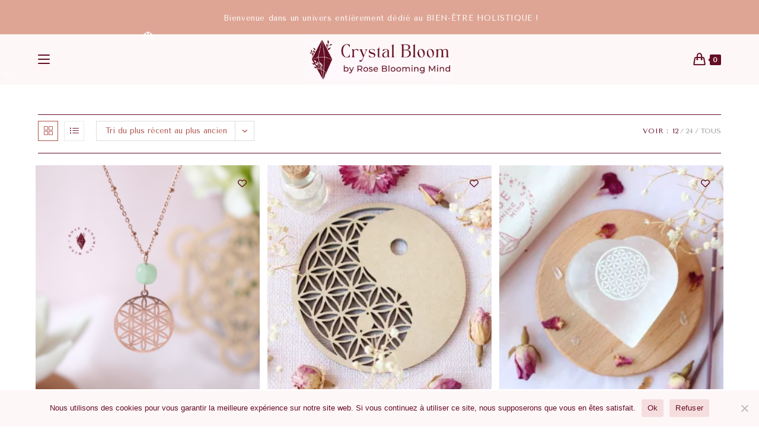

--- FILE ---
content_type: text/html; charset=UTF-8
request_url: https://rosebloomingmind.com/etiquette-produit/fleur-de-vie/
body_size: 45162
content:
<!DOCTYPE html>
<html class="html" lang="fr-FR">
<head>
<meta charset="UTF-8">
<link rel="profile" href="https://gmpg.org/xfn/11">
<style>
#wpadminbar #wp-admin-bar-wccp_free_top_button .ab-icon:before {
content: "\f160";
color: #02CA02;
top: 3px;
}
#wpadminbar #wp-admin-bar-wccp_free_top_button .ab-icon {
transform: rotate(45deg);
}
</style>
<meta name='robots' content='index, follow, max-image-preview:large, max-snippet:-1, max-video-preview:-1' />
<meta name="viewport" content="width=device-width, initial-scale=1"><script>window._wca = window._wca || [];</script>
<!-- This site is optimized with the Yoast SEO plugin v26.6 - https://yoast.com/wordpress/plugins/seo/ -->
<title>Archives des Fleur de vie | Boutique Holistique Crystal Bloom by Rose Blooming Mind</title>
<link rel="canonical" href="https://rosebloomingmind.com/etiquette-produit/fleur-de-vie/" />
<meta property="og:locale" content="fr_FR" />
<meta property="og:type" content="article" />
<meta property="og:title" content="Archives des Fleur de vie | Boutique Holistique Crystal Bloom by Rose Blooming Mind" />
<meta property="og:url" content="https://rosebloomingmind.com/etiquette-produit/fleur-de-vie/" />
<meta property="og:site_name" content="Boutique Holistique Crystal Bloom by Rose Blooming Mind" />
<meta name="twitter:card" content="summary_large_image" />
<script type="application/ld+json" class="yoast-schema-graph">{"@context":"https://schema.org","@graph":[{"@type":"CollectionPage","@id":"https://rosebloomingmind.com/etiquette-produit/fleur-de-vie/","url":"https://rosebloomingmind.com/etiquette-produit/fleur-de-vie/","name":"Archives des Fleur de vie | Boutique Holistique Crystal Bloom by Rose Blooming Mind","isPartOf":{"@id":"https://rosebloomingmind.com/#website"},"primaryImageOfPage":{"@id":"https://rosebloomingmind.com/etiquette-produit/fleur-de-vie/#primaryimage"},"image":{"@id":"https://rosebloomingmind.com/etiquette-produit/fleur-de-vie/#primaryimage"},"thumbnailUrl":"https://i0.wp.com/rosebloomingmind.com/wp-content/uploads/2023/05/Collier-Fleur-de-Vie.png?fit=5184%2C3456&ssl=1","breadcrumb":{"@id":"https://rosebloomingmind.com/etiquette-produit/fleur-de-vie/#breadcrumb"},"inLanguage":"fr-FR"},{"@type":"ImageObject","inLanguage":"fr-FR","@id":"https://rosebloomingmind.com/etiquette-produit/fleur-de-vie/#primaryimage","url":"https://i0.wp.com/rosebloomingmind.com/wp-content/uploads/2023/05/Collier-Fleur-de-Vie.png?fit=5184%2C3456&ssl=1","contentUrl":"https://i0.wp.com/rosebloomingmind.com/wp-content/uploads/2023/05/Collier-Fleur-de-Vie.png?fit=5184%2C3456&ssl=1","width":5184,"height":3456,"caption":"Collier © Rose Blooming Mind - Tous droits réservés"},{"@type":"BreadcrumbList","@id":"https://rosebloomingmind.com/etiquette-produit/fleur-de-vie/#breadcrumb","itemListElement":[{"@type":"ListItem","position":1,"name":"Accueil","item":"https://rosebloomingmind.com/"},{"@type":"ListItem","position":2,"name":"Fleur de vie"}]},{"@type":"WebSite","@id":"https://rosebloomingmind.com/#website","url":"https://rosebloomingmind.com/","name":"Boutique Holistique Crystal Bloom by Rose Blooming Mind","description":"La boutique dédiée à ton bien-être holistique !","publisher":{"@id":"https://rosebloomingmind.com/#organization"},"potentialAction":[{"@type":"SearchAction","target":{"@type":"EntryPoint","urlTemplate":"https://rosebloomingmind.com/?s={search_term_string}"},"query-input":{"@type":"PropertyValueSpecification","valueRequired":true,"valueName":"search_term_string"}}],"inLanguage":"fr-FR"},{"@type":"Organization","@id":"https://rosebloomingmind.com/#organization","name":"Boutique Holistique","url":"https://rosebloomingmind.com/","logo":{"@type":"ImageObject","inLanguage":"fr-FR","@id":"https://rosebloomingmind.com/#/schema/logo/image/","url":"https://i0.wp.com/rosebloomingmind.com/wp-content/uploads/2022/07/Boutique-holistique.png?fit=827%2C827&ssl=1","contentUrl":"https://i0.wp.com/rosebloomingmind.com/wp-content/uploads/2022/07/Boutique-holistique.png?fit=827%2C827&ssl=1","width":827,"height":827,"caption":"Boutique Holistique"},"image":{"@id":"https://rosebloomingmind.com/#/schema/logo/image/"},"sameAs":["https://www.facebook.com/RoseBloomM","https://www.instagram.com/rosebloomingmind/","https://www.pinterest.fr/rosebloomingmind/"]}]}</script>
<!-- / Yoast SEO plugin. -->
<link rel='dns-prefetch' href='//stats.wp.com' />
<link rel='dns-prefetch' href='//secure.gravatar.com' />
<link rel='dns-prefetch' href='//fonts.googleapis.com' />
<link rel='dns-prefetch' href='//v0.wordpress.com' />
<link rel='dns-prefetch' href='//jetpack.wordpress.com' />
<link rel='dns-prefetch' href='//s0.wp.com' />
<link rel='dns-prefetch' href='//public-api.wordpress.com' />
<link rel='dns-prefetch' href='//0.gravatar.com' />
<link rel='dns-prefetch' href='//1.gravatar.com' />
<link rel='dns-prefetch' href='//2.gravatar.com' />
<link rel='dns-prefetch' href='//widgets.wp.com' />
<link rel='preconnect' href='//c0.wp.com' />
<link rel='preconnect' href='//i0.wp.com' />
<link rel="alternate" type="application/rss+xml" title="Boutique Holistique Crystal Bloom by Rose Blooming Mind &raquo; Flux" href="https://rosebloomingmind.com/feed/" />
<link rel="alternate" type="application/rss+xml" title="Boutique Holistique Crystal Bloom by Rose Blooming Mind &raquo; Flux des commentaires" href="https://rosebloomingmind.com/comments/feed/" />
<link rel="alternate" type="application/rss+xml" title="Flux pour Boutique Holistique Crystal Bloom by Rose Blooming Mind &raquo; Fleur de vie Étiquette" href="https://rosebloomingmind.com/etiquette-produit/fleur-de-vie/feed/" />
<style id='wp-img-auto-sizes-contain-inline-css'>
img:is([sizes=auto i],[sizes^="auto," i]){contain-intrinsic-size:3000px 1500px}
/*# sourceURL=wp-img-auto-sizes-contain-inline-css */
</style>
<!-- <link rel='stylesheet' id='coderockz-woo-delivery-block-css' href='https://rosebloomingmind.com/wp-content/plugins/woo-delivery/block/assets/css/frontend.css?ver=1.3.75' media='all' /> -->
<link rel="stylesheet" type="text/css" href="//rosebloomingmind.com/wp-content/cache/wpfc-minified/215etfuv/fjwsi.css" media="all"/>
<style id='wp-emoji-styles-inline-css'>
img.wp-smiley, img.emoji {
display: inline !important;
border: none !important;
box-shadow: none !important;
height: 1em !important;
width: 1em !important;
margin: 0 0.07em !important;
vertical-align: -0.1em !important;
background: none !important;
padding: 0 !important;
}
/*# sourceURL=wp-emoji-styles-inline-css */
</style>
<link rel='stylesheet' id='wp-block-library-css' href='https://c0.wp.com/c/6.9/wp-includes/css/dist/block-library/style.min.css' media='all' />
<style id='wp-block-library-theme-inline-css'>
.wp-block-audio :where(figcaption){color:#555;font-size:13px;text-align:center}.is-dark-theme .wp-block-audio :where(figcaption){color:#ffffffa6}.wp-block-audio{margin:0 0 1em}.wp-block-code{border:1px solid #ccc;border-radius:4px;font-family:Menlo,Consolas,monaco,monospace;padding:.8em 1em}.wp-block-embed :where(figcaption){color:#555;font-size:13px;text-align:center}.is-dark-theme .wp-block-embed :where(figcaption){color:#ffffffa6}.wp-block-embed{margin:0 0 1em}.blocks-gallery-caption{color:#555;font-size:13px;text-align:center}.is-dark-theme .blocks-gallery-caption{color:#ffffffa6}:root :where(.wp-block-image figcaption){color:#555;font-size:13px;text-align:center}.is-dark-theme :root :where(.wp-block-image figcaption){color:#ffffffa6}.wp-block-image{margin:0 0 1em}.wp-block-pullquote{border-bottom:4px solid;border-top:4px solid;color:currentColor;margin-bottom:1.75em}.wp-block-pullquote :where(cite),.wp-block-pullquote :where(footer),.wp-block-pullquote__citation{color:currentColor;font-size:.8125em;font-style:normal;text-transform:uppercase}.wp-block-quote{border-left:.25em solid;margin:0 0 1.75em;padding-left:1em}.wp-block-quote cite,.wp-block-quote footer{color:currentColor;font-size:.8125em;font-style:normal;position:relative}.wp-block-quote:where(.has-text-align-right){border-left:none;border-right:.25em solid;padding-left:0;padding-right:1em}.wp-block-quote:where(.has-text-align-center){border:none;padding-left:0}.wp-block-quote.is-large,.wp-block-quote.is-style-large,.wp-block-quote:where(.is-style-plain){border:none}.wp-block-search .wp-block-search__label{font-weight:700}.wp-block-search__button{border:1px solid #ccc;padding:.375em .625em}:where(.wp-block-group.has-background){padding:1.25em 2.375em}.wp-block-separator.has-css-opacity{opacity:.4}.wp-block-separator{border:none;border-bottom:2px solid;margin-left:auto;margin-right:auto}.wp-block-separator.has-alpha-channel-opacity{opacity:1}.wp-block-separator:not(.is-style-wide):not(.is-style-dots){width:100px}.wp-block-separator.has-background:not(.is-style-dots){border-bottom:none;height:1px}.wp-block-separator.has-background:not(.is-style-wide):not(.is-style-dots){height:2px}.wp-block-table{margin:0 0 1em}.wp-block-table td,.wp-block-table th{word-break:normal}.wp-block-table :where(figcaption){color:#555;font-size:13px;text-align:center}.is-dark-theme .wp-block-table :where(figcaption){color:#ffffffa6}.wp-block-video :where(figcaption){color:#555;font-size:13px;text-align:center}.is-dark-theme .wp-block-video :where(figcaption){color:#ffffffa6}.wp-block-video{margin:0 0 1em}:root :where(.wp-block-template-part.has-background){margin-bottom:0;margin-top:0;padding:1.25em 2.375em}
/*# sourceURL=/wp-includes/css/dist/block-library/theme.min.css */
</style>
<style id='classic-theme-styles-inline-css'>
/*! This file is auto-generated */
.wp-block-button__link{color:#fff;background-color:#32373c;border-radius:9999px;box-shadow:none;text-decoration:none;padding:calc(.667em + 2px) calc(1.333em + 2px);font-size:1.125em}.wp-block-file__button{background:#32373c;color:#fff;text-decoration:none}
/*# sourceURL=/wp-includes/css/classic-themes.min.css */
</style>
<link rel='stylesheet' id='mediaelement-css' href='https://c0.wp.com/c/6.9/wp-includes/js/mediaelement/mediaelementplayer-legacy.min.css' media='all' />
<link rel='stylesheet' id='wp-mediaelement-css' href='https://c0.wp.com/c/6.9/wp-includes/js/mediaelement/wp-mediaelement.min.css' media='all' />
<style id='jetpack-sharing-buttons-style-inline-css'>
.jetpack-sharing-buttons__services-list{display:flex;flex-direction:row;flex-wrap:wrap;gap:0;list-style-type:none;margin:5px;padding:0}.jetpack-sharing-buttons__services-list.has-small-icon-size{font-size:12px}.jetpack-sharing-buttons__services-list.has-normal-icon-size{font-size:16px}.jetpack-sharing-buttons__services-list.has-large-icon-size{font-size:24px}.jetpack-sharing-buttons__services-list.has-huge-icon-size{font-size:36px}@media print{.jetpack-sharing-buttons__services-list{display:none!important}}.editor-styles-wrapper .wp-block-jetpack-sharing-buttons{gap:0;padding-inline-start:0}ul.jetpack-sharing-buttons__services-list.has-background{padding:1.25em 2.375em}
/*# sourceURL=https://rosebloomingmind.com/wp-content/plugins/jetpack/_inc/blocks/sharing-buttons/view.css */
</style>
<style id='global-styles-inline-css'>
:root{--wp--preset--aspect-ratio--square: 1;--wp--preset--aspect-ratio--4-3: 4/3;--wp--preset--aspect-ratio--3-4: 3/4;--wp--preset--aspect-ratio--3-2: 3/2;--wp--preset--aspect-ratio--2-3: 2/3;--wp--preset--aspect-ratio--16-9: 16/9;--wp--preset--aspect-ratio--9-16: 9/16;--wp--preset--color--black: #000000;--wp--preset--color--cyan-bluish-gray: #abb8c3;--wp--preset--color--white: #ffffff;--wp--preset--color--pale-pink: #f78da7;--wp--preset--color--vivid-red: #cf2e2e;--wp--preset--color--luminous-vivid-orange: #ff6900;--wp--preset--color--luminous-vivid-amber: #fcb900;--wp--preset--color--light-green-cyan: #7bdcb5;--wp--preset--color--vivid-green-cyan: #00d084;--wp--preset--color--pale-cyan-blue: #8ed1fc;--wp--preset--color--vivid-cyan-blue: #0693e3;--wp--preset--color--vivid-purple: #9b51e0;--wp--preset--gradient--vivid-cyan-blue-to-vivid-purple: linear-gradient(135deg,rgb(6,147,227) 0%,rgb(155,81,224) 100%);--wp--preset--gradient--light-green-cyan-to-vivid-green-cyan: linear-gradient(135deg,rgb(122,220,180) 0%,rgb(0,208,130) 100%);--wp--preset--gradient--luminous-vivid-amber-to-luminous-vivid-orange: linear-gradient(135deg,rgb(252,185,0) 0%,rgb(255,105,0) 100%);--wp--preset--gradient--luminous-vivid-orange-to-vivid-red: linear-gradient(135deg,rgb(255,105,0) 0%,rgb(207,46,46) 100%);--wp--preset--gradient--very-light-gray-to-cyan-bluish-gray: linear-gradient(135deg,rgb(238,238,238) 0%,rgb(169,184,195) 100%);--wp--preset--gradient--cool-to-warm-spectrum: linear-gradient(135deg,rgb(74,234,220) 0%,rgb(151,120,209) 20%,rgb(207,42,186) 40%,rgb(238,44,130) 60%,rgb(251,105,98) 80%,rgb(254,248,76) 100%);--wp--preset--gradient--blush-light-purple: linear-gradient(135deg,rgb(255,206,236) 0%,rgb(152,150,240) 100%);--wp--preset--gradient--blush-bordeaux: linear-gradient(135deg,rgb(254,205,165) 0%,rgb(254,45,45) 50%,rgb(107,0,62) 100%);--wp--preset--gradient--luminous-dusk: linear-gradient(135deg,rgb(255,203,112) 0%,rgb(199,81,192) 50%,rgb(65,88,208) 100%);--wp--preset--gradient--pale-ocean: linear-gradient(135deg,rgb(255,245,203) 0%,rgb(182,227,212) 50%,rgb(51,167,181) 100%);--wp--preset--gradient--electric-grass: linear-gradient(135deg,rgb(202,248,128) 0%,rgb(113,206,126) 100%);--wp--preset--gradient--midnight: linear-gradient(135deg,rgb(2,3,129) 0%,rgb(40,116,252) 100%);--wp--preset--font-size--small: 13px;--wp--preset--font-size--medium: 20px;--wp--preset--font-size--large: 36px;--wp--preset--font-size--x-large: 42px;--wp--preset--spacing--20: 0.44rem;--wp--preset--spacing--30: 0.67rem;--wp--preset--spacing--40: 1rem;--wp--preset--spacing--50: 1.5rem;--wp--preset--spacing--60: 2.25rem;--wp--preset--spacing--70: 3.38rem;--wp--preset--spacing--80: 5.06rem;--wp--preset--shadow--natural: 6px 6px 9px rgba(0, 0, 0, 0.2);--wp--preset--shadow--deep: 12px 12px 50px rgba(0, 0, 0, 0.4);--wp--preset--shadow--sharp: 6px 6px 0px rgba(0, 0, 0, 0.2);--wp--preset--shadow--outlined: 6px 6px 0px -3px rgb(255, 255, 255), 6px 6px rgb(0, 0, 0);--wp--preset--shadow--crisp: 6px 6px 0px rgb(0, 0, 0);}:where(.is-layout-flex){gap: 0.5em;}:where(.is-layout-grid){gap: 0.5em;}body .is-layout-flex{display: flex;}.is-layout-flex{flex-wrap: wrap;align-items: center;}.is-layout-flex > :is(*, div){margin: 0;}body .is-layout-grid{display: grid;}.is-layout-grid > :is(*, div){margin: 0;}:where(.wp-block-columns.is-layout-flex){gap: 2em;}:where(.wp-block-columns.is-layout-grid){gap: 2em;}:where(.wp-block-post-template.is-layout-flex){gap: 1.25em;}:where(.wp-block-post-template.is-layout-grid){gap: 1.25em;}.has-black-color{color: var(--wp--preset--color--black) !important;}.has-cyan-bluish-gray-color{color: var(--wp--preset--color--cyan-bluish-gray) !important;}.has-white-color{color: var(--wp--preset--color--white) !important;}.has-pale-pink-color{color: var(--wp--preset--color--pale-pink) !important;}.has-vivid-red-color{color: var(--wp--preset--color--vivid-red) !important;}.has-luminous-vivid-orange-color{color: var(--wp--preset--color--luminous-vivid-orange) !important;}.has-luminous-vivid-amber-color{color: var(--wp--preset--color--luminous-vivid-amber) !important;}.has-light-green-cyan-color{color: var(--wp--preset--color--light-green-cyan) !important;}.has-vivid-green-cyan-color{color: var(--wp--preset--color--vivid-green-cyan) !important;}.has-pale-cyan-blue-color{color: var(--wp--preset--color--pale-cyan-blue) !important;}.has-vivid-cyan-blue-color{color: var(--wp--preset--color--vivid-cyan-blue) !important;}.has-vivid-purple-color{color: var(--wp--preset--color--vivid-purple) !important;}.has-black-background-color{background-color: var(--wp--preset--color--black) !important;}.has-cyan-bluish-gray-background-color{background-color: var(--wp--preset--color--cyan-bluish-gray) !important;}.has-white-background-color{background-color: var(--wp--preset--color--white) !important;}.has-pale-pink-background-color{background-color: var(--wp--preset--color--pale-pink) !important;}.has-vivid-red-background-color{background-color: var(--wp--preset--color--vivid-red) !important;}.has-luminous-vivid-orange-background-color{background-color: var(--wp--preset--color--luminous-vivid-orange) !important;}.has-luminous-vivid-amber-background-color{background-color: var(--wp--preset--color--luminous-vivid-amber) !important;}.has-light-green-cyan-background-color{background-color: var(--wp--preset--color--light-green-cyan) !important;}.has-vivid-green-cyan-background-color{background-color: var(--wp--preset--color--vivid-green-cyan) !important;}.has-pale-cyan-blue-background-color{background-color: var(--wp--preset--color--pale-cyan-blue) !important;}.has-vivid-cyan-blue-background-color{background-color: var(--wp--preset--color--vivid-cyan-blue) !important;}.has-vivid-purple-background-color{background-color: var(--wp--preset--color--vivid-purple) !important;}.has-black-border-color{border-color: var(--wp--preset--color--black) !important;}.has-cyan-bluish-gray-border-color{border-color: var(--wp--preset--color--cyan-bluish-gray) !important;}.has-white-border-color{border-color: var(--wp--preset--color--white) !important;}.has-pale-pink-border-color{border-color: var(--wp--preset--color--pale-pink) !important;}.has-vivid-red-border-color{border-color: var(--wp--preset--color--vivid-red) !important;}.has-luminous-vivid-orange-border-color{border-color: var(--wp--preset--color--luminous-vivid-orange) !important;}.has-luminous-vivid-amber-border-color{border-color: var(--wp--preset--color--luminous-vivid-amber) !important;}.has-light-green-cyan-border-color{border-color: var(--wp--preset--color--light-green-cyan) !important;}.has-vivid-green-cyan-border-color{border-color: var(--wp--preset--color--vivid-green-cyan) !important;}.has-pale-cyan-blue-border-color{border-color: var(--wp--preset--color--pale-cyan-blue) !important;}.has-vivid-cyan-blue-border-color{border-color: var(--wp--preset--color--vivid-cyan-blue) !important;}.has-vivid-purple-border-color{border-color: var(--wp--preset--color--vivid-purple) !important;}.has-vivid-cyan-blue-to-vivid-purple-gradient-background{background: var(--wp--preset--gradient--vivid-cyan-blue-to-vivid-purple) !important;}.has-light-green-cyan-to-vivid-green-cyan-gradient-background{background: var(--wp--preset--gradient--light-green-cyan-to-vivid-green-cyan) !important;}.has-luminous-vivid-amber-to-luminous-vivid-orange-gradient-background{background: var(--wp--preset--gradient--luminous-vivid-amber-to-luminous-vivid-orange) !important;}.has-luminous-vivid-orange-to-vivid-red-gradient-background{background: var(--wp--preset--gradient--luminous-vivid-orange-to-vivid-red) !important;}.has-very-light-gray-to-cyan-bluish-gray-gradient-background{background: var(--wp--preset--gradient--very-light-gray-to-cyan-bluish-gray) !important;}.has-cool-to-warm-spectrum-gradient-background{background: var(--wp--preset--gradient--cool-to-warm-spectrum) !important;}.has-blush-light-purple-gradient-background{background: var(--wp--preset--gradient--blush-light-purple) !important;}.has-blush-bordeaux-gradient-background{background: var(--wp--preset--gradient--blush-bordeaux) !important;}.has-luminous-dusk-gradient-background{background: var(--wp--preset--gradient--luminous-dusk) !important;}.has-pale-ocean-gradient-background{background: var(--wp--preset--gradient--pale-ocean) !important;}.has-electric-grass-gradient-background{background: var(--wp--preset--gradient--electric-grass) !important;}.has-midnight-gradient-background{background: var(--wp--preset--gradient--midnight) !important;}.has-small-font-size{font-size: var(--wp--preset--font-size--small) !important;}.has-medium-font-size{font-size: var(--wp--preset--font-size--medium) !important;}.has-large-font-size{font-size: var(--wp--preset--font-size--large) !important;}.has-x-large-font-size{font-size: var(--wp--preset--font-size--x-large) !important;}
:where(.wp-block-post-template.is-layout-flex){gap: 1.25em;}:where(.wp-block-post-template.is-layout-grid){gap: 1.25em;}
:where(.wp-block-term-template.is-layout-flex){gap: 1.25em;}:where(.wp-block-term-template.is-layout-grid){gap: 1.25em;}
:where(.wp-block-columns.is-layout-flex){gap: 2em;}:where(.wp-block-columns.is-layout-grid){gap: 2em;}
:root :where(.wp-block-pullquote){font-size: 1.5em;line-height: 1.6;}
/*# sourceURL=global-styles-inline-css */
</style>
<!-- <link rel='stylesheet' id='cookie-notice-front-css' href='https://rosebloomingmind.com/wp-content/plugins/cookie-notice/css/front.min.css?ver=2.5.11' media='all' /> -->
<!-- <link rel='stylesheet' id='mailerlite_forms.css-css' href='https://rosebloomingmind.com/wp-content/plugins/official-mailerlite-sign-up-forms/assets/css/mailerlite_forms.css?ver=1.7.18' media='all' /> -->
<!-- <link rel='stylesheet' id='pmpro_frontend_base-css' href='https://rosebloomingmind.com/wp-content/plugins/paid-memberships-pro/css/frontend/base.css?ver=3.6.3' media='all' /> -->
<!-- <link rel='stylesheet' id='pmpro_frontend_variation_1-css' href='https://rosebloomingmind.com/wp-content/plugins/paid-memberships-pro/css/frontend/variation_1.css?ver=3.6.3' media='all' /> -->
<!-- <link rel='stylesheet' id='yumprint-recipe-theme-layout-css' href='https://rosebloomingmind.com/wp-content/plugins/recipe-card/css/layout.css?ver=6.9' media='all' /> -->
<link rel="stylesheet" type="text/css" href="//rosebloomingmind.com/wp-content/cache/wpfc-minified/8w4nz3g4/fjwsi.css" media="all"/>
<style id='woocommerce-inline-inline-css'>
.woocommerce form .form-row .required { visibility: visible; }
/*# sourceURL=woocommerce-inline-inline-css */
</style>
<!-- <link rel='stylesheet' id='wlfmc-main-css' href='https://rosebloomingmind.com/wp-content/plugins/smart-wishlist-for-more-convert/assets/frontend/css/style.min.css?ver=1.9.11' media='all' /> -->
<link rel="stylesheet" type="text/css" href="//rosebloomingmind.com/wp-content/cache/wpfc-minified/f2sd392x/fjwsi.css" media="all"/>
<style id='wlfmc-main-inline-css'>
.wlfmc-popup{background-color: #fff;}.wlfmc-popup .wlfmc-popup-content , .wlfmc-popup .wlfmc-popup-content label{color: rgb(100,14,35);}.wlfmc-popup .wlfmc-popup-title{color: rgb(100,14,35);}.wlfmc-popup{border-color: rgb(100,14,35);}.wlfmc-popup .wlfmc-popup-header-bordered i:not(.wlfmc-icon-close){color: rgb(100,14,35);}.wlfmc-popup .wlfmc-popup-header-bordered i:not(.wlfmc-icon-close){background-color: #f2f2f2;}.wlfmc-popup{border-radius: 8px;}:root{--tooltip-color-custom: #fff;}:root{--tooltip-bg-custom: rgb(100, 14, 35);}.wlfmc-tooltip-custom{border-radius: 6px !important;}.wlfmc-single-btn:not(.is-elementor)  .wlfmc-add-button > a i{font-size: 15px;}.wlfmc-single-btn:not(.is-elementor)  .wlfmc-add-button > a i{color: rgb(100,14,35);}.wlfmc-single-btn:not(.is-elementor)  .wlfmc-add-button > a:hover i{color: rgb(222,165,149);}.wlfmc-single-btn:not(.is-elementor)  .wlfmc-add-button > a{font-size: inherit;}.wlfmc-single-btn:not(.is-elementor)  .wlfmc-add-button > a{color: rgb(100,14,35);}.wlfmc-single-btn:not(.is-elementor)  .wlfmc-add-button > a:hover{color: rgb(222,165,149);}.wlfmc-single-btn:not(.is-elementor) .wlfmc-add-button > a{background-color: transparent;}.wlfmc-single-btn:not(.is-elementor) .wlfmc-add-button > a:hover{background-color: transparent;}.wlfmc-single-btn:not(.is-elementor) .wlfmc-add-button > a{border-radius: 5px;}.wlfmc-single-btn:not(.is-elementor) .wlfmc-add-button > a{border-width: 1px;}.wlfmc-single-btn:not(.is-elementor) .wlfmc-add-button > a{border-color: transparent;}.wlfmc-single-btn:not(.is-elementor) .wlfmc-add-button > a:hover{border-color: transparent;}.wlfmc-single-btn:not(.is-elementor){margin: 0px !important;}.wlfmc-single-btn:not(.is-elementor)  .wlfmc-add-button > a{height: 45px;}.wlfmc-loop-btn:not(.is-elementor)  .wlfmc-add-button > a.have-sep span:before{border-left-color: transparent;}.wlfmc-loop-btn:not(.is-elementor)  .wlfmc-add-button > a i{font-size: 15px;}.wlfmc-loop-btn:not(.is-elementor)  .wlfmc-add-button > a i{color: rgb(100,14,35);}.wlfmc-loop-btn:not(.is-elementor)  .wlfmc-add-button > a:hover i{color: rgb(222,165,149);}.wlfmc-loop-btn:not(.is-elementor) .wlfmc-add-button > a{height: 45px;}.wlfmc-loop-btn:not(.is-elementor)  .wlfmc-add-button > a{border-radius: 5px;}.wlfmc-loop-btn:not(.is-elementor) .wlfmc-add-button > a{border-width: 1px;}.wlfmc-loop-btn:not(.is-elementor) .wlfmc-add-button > a{background-color: transparent;}.wlfmc-loop-btn:not(.is-elementor) .wlfmc-add-button > a:hover{background-color: transparent;}.wlfmc-loop-btn:not(.is-elementor) .wlfmc-add-button > a{border-color: transparent;}.wlfmc-loop-btn:not(.is-elementor) .wlfmc-add-button > a:hover{border-color: transparent;}.wlfmc-loop-btn:not(.is-elementor) .wlfmc-add-button > a{width: 45px;}.wlfmc-loop-btn:not(.is-elementor){margin: 0px !important;}.wlfmc-guest-notice-wrapper{background-color: #f6f6f6;}.wlfmc-guest-notice-wrapper .wlfmc-notice-buttons a.wlfmc_btn_0{background-color: #555555 !important; ;color: #ffffff  !important;border-radius: 2px;}.wlfmc-guest-notice-wrapper .wlfmc-notice-buttons a.wlfmc_btn_0:hover{background-color: #555555  !important; ;color: #ffffff  !important;}.wlfmc-guest-notice-wrapper .wlfmc-notice-buttons a.wlfmc_btn_1{background-color: rgba(0,0,0,0) !important; ;color: #7e7e7e  !important;border-radius: 2px;}.wlfmc-guest-notice-wrapper .wlfmc-notice-buttons a.wlfmc_btn_1:hover{background-color: rgba(0,0,0,0)  !important; ;color: #7e7e7e  !important;}.wlfmc-default-table-header:not(.is-elementor) .wlfmc-select-list-wrapper input.wlfmc-dropdown-input, .wlfmc-default-table-header:not(.is-elementor) .button,.wlfmc-default-table:not(.is-elementor) .wlfmc-wishlist-footer .apply-btn,.wlfmc-default-table:not(.is-elementor).add-to-card-same-button tr td.last-column .button:not(.minus):not(.plus),.wlfmc-default-table:not(.is-elementor)  .wlfmc-wishlist-footer .button,.wlfmc-default-table:not(.is-elementor) .wlfmc-wishlist-footer button[type="submit"],.wlfmc-default-table:not(.is-elementor) .wlfmc-wishlist-footer input[type="submit"],.wlfmc-default-table:not(.is-elementor) .wlfmc-wishlist-footer select, .wlfmc-default-table:not(.is-elementor).qty-same-button input.qty,.wlfmc-default-table:not(.is-elementor).qty-same-button .quantity .button{border-radius: 5px !important;}.wlfmc-default-table-header:not(.is-elementor) .wlfmc-select-list-wrapper input.wlfmc-dropdown-input,.wlfmc-default-table-header:not(.is-elementor) .button,.wlfmc-default-table:not(.is-elementor) .wlfmc-wishlist-footer .apply-btn,.wlfmc-default-table:not(.is-elementor).add-to-card-same-button tr td.last-column .button:not(.minus):not(.plus),.wlfmc-default-table:not(.is-elementor)  .wlfmc-wishlist-footer .button,.wlfmc-default-table:not(.is-elementor) .wlfmc-wishlist-footer button[type="submit"],.wlfmc-default-table:not(.is-elementor) .wlfmc-wishlist-footer input[type="submit"],.wlfmc-default-table:not(.is-elementor) .wlfmc-wishlist-footer select, .wlfmc-default-table:not(.is-elementor).qty-same-button input.qty,.wlfmc-default-table:not(.is-elementor).qty-same-button .quantity .button{border-width: 1px !important;border-style:solid;}.wlfmc-default-table-header:not(.is-elementor) .button,.wlfmc-default-table:not(.is-elementor) .wlfmc-wishlist-footer .apply-btn,.wlfmc-default-table:not(.is-elementor).add-to-card-same-button tr td.last-column .button:not(.minus):not(.plus),.wlfmc-default-table:not(.is-elementor) .wlfmc-wishlist-footer .button,.wlfmc-default-table:not(.is-elementor) .wlfmc-wishlist-footer button[type="submit"],.wlfmc-default-table:not(.is-elementor) .wlfmc-wishlist-footer input[type="submit"],.wlfmc-default-table:not(.is-elementor) .wlfmc-wishlist-footer select, .wlfmc-default-table:not(.is-elementor).qty-same-button input.qty,.wlfmc-default-table:not(.is-elementor).qty-same-button .quantity .button{background-color: rgb(255,243,244) !important;}.wlfmc-default-table-header:not(.is-elementor) .button:hover,.wlfmc-default-table:not(.is-elementor) .wlfmc-wishlist-footer .apply-btn:hover,.wlfmc-default-table:not(.is-elementor).add-to-card-same-button tr td.last-column .button:not(.minus):not(.plus):hover,.wlfmc-default-table:not(.is-elementor) .wlfmc-wishlist-footer .button:hover,.wlfmc-default-table:not(.is-elementor) .wlfmc-wishlist-footer button[type="submit"]:hover,.wlfmc-default-table:not(.is-elementor) .wlfmc-wishlist-footer input[type="submit"]:hover{background-color: rgb(100,14,35) !important;}.wlfmc-default-table-header:not(.is-elementor) .wlfmc-select-list-wrapper input.wlfmc-dropdown-input,.wlfmc-default-table-header:not(.is-elementor) .button,.wlfmc-default-table:not(.is-elementor) .wlfmc-wishlist-footer .apply-btn,.wlfmc-default-table:not(.is-elementor).add-to-card-same-button tr td.last-column .button:not(.minus):not(.plus),.wlfmc-default-table:not(.is-elementor) .wlfmc-wishlist-footer .button,.wlfmc-default-table:not(.is-elementor) .wlfmc-wishlist-footer button[type="submit"],.wlfmc-default-table:not(.is-elementor) .wlfmc-wishlist-footer input[type="submit"],.wlfmc-default-table:not(.is-elementor) .wlfmc-wishlist-footer select, .wlfmc-default-table:not(.is-elementor).qty-same-button input.qty ,.wlfmc-default-table:not(.is-elementor).qty-same-button .quantity .button{border-color: rgb(255,243,244) !important;}.wlfmc-default-table-header:not(.is-elementor) .button:hover,.wlfmc-default-table:not(.is-elementor) .wlfmc-wishlist-footer .apply-btn:hover,.wlfmc-default-table:not(.is-elementor).add-to-card-same-button tr td.last-column .button:not(.minus):not(.plus):hover,.wlfmc-default-table:not(.is-elementor) .wlfmc-wishlist-footer .button:hover,.wlfmc-default-table:not(.is-elementor) .wlfmc-wishlist-footer button[type="submit"]:hover,.wlfmc-default-table:not(.is-elementor) .wlfmc-wishlist-footer input[type="submit"]:hover{border-color: rgb(100,14,35) !important;}.wlfmc-default-table-header:not(.is-elementor) .button,.wlfmc-default-table:not(.is-elementor) .wlfmc-wishlist-footer .apply-btn,.wlfmc-default-table:not(.is-elementor).add-to-card-same-button tr td.last-column .button:not(.minus):not(.plus),.wlfmc-default-table:not(.is-elementor) .wlfmc-wishlist-footer .button,.wlfmc-default-table:not(.is-elementor) .wlfmc-wishlist-footer button[type="submit"],.wlfmc-default-table:not(.is-elementor) .wlfmc-wishlist-footer input[type="submit"],.wlfmc-default-table:not(.is-elementor) .wlfmc-wishlist-footer select, .wlfmc-default-table:not(.is-elementor).qty-same-button input.qty,.wlfmc-default-table:not(.is-elementor).qty-same-button .quantity .button{color: rgb(100,14,35) !important;}.wlfmc-default-table-header:not(.is-elementor) .button:hover,.wlfmc-default-table:not(.is-elementor) .wlfmc-wishlist-footer .apply-btn:hover,.wlfmc-default-table:not(.is-elementor).add-to-card-same-button tr td.last-column .button:not(.minus):not(.plus):hover,.wlfmc-default-table:not(.is-elementor) .wlfmc-wishlist-footer .button:hover,.wlfmc-default-table:not(.is-elementor) .wlfmc-wishlist-footer button[type="submit"]:hover,.wlfmc-default-table:not(.is-elementor) .wlfmc-wishlist-footer input[type="submit"]:hover{color: rgb(255,255,255) !important;}.wlfmc-default-table-header:not(.is-elementor) .wlfmc-select-list-wrapper input.wlfmc-dropdown-input,.wlfmc-default-table-header:not(.is-elementor) .button,.wlfmc-default-table:not(.is-elementor) .wlfmc-wishlist-footer .apply-btn,.wlfmc-default-table:not(.is-elementor).add-to-card-same-button tr td.last-column .button:not(.minus):not(.plus),.wlfmc-default-table:not(.is-elementor) .wlfmc-wishlist-footer .button,.wlfmc-default-table:not(.is-elementor) .wlfmc-wishlist-footer button[type="submit"],.wlfmc-default-table:not(.is-elementor) .wlfmc-wishlist-footer input[type="submit"],.wlfmc-default-table:not(.is-elementor) .wlfmc-wishlist-footer select, .wlfmc-default-table:not(.is-elementor).qty-same-button input.qty,.wlfmc-default-table:not(.is-elementor).qty-same-button .quantity .button{font-size: 14px !important;}.wlfmc-default-table-header:not(.is-elementor) .wlfmc-select-list-wrapper input.wlfmc-dropdown-input,.wlfmc-default-table-header:not(.is-elementor) .button,.wlfmc-default-table:not(.is-elementor) .wlfmc-wishlist-footer .apply-btn,.wlfmc-default-table:not(.is-elementor).add-to-card-same-button tr td.last-column .button:not(.minus):not(.plus),.wlfmc-default-table:not(.is-elementor) .wlfmc-wishlist-footer .button,.wlfmc-default-table:not(.is-elementor) .wlfmc-wishlist-footer button[type="submit"],.wlfmc-default-table:not(.is-elementor) .wlfmc-wishlist-footer input[type="submit"],.wlfmc-default-table:not(.is-elementor) .wlfmc-wishlist-footer select, .wlfmc-default-table:not(.is-elementor).qty-same-button input.qty,.wlfmc-default-table:not(.is-elementor).qty-same-button .quantity .button{height: 36px !important;max-height: 36px  !important;min-height: 36px !important;padding-top:0;padding-bottom:0; display: flex;justify-content: center;align-items: center;margin:0;}.wlfmc-default-table:not(.is-elementor) .product-thumbnail img{background-color: #f5f5f5;}.wlfmc-default-table:not(.is-elementor) .total-prices,.wlfmc-default-table:not(.is-elementor) .total-prices > div ,.wlfmc-default-table:not(.is-elementor) .wlfmc-wishlist-footer .wlfmc-total-td,.wlfmc-default-table:not(.is-elementor) .wlfmc-wishlist-footer tr.actions,.wlfmc-default-table-header:not(.is-elementor),.wlfmc-default-table:not(.is-elementor) .wishlist-items-wrapper:not(.wishlist-empty) tr{border-color: #ebebeb !important;}.wlfmc-default-table:not(.is-elementor) .wlfmc-wishlist-footer .wlfmc-total-td,.wlfmc-default-table:not(.is-elementor) .wlfmc-wishlist-footer tr.actions,.wlfmc-default-table-header:not(.is-elementor),.wlfmc-default-table:not(.is-elementor) .wishlist-items-wrapper:not(.wishlist-empty) tr, .wlfmc-default-table:not(.is-elementor) .wishlist-items-wrapper:not(.wishlist-empty) .wlfmc-absolute-meta-data{border-radius: 6px !important ;}.wlfmc-default-table:not(.is-elementor) .wlfmc-wishlist-footer .wlfmc-total-td,.wlfmc-default-table:not(.is-elementor) .wlfmc-wishlist-footer tr.actions,.wlfmc-default-table-header:not(.is-elementor),.wlfmc-default-table:not(.is-elementor) .wishlist-items-wrapper:not(.wishlist-empty) tr{background-color: #fff !important;}.wlfmc-default-table:not(.is-elementor) .wishlist-items-wrapper:not(.wishlist-empty) tr:hover{background-color: #fff !important;}.wlfmc-default-table:not(.is-elementor) td.with-border-top{border-top-color: transparent !important;}.wlfmc-share ul.share-items .share-item a.facebook i{color: #C71610;}.wlfmc-share ul.share-items .share-item a.twitter i{color: #00ACEE;}.wlfmc-share ul.share-items .share-item a.messenger i{color: #0077FF;}.wlfmc-share ul.share-items .share-item a.whatsapp i{color: #4FCE5D;}.wlfmc-share ul.share-items .share-item a.telegram i{color: #2AABEE;}.wlfmc-share ul.share-items .share-item a.email i{color: rgb(100,14,35);}.wlfmc-share ul.share-items .share-item a.download-pdf i{color: #FF2366;}.wlfmc-share ul.share-items .share-item a.copy-link-trigger i{color: rgb(100,14,35);}.wlfmc-share ul.share-items i{border-radius: 50% !important;}.wlfmc-share ul.share-items a:hover i{border-color: rgba(59,89,152,.1) !important;}.wlfmc-share ul.share-items i{border-color: rgba(59,89,152,.1) !important;}.wlfmc-share .wlfmc-copy-container .copy-link-trigger{color: #333 !important;}.wlfmc-share .wlfmc-copy-container .copy-link-trigger:hover{color: #333 !important;}.wlfmc-share .wlfmc-copy-container .copy-link-trigger{background-color: #ebebeb !important;}.wlfmc-share .wlfmc-copy-container .copy-link-trigger:hover{background-color: #ebebeb !important;}.wlfmc-share .wlfmc-copy-container .copy-link-trigger{border-color: #ebebeb !important;}.wlfmc-share .wlfmc-copy-container .copy-link-trigger:hover{border-color: transparent !important;}.wlfmc-share .wlfmc-copy-container{color: #333 !important;}.wlfmc-share .wlfmc-copy-container{border-color: rgba(59,89,152,.1) !important;}.wlfmc-share .wlfmc-copy-container{background-color: #fff !important;}.wlfmc-products-counter-wrapper:not(.is-elementor) .wlfmc-view-wishlist-link{background-color: #ebebeb !important; ;color: #515151 !important;border-color: rgb(0,0,0,0) !important;}.wlfmc-products-counter-wrapper:not(.is-elementor) .wlfmc-view-wishlist-link:hover{background-color: #e67e22 !important; ;color: #fff !important;border-color: rgb(0,0,0,0) !important;}.wlfmc-elementor.wlfmc-wishlist-counter{z-index: 997 !important;}.wlfmc-products-counter-wrapper:not(.is-elementor) .wlfmc-counter-icon i{color: rgb(100,14,35);}.wlfmc-products-counter-wrapper:not(.is-elementor) .wlfmc-counter-icon i{font-size: inherit;}.wlfmc-products-counter-wrapper:not(.is-elementor) .wlfmc-counter-icon i.wlfmc-svg{width: 24px;}.wlfmc-products-counter-wrapper:not(.is-elementor) .wlfmc-counter-text , .wlfmc-products-counter-wrapper:not(.is-elementor) .products-number-position-left .wlfmc-counter-number , .wlfmc-products-counter-wrapper:not(.is-elementor) .products-number-position-right .wlfmc-counter-number{color: rgb(100,14,35);}.wlfmc-products-counter-wrapper:not(.is-elementor) .wlfmc-counter-text{font-weight: inherit;}.wlfmc-products-counter-wrapper:not(.is-elementor) .wlfmc-counter-items{background-color: #fff;}.wlfmc-products-counter-wrapper:not(.is-elementor) .wlfmc-counter-items{border-color: #f5f5f5;}.wlfmc-products-counter-wrapper:not(.is-elementor) .wlfmc-counter-items{border-radius: 5px !important;}.wlfmc-products-counter-wrapper:not(.is-elementor) .wlfmc-view-wishlist-link{height: 38px !important;}.wlfmc-products-counter-wrapper:not(.is-elementor) .wlfmc-view-wishlist-link{font-size: 15px !important;}.wlfmc-products-counter-wrapper:not(.is-elementor) .wlfmc-view-wishlist-link{border-width: 1px !important;}.wlfmc-products-counter-wrapper:not(.is-elementor) .wlfmc-view-wishlist-link{border-radius: 5px !important;}.wlfmc-default-table:not(.is-elementor) input.qty{padding-left:0 !important;padding-right: 0 !important;}.wlfmc-default-table-header:not(.is-elementor) .button:not(.wlfmc-new-list) { width: 36px}.single-product div.product form.cart .wlfmc-add-to-wishlist.wlfmc_position_before_add_to_cart_button {float: left;}.rtl.single-product div.product form.cart .wlfmc-add-to-wishlist.wlfmc_position_before_add_to_cart_button {float: right;}
#site-header.top-header #site-navigation-wrap .wlfmc-counter-wrapper:not(.is-elementor) a.wlfmc-counter {  height: 40px;}
#site-header.medium-header #site-navigation-wrap .wlfmc-counter-wrapper:not(.is-elementor) a.wlfmc-counter {height: 60px;padding: 0 22px;}
#site-header.vertical-header .custom-header-nav #site-navigation-wrap #site-navigation .wlfmc-counter-wrapper:not(.is-elementor) a.wlfmc-counter {padding-left: 0;padding-right: 0;}
#site-navigation-wrap .wlfmc-counter-wrapper:not(.is-elementor) a.wlfmc-counter { height: 74px; padding: 0 15px;}
#site-navigation-wrap .wlfmc-counter-wrapper:not(.is-elementor) a.wlfmc-counter{padding: 0 15px }
#site-navigation-wrap .wlfmc-counter-wrapper:not(.is-elementor) .wlfmc-counter-items { border-radius: 0 !important; margin: 0 !important}#site-navigation-wrap .wlfmc-counter-wrapper:not(.is-elementor) a.wlfmc-counter{height:84px;}#site-navigation-wrap .wlfmc-counter-wrapper:not(.is-elementor) a.wlfmc-counter{padding: 0 25px;}
/*# sourceURL=wlfmc-main-inline-css */
</style>
<!-- <link rel='stylesheet' id='ywpar_frontend-css' href='https://rosebloomingmind.com/wp-content/plugins/yith-woocommerce-points-and-rewards/assets/css/frontend.css?ver=6.9' media='all' /> -->
<!-- <link rel='stylesheet' id='elementor-frontend-css' href='https://rosebloomingmind.com/wp-content/plugins/elementor/assets/css/frontend.min.css?ver=3.34.0' media='all' /> -->
<link rel="stylesheet" type="text/css" href="//rosebloomingmind.com/wp-content/cache/wpfc-minified/7j76qxsc/fjx85.css" media="all"/>
<link rel='stylesheet' id='elementor-post-15571-css' href='https://rosebloomingmind.com/wp-content/uploads/elementor/css/post-15571.css?ver=1767203465' media='all' />
<!-- <link rel='stylesheet' id='oceanwp-woo-mini-cart-css' href='https://rosebloomingmind.com/wp-content/themes/oceanwp/assets/css/woo/woo-mini-cart.min.css?ver=6.9' media='all' /> -->
<!-- <link rel='stylesheet' id='font-awesome-css' href='https://rosebloomingmind.com/wp-content/themes/oceanwp/assets/fonts/fontawesome/css/all.min.css?ver=6.7.2' media='all' /> -->
<link rel="stylesheet" type="text/css" href="//rosebloomingmind.com/wp-content/cache/wpfc-minified/23zau4dz/fjwsi.css" media="all"/>
<style id='font-awesome-inline-css'>
[data-font="FontAwesome"]:before {font-family: 'FontAwesome' !important;content: attr(data-icon) !important;speak: none !important;font-weight: normal !important;font-variant: normal !important;text-transform: none !important;line-height: 1 !important;font-style: normal !important;-webkit-font-smoothing: antialiased !important;-moz-osx-font-smoothing: grayscale !important;}
/*# sourceURL=font-awesome-inline-css */
</style>
<!-- <link rel='stylesheet' id='simple-line-icons-css' href='https://rosebloomingmind.com/wp-content/themes/oceanwp/assets/css/third/simple-line-icons.min.css?ver=2.4.0' media='all' /> -->
<!-- <link rel='stylesheet' id='oceanwp-style-css' href='https://rosebloomingmind.com/wp-content/themes/oceanwp/assets/css/style.min.css?ver=4.1.4' media='all' /> -->
<link rel="stylesheet" type="text/css" href="//rosebloomingmind.com/wp-content/cache/wpfc-minified/fi3dbue2/fjwsi.css" media="all"/>
<style id='oceanwp-style-inline-css'>
div.wpforms-container-full .wpforms-form input[type=submit]:hover,
div.wpforms-container-full .wpforms-form input[type=submit]:focus,
div.wpforms-container-full .wpforms-form input[type=submit]:active,
div.wpforms-container-full .wpforms-form button[type=submit]:hover,
div.wpforms-container-full .wpforms-form button[type=submit]:focus,
div.wpforms-container-full .wpforms-form button[type=submit]:active,
div.wpforms-container-full .wpforms-form .wpforms-page-button:hover,
div.wpforms-container-full .wpforms-form .wpforms-page-button:active,
div.wpforms-container-full .wpforms-form .wpforms-page-button:focus {
border: none;
}
/*# sourceURL=oceanwp-style-inline-css */
</style>
<!-- <link rel='stylesheet' id='oceanwp-hamburgers-css' href='https://rosebloomingmind.com/wp-content/themes/oceanwp/assets/css/third/hamburgers/hamburgers.min.css?ver=4.1.4' media='all' /> -->
<!-- <link rel='stylesheet' id='oceanwp-collapse-css' href='https://rosebloomingmind.com/wp-content/themes/oceanwp/assets/css/third/hamburgers/types/collapse.css?ver=4.1.4' media='all' /> -->
<link rel="stylesheet" type="text/css" href="//rosebloomingmind.com/wp-content/cache/wpfc-minified/11wc750f/fjwsi.css" media="all"/>
<link rel='stylesheet' id='jetpack_likes-css' href='https://c0.wp.com/p/jetpack/15.3.1/modules/likes/style.css' media='all' />
<link rel='stylesheet' id='oceanwp-google-font-tenor-sans-css' href='//fonts.googleapis.com/css?family=Tenor+Sans%3A100%2C200%2C300%2C400%2C500%2C600%2C700%2C800%2C900%2C100i%2C200i%2C300i%2C400i%2C500i%2C600i%2C700i%2C800i%2C900i&#038;subset=latin&#038;display=swap&#038;ver=6.9' media='all' />
<link rel='stylesheet' id='oceanwp-google-font-montserrat-css' href='//fonts.googleapis.com/css?family=Montserrat%3A100%2C200%2C300%2C400%2C500%2C600%2C700%2C800%2C900%2C100i%2C200i%2C300i%2C400i%2C500i%2C600i%2C700i%2C800i%2C900i&#038;subset=latin&#038;display=swap&#038;ver=6.9' media='all' />
<!-- <link rel='stylesheet' id='oceanwp-woocommerce-css' href='https://rosebloomingmind.com/wp-content/themes/oceanwp/assets/css/woo/woocommerce.min.css?ver=6.9' media='all' /> -->
<!-- <link rel='stylesheet' id='oceanwp-woo-star-font-css' href='https://rosebloomingmind.com/wp-content/themes/oceanwp/assets/css/woo/woo-star-font.min.css?ver=6.9' media='all' /> -->
<!-- <link rel='stylesheet' id='oceanwp-woo-quick-view-css' href='https://rosebloomingmind.com/wp-content/themes/oceanwp/assets/css/woo/woo-quick-view.min.css?ver=6.9' media='all' /> -->
<!-- <link rel='stylesheet' id='oe-widgets-style-css' href='https://rosebloomingmind.com/wp-content/plugins/ocean-extra/assets/css/widgets.css?ver=6.9' media='all' /> -->
<!-- <link rel='stylesheet' id='ops-product-share-style-css' href='https://rosebloomingmind.com/wp-content/plugins/ocean-product-sharing/assets/css/style.min.css?ver=6.9' media='all' /> -->
<!-- <link rel='stylesheet' id='oss-social-share-style-css' href='https://rosebloomingmind.com/wp-content/plugins/ocean-social-sharing/assets/css/style.min.css?ver=6.9' media='all' /> -->
<!-- <link rel='stylesheet' id='elementor-gf-local-roboto-css' href='https://rosebloomingmind.com/wp-content/uploads/elementor/google-fonts/css/roboto.css?ver=1743345194' media='all' /> -->
<link rel="stylesheet" type="text/css" href="//rosebloomingmind.com/wp-content/cache/wpfc-minified/lcsns7dz/fjx85.css" media="all"/>
<script type="text/template" id="tmpl-variation-template">
<div class="woocommerce-variation-description">{{{ data.variation.variation_description }}}</div>
<div class="woocommerce-variation-price">{{{ data.variation.price_html }}}</div>
<div class="woocommerce-variation-availability">{{{ data.variation.availability_html }}}</div>
</script>
<script type="text/template" id="tmpl-unavailable-variation-template">
<p role="alert">Désolé, ce produit n&rsquo;est pas disponible. Veuillez choisir une combinaison différente.</p>
</script>
<script id="cookie-notice-front-js-before">
var cnArgs = {"ajaxUrl":"https:\/\/rosebloomingmind.com\/wp-admin\/admin-ajax.php","nonce":"f8ad6ea4d1","hideEffect":"fade","position":"bottom","onScroll":false,"onScrollOffset":100,"onClick":false,"cookieName":"cookie_notice_accepted","cookieTime":2592000,"cookieTimeRejected":2592000,"globalCookie":false,"redirection":false,"cache":false,"revokeCookies":false,"revokeCookiesOpt":"automatic"};
//# sourceURL=cookie-notice-front-js-before
</script>
<script src='//rosebloomingmind.com/wp-content/cache/wpfc-minified/mnts5d2h/fjwsi.js' type="text/javascript"></script>
<!-- <script src="https://rosebloomingmind.com/wp-content/plugins/cookie-notice/js/front.min.js?ver=2.5.11" id="cookie-notice-front-js"></script> -->
<script src="https://c0.wp.com/c/6.9/wp-includes/js/jquery/jquery.min.js" id="jquery-core-js"></script>
<script src="https://c0.wp.com/c/6.9/wp-includes/js/jquery/jquery-migrate.min.js" id="jquery-migrate-js"></script>
<script src='//rosebloomingmind.com/wp-content/cache/wpfc-minified/jypwtqcc/fjwsi.js' type="text/javascript"></script>
<!-- <script src="https://rosebloomingmind.com/wp-content/plugins/recipe-card/js/post.js?ver=6.9" id="yumprint-recipe-post-js"></script> -->
<script src="https://c0.wp.com/p/woocommerce/10.4.3/assets/js/jquery-blockui/jquery.blockUI.min.js" id="wc-jquery-blockui-js" defer data-wp-strategy="defer"></script>
<script id="wc-add-to-cart-js-extra">
var wc_add_to_cart_params = {"ajax_url":"/wp-admin/admin-ajax.php","wc_ajax_url":"/?wc-ajax=%%endpoint%%","i18n_view_cart":"Voir le panier","cart_url":"https://rosebloomingmind.com/cart/","is_cart":"","cart_redirect_after_add":"no"};
//# sourceURL=wc-add-to-cart-js-extra
</script>
<script src="https://c0.wp.com/p/woocommerce/10.4.3/assets/js/frontend/add-to-cart.min.js" id="wc-add-to-cart-js" defer data-wp-strategy="defer"></script>
<script src="https://c0.wp.com/p/woocommerce/10.4.3/assets/js/js-cookie/js.cookie.min.js" id="wc-js-cookie-js" defer data-wp-strategy="defer"></script>
<script id="woocommerce-js-extra">
var woocommerce_params = {"ajax_url":"/wp-admin/admin-ajax.php","wc_ajax_url":"/?wc-ajax=%%endpoint%%","i18n_password_show":"Afficher le mot de passe","i18n_password_hide":"Masquer le mot de passe"};
//# sourceURL=woocommerce-js-extra
</script>
<script src="https://c0.wp.com/p/woocommerce/10.4.3/assets/js/frontend/woocommerce.min.js" id="woocommerce-js" defer data-wp-strategy="defer"></script>
<script id="WCPAY_ASSETS-js-extra">
var wcpayAssets = {"url":"https://rosebloomingmind.com/wp-content/plugins/woocommerce-payments/dist/"};
//# sourceURL=WCPAY_ASSETS-js-extra
</script>
<script src="https://stats.wp.com/s-202601.js" id="woocommerce-analytics-js" defer data-wp-strategy="defer"></script>
<script src="https://c0.wp.com/c/6.9/wp-includes/js/underscore.min.js" id="underscore-js"></script>
<script id="wp-util-js-extra">
var _wpUtilSettings = {"ajax":{"url":"/wp-admin/admin-ajax.php"}};
//# sourceURL=wp-util-js-extra
</script>
<script src="https://c0.wp.com/c/6.9/wp-includes/js/wp-util.min.js" id="wp-util-js"></script>
<script id="wc-add-to-cart-variation-js-extra">
var wc_add_to_cart_variation_params = {"wc_ajax_url":"/?wc-ajax=%%endpoint%%","i18n_no_matching_variations_text":"D\u00e9sol\u00e9, aucun produit ne r\u00e9pond \u00e0 vos crit\u00e8res. Veuillez choisir une combinaison diff\u00e9rente.","i18n_make_a_selection_text":"Veuillez s\u00e9lectionner des options du produit avant de l\u2019ajouter \u00e0 votre panier.","i18n_unavailable_text":"D\u00e9sol\u00e9, ce produit n\u2019est pas disponible. Veuillez choisir une combinaison diff\u00e9rente.","i18n_reset_alert_text":"Votre s\u00e9lection a \u00e9t\u00e9 r\u00e9initialis\u00e9e. Veuillez s\u00e9lectionner des options du produit avant de l\u2019ajouter \u00e0 votre panier."};
//# sourceURL=wc-add-to-cart-variation-js-extra
</script>
<script src="https://c0.wp.com/p/woocommerce/10.4.3/assets/js/frontend/add-to-cart-variation.min.js" id="wc-add-to-cart-variation-js" defer data-wp-strategy="defer"></script>
<script src="https://c0.wp.com/p/woocommerce/10.4.3/assets/js/flexslider/jquery.flexslider.min.js" id="wc-flexslider-js" defer data-wp-strategy="defer"></script>
<script id="wc-cart-fragments-js-extra">
var wc_cart_fragments_params = {"ajax_url":"/wp-admin/admin-ajax.php","wc_ajax_url":"/?wc-ajax=%%endpoint%%","cart_hash_key":"wc_cart_hash_14ebf6f4d5de212f533b221a197d103e","fragment_name":"wc_fragments_14ebf6f4d5de212f533b221a197d103e","request_timeout":"5000"};
//# sourceURL=wc-cart-fragments-js-extra
</script>
<script src="https://c0.wp.com/p/woocommerce/10.4.3/assets/js/frontend/cart-fragments.min.js" id="wc-cart-fragments-js" defer data-wp-strategy="defer"></script>
<link rel="https://api.w.org/" href="https://rosebloomingmind.com/wp-json/" /><link rel="alternate" title="JSON" type="application/json" href="https://rosebloomingmind.com/wp-json/wp/v2/product_tag/578" /><link rel="EditURI" type="application/rsd+xml" title="RSD" href="https://rosebloomingmind.com/xmlrpc.php?rsd" />
<meta name="generator" content="WordPress 6.9" />
<meta name="generator" content="WooCommerce 10.4.3" />
<!-- GA Google Analytics @ https://m0n.co/ga -->
<script async src="https://www.googletagmanager.com/gtag/js?id=G-PJW5K04JY6"></script>
<script>
window.dataLayer = window.dataLayer || [];
function gtag(){dataLayer.push(arguments);}
gtag('js', new Date());
gtag('config', 'G-PJW5K04JY6');
</script>
<!-- MailerLite Universal -->
<script>
(function(w,d,e,u,f,l,n){w[f]=w[f]||function(){(w[f].q=w[f].q||[])
.push(arguments);},l=d.createElement(e),l.async=1,l.src=u,
n=d.getElementsByTagName(e)[0],n.parentNode.insertBefore(l,n);})
(window,document,'script','https://assets.mailerlite.com/js/universal.js','ml');
ml('account', '101636');
</script>
<!-- End MailerLite Universal -->		<style>
:root {
--mv-create-radius: 0;
}
</style>
<!-- MailerLite Universal -->
<script>
(function(w,d,e,u,f,l,n){w[f]=w[f]||function(){(w[f].q=w[f].q||[])
.push(arguments);},l=d.createElement(e),l.async=1,l.src=u,
n=d.getElementsByTagName(e)[0],n.parentNode.insertBefore(l,n);})
(window,document,'script','https://assets.mailerlite.com/js/universal.js','ml');
ml('account', '101636');
ml('enablePopups', true);
</script>
<!-- End MailerLite Universal -->
<style id="pmpro_colors">:root {
--pmpro--color--base: #ffffff;
--pmpro--color--contrast: #222222;
--pmpro--color--accent: #eed3d3;
--pmpro--color--accent--variation: hsl( 0,44%,132% );
--pmpro--color--border--variation: hsl( 0,0%,91% );
}</style><script type="text/javascript">
window.yumprintRecipePlugin = "https://rosebloomingmind.com/wp-content/plugins/recipe-card";
window.yumprintRecipeAjaxUrl = "https://rosebloomingmind.com/wp-admin/admin-ajax.php";
window.yumprintRecipeUrl = "https://rosebloomingmind.com/";
</script><!--[if lte IE 8]>
<script type="text/javascript">
window.yumprintRecipeDisabled = true;
</script>
<![endif]-->
<style type="text/css">    .blog-yumprint-recipe .blog-yumprint-recipe-title {
color: #DE1B1B;
}
.blog-yumprint-recipe .blog-yumprint-subheader, .blog-yumprint-recipe .blog-yumprint-infobar-section-title, .blog-yumprint-recipe .blog-yumprint-infobox-section-title, .blog-yumprint-nutrition-section-title {
color: #DE1B1B;
}
.blog-yumprint-recipe .blog-yumprint-save, .blog-yumprint-recipe .blog-yumprint-header .blog-yumprint-save a {
background-color: #DE1B1B;
color: #ffffff !important;
}
.blog-yumprint-recipe .blog-yumprint-save:hover, .blog-yumprint-recipe .blog-yumprint-header .blog-yumprint-save:hover a {
background-color: #f81e1e;
}
.blog-yumprint-recipe .blog-yumprint-adapted-link, .blog-yumprint-nutrition-more, .blog-yumprint-report-error {
color: #DE1B1B;
}
.blog-yumprint-recipe .blog-yumprint-infobar-section-data, .blog-yumprint-recipe .blog-yumprint-infobox-section-data, .blog-yumprint-recipe .blog-yumprint-adapted, .blog-yumprint-recipe .blog-yumprint-author, .blog-yumprint-recipe .blog-yumprint-serves, .blog-yumprint-nutrition-section-data {
color: #2B2B2B;
}
.blog-yumprint-recipe .blog-yumprint-recipe-summary, .blog-yumprint-recipe .blog-yumprint-ingredient-item, .blog-yumprint-recipe .blog-yumprint-method-item, .blog-yumprint-recipe .blog-yumprint-note-item, .blog-yumprint-write-review, .blog-yumprint-nutrition-box {
color: #2B2B2B;
}
.blog-yumprint-write-review:hover, .blog-yumprint-nutrition-more:hover, .blog-yumprint-recipe .blog-yumprint-adapted-link:hover {
color: #f81e1e;
}
.blog-yumprint-recipe .blog-yumprint-nutrition-bar:hover .blog-yumprint-nutrition-section-title {
color: #f81e1e;
}
.blog-yumprint-recipe .blog-yumprint-nutrition-bar:hover .blog-yumprint-nutrition-section-data {
color: #454545;
}
.blog-yumprint-recipe .blog-yumprint-print {
background-color: #D2D2D2;
color: #ffffff;
}
.blog-yumprint-recipe .blog-yumprint-print:hover {
background-color: #acacac;
}
.blog-yumprint-recipe {
background-color: white;
border-color: rgb(220, 220, 220);
border-style: solid;
border-width: 1px;
border-radius: 30px;
}
.blog-yumprint-recipe .blog-yumprint-recipe-contents {
border-top-color: rgb(220, 220, 220);
border-top-width: 1px;
border-top-style: solid;
}
.blog-yumprint-recipe .blog-yumprint-info-bar, .blog-yumprint-recipe .blog-yumprint-nutrition-bar, .blog-yumprint-nutrition-border {
border-top-color: rgb(220, 220, 220);
border-top-width: 1px;
border-top-style: solid;
}
.blog-yumprint-nutrition-line, .blog-yumprint-nutrition-thick-line, .blog-yumprint-nutrition-very-thick-line {
border-top-color: rgb(220, 220, 220);
}
.blog-yumprint-recipe .blog-yumprint-info-box, .blog-yumprint-nutrition-box {
background-color: white;
border-color: rgb(220, 220, 220);
border-style: solid;
border-width: 1px;
border-radius: 15px;
}
.blog-yumprint-recipe .blog-yumprint-recipe-title {
font-family: Courier New,Courier,Lucida Sans Typewriter,monospace, Helvetica Neue, Helvetica, Tahoma, Sans Serif, Sans;
font-size: 23px;
font-weight: normal;
font-style: normal;
text-transform: none;
text-decoration: none;
}
.blog-yumprint-recipe .blog-yumprint-subheader {
font-family: Courier New,Courier,Lucida Sans Typewriter,monospace, Helvetica Neue, Helvetica, Tahoma, Sans Serif, Sans;
font-size: 18px;
font-weight: normal;
font-style: normal;
text-transform: none;
text-decoration: none;
}
.blog-yumprint-recipe .blog-yumprint-recipe-summary, .blog-yumprint-recipe .blog-yumprint-ingredients, .blog-yumprint-recipe .blog-yumprint-methods, .blog-yumprint-recipe .blog-yumprint-notes, .blog-yumprint-write-review, .blog-yumprint-nutrition-box {
font-family: Courier New,Courier,Lucida Sans Typewriter,monospace, Helvetica Neue, Helvetica, Tahoma, Sans Serif, Sans;
font-size: 14px;
font-weight: normal;
font-style: normal;
text-transform: none;
text-decoration: none;
}
.blog-yumprint-recipe .blog-yumprint-info-bar, .blog-yumprint-recipe .blog-yumprint-info-box, .blog-yumprint-recipe .blog-yumprint-adapted, .blog-yumprint-recipe .blog-yumprint-author, .blog-yumprint-recipe .blog-yumprint-serves, .blog-yumprint-recipe .blog-yumprint-infobar-section-title, .blog-yumprint-recipe .blog-yumprint-infobox-section-title,.blog-yumprint-recipe .blog-yumprint-nutrition-bar, .blog-yumprint-nutrition-section-title, .blog-yumprint-nutrition-more {
font-family: Courier New,Courier,Lucida Sans Typewriter,monospace, Helvetica Neue, Helvetica, Tahoma, Sans Serif, Sans;
font-size: 14px;
font-weight: normal;
font-style: normal;
text-transform: none;
text-decoration: none;
}
.blog-yumprint-recipe .blog-yumprint-action {
font-family: Courier New,Courier,Lucida Sans Typewriter,monospace, Helvetica Neue, Helvetica, Tahoma, Sans Serif, Sans;
font-size: 13px;
font-weight: normal;
font-style: normal;
text-transform: none;
text-decoration: none;
}    </style>	<script>
//Autumn_check Weather effect Start
//Autumn_check Weather effect End
</script>
<script>
//winter_check Start
//Winter snow Falling Start
//Winter Snow End
//2. falling snow Start	
jQuery(document).ready( function(){
jQuery.fn.snow({
minSize:4, 
maxSize:30, 
newOn:840, 
flakeColor:'#fcfcfc',
durationMillis: 30000
});
});
//Winter Falling End
//winter_check end
</script>
<style>
.we-flake{
color: #fcfcfc !important;
}
</style>
<script>
// spring_check Effect End
</script>
<script>
// summer_check Effect Start
//summer_check Effect End
</script>
<script>
//halloween_check  Start
//halloween_check End
</script>
<script>
//rainy_check Start
//rainy_check end
</script>
<script>
//thanks_giving_check start
//thanks_giving_check end
</script>
<script>
//valentine_check start
//valentine_check End
</script>
<script>
//new_year_check start
//new_year_check end
</script>
<script id="wpcp_disable_selection" type="text/javascript">
var image_save_msg='You are not allowed to save images!';
var no_menu_msg='Context Menu disabled!';
var smessage = "Content is protected !!";
function disableEnterKey(e)
{
var elemtype = e.target.tagName;
elemtype = elemtype.toUpperCase();
if (elemtype == "TEXT" || elemtype == "TEXTAREA" || elemtype == "INPUT" || elemtype == "PASSWORD" || elemtype == "SELECT" || elemtype == "OPTION" || elemtype == "EMBED")
{
elemtype = 'TEXT';
}
if (e.ctrlKey){
var key;
if(window.event)
key = window.event.keyCode;     //IE
else
key = e.which;     //firefox (97)
//if (key != 17) alert(key);
if (elemtype!= 'TEXT' && (key == 97 || key == 65 || key == 67 || key == 99 || key == 88 || key == 120 || key == 26 || key == 85  || key == 86 || key == 83 || key == 43 || key == 73))
{
if(wccp_free_iscontenteditable(e)) return true;
show_wpcp_message('You are not allowed to copy content or view source');
return false;
}else
return true;
}
}
/*For contenteditable tags*/
function wccp_free_iscontenteditable(e)
{
var e = e || window.event; // also there is no e.target property in IE. instead IE uses window.event.srcElement
var target = e.target || e.srcElement;
var elemtype = e.target.nodeName;
elemtype = elemtype.toUpperCase();
var iscontenteditable = "false";
if(typeof target.getAttribute!="undefined" ) iscontenteditable = target.getAttribute("contenteditable"); // Return true or false as string
var iscontenteditable2 = false;
if(typeof target.isContentEditable!="undefined" ) iscontenteditable2 = target.isContentEditable; // Return true or false as boolean
if(target.parentElement.isContentEditable) iscontenteditable2 = true;
if (iscontenteditable == "true" || iscontenteditable2 == true)
{
if(typeof target.style!="undefined" ) target.style.cursor = "text";
return true;
}
}
////////////////////////////////////
function disable_copy(e)
{	
var e = e || window.event; // also there is no e.target property in IE. instead IE uses window.event.srcElement
var elemtype = e.target.tagName;
elemtype = elemtype.toUpperCase();
if (elemtype == "TEXT" || elemtype == "TEXTAREA" || elemtype == "INPUT" || elemtype == "PASSWORD" || elemtype == "SELECT" || elemtype == "OPTION" || elemtype == "EMBED")
{
elemtype = 'TEXT';
}
if(wccp_free_iscontenteditable(e)) return true;
var isSafari = /Safari/.test(navigator.userAgent) && /Apple Computer/.test(navigator.vendor);
var checker_IMG = '';
if (elemtype == "IMG" && checker_IMG == 'checked' && e.detail >= 2) {show_wpcp_message(alertMsg_IMG);return false;}
if (elemtype != "TEXT")
{
if (smessage !== "" && e.detail == 2)
show_wpcp_message(smessage);
if (isSafari)
return true;
else
return false;
}	
}
//////////////////////////////////////////
function disable_copy_ie()
{
var e = e || window.event;
var elemtype = window.event.srcElement.nodeName;
elemtype = elemtype.toUpperCase();
if(wccp_free_iscontenteditable(e)) return true;
if (elemtype == "IMG") {show_wpcp_message(alertMsg_IMG);return false;}
if (elemtype != "TEXT" && elemtype != "TEXTAREA" && elemtype != "INPUT" && elemtype != "PASSWORD" && elemtype != "SELECT" && elemtype != "OPTION" && elemtype != "EMBED")
{
return false;
}
}	
function reEnable()
{
return true;
}
document.onkeydown = disableEnterKey;
document.onselectstart = disable_copy_ie;
if(navigator.userAgent.indexOf('MSIE')==-1)
{
document.onmousedown = disable_copy;
document.onclick = reEnable;
}
function disableSelection(target)
{
//For IE This code will work
if (typeof target.onselectstart!="undefined")
target.onselectstart = disable_copy_ie;
//For Firefox This code will work
else if (typeof target.style.MozUserSelect!="undefined")
{target.style.MozUserSelect="none";}
//All other  (ie: Opera) This code will work
else
target.onmousedown=function(){return false}
target.style.cursor = "default";
}
//Calling the JS function directly just after body load
window.onload = function(){disableSelection(document.body);};
//////////////////special for safari Start////////////////
var onlongtouch;
var timer;
var touchduration = 1000; //length of time we want the user to touch before we do something
var elemtype = "";
function touchstart(e) {
var e = e || window.event;
// also there is no e.target property in IE.
// instead IE uses window.event.srcElement
var target = e.target || e.srcElement;
elemtype = window.event.srcElement.nodeName;
elemtype = elemtype.toUpperCase();
if(!wccp_pro_is_passive()) e.preventDefault();
if (!timer) {
timer = setTimeout(onlongtouch, touchduration);
}
}
function touchend() {
//stops short touches from firing the event
if (timer) {
clearTimeout(timer);
timer = null;
}
onlongtouch();
}
onlongtouch = function(e) { //this will clear the current selection if anything selected
if (elemtype != "TEXT" && elemtype != "TEXTAREA" && elemtype != "INPUT" && elemtype != "PASSWORD" && elemtype != "SELECT" && elemtype != "EMBED" && elemtype != "OPTION")	
{
if (window.getSelection) {
if (window.getSelection().empty) {  // Chrome
window.getSelection().empty();
} else if (window.getSelection().removeAllRanges) {  // Firefox
window.getSelection().removeAllRanges();
}
} else if (document.selection) {  // IE?
document.selection.empty();
}
return false;
}
};
document.addEventListener("DOMContentLoaded", function(event) { 
window.addEventListener("touchstart", touchstart, false);
window.addEventListener("touchend", touchend, false);
});
function wccp_pro_is_passive() {
var cold = false,
hike = function() {};
try {
const object1 = {};
var aid = Object.defineProperty(object1, 'passive', {
get() {cold = true}
});
window.addEventListener('test', hike, aid);
window.removeEventListener('test', hike, aid);
} catch (e) {}
return cold;
}
/*special for safari End*/
</script>
<script id="wpcp_disable_Right_Click" type="text/javascript">
document.ondragstart = function() { return false;}
function nocontext(e) {
return false;
}
document.oncontextmenu = nocontext;
</script>
<style>
.unselectable
{
-moz-user-select:none;
-webkit-user-select:none;
cursor: default;
}
html
{
-webkit-touch-callout: none;
-webkit-user-select: none;
-khtml-user-select: none;
-moz-user-select: none;
-ms-user-select: none;
user-select: none;
-webkit-tap-highlight-color: rgba(0,0,0,0);
}
</style>
<script id="wpcp_css_disable_selection" type="text/javascript">
var e = document.getElementsByTagName('body')[0];
if(e)
{
e.setAttribute('unselectable',"on");
}
</script>
<meta name="ti-site-data" content="[base64]" /><style>
button.subscribe-button-hover:hover, button.unsubscribe_button:hover {
background: #faebeb !important; color: #640e23 !important;border: 1px solid#ffffff !important;
} 
</style>	<style>img#wpstats{display:none}</style>
<noscript><style>.woocommerce-product-gallery{ opacity: 1 !important; }</style></noscript>
<meta name="generator" content="Elementor 3.34.0; features: e_font_icon_svg, additional_custom_breakpoints; settings: css_print_method-external, google_font-enabled, font_display-auto">
<style>
.e-con.e-parent:nth-of-type(n+4):not(.e-lazyloaded):not(.e-no-lazyload),
.e-con.e-parent:nth-of-type(n+4):not(.e-lazyloaded):not(.e-no-lazyload) * {
background-image: none !important;
}
@media screen and (max-height: 1024px) {
.e-con.e-parent:nth-of-type(n+3):not(.e-lazyloaded):not(.e-no-lazyload),
.e-con.e-parent:nth-of-type(n+3):not(.e-lazyloaded):not(.e-no-lazyload) * {
background-image: none !important;
}
}
@media screen and (max-height: 640px) {
.e-con.e-parent:nth-of-type(n+2):not(.e-lazyloaded):not(.e-no-lazyload),
.e-con.e-parent:nth-of-type(n+2):not(.e-lazyloaded):not(.e-no-lazyload) * {
background-image: none !important;
}
}
</style>
<link rel="icon" href="https://i0.wp.com/rosebloomingmind.com/wp-content/uploads/2024/07/cropped-ROSE-BLOOMING-MIND-.png?fit=32%2C32&#038;ssl=1" sizes="32x32" />
<link rel="icon" href="https://i0.wp.com/rosebloomingmind.com/wp-content/uploads/2024/07/cropped-ROSE-BLOOMING-MIND-.png?fit=192%2C192&#038;ssl=1" sizes="192x192" />
<link rel="apple-touch-icon" href="https://i0.wp.com/rosebloomingmind.com/wp-content/uploads/2024/07/cropped-ROSE-BLOOMING-MIND-.png?fit=180%2C180&#038;ssl=1" />
<meta name="msapplication-TileImage" content="https://i0.wp.com/rosebloomingmind.com/wp-content/uploads/2024/07/cropped-ROSE-BLOOMING-MIND-.png?fit=270%2C270&#038;ssl=1" />
<style id="wp-custom-css">
/* Hero Title */.elementor-element.hero-title .elementor-widget-container{display:inline-block}/* Footer Callout */.store-callout .icon-box-icon,.store-callout .icon-box-heading{display:table-cell;vertical-align:middle}.store-callout .icon-box-icon{height:1em;width:1em;line-height:1em}.store-callout .icon-box-icon i{color:#5b4f4f;font-size:34px;margin-right:15px}.store-callout .icon-box-heading{font-size:15px;font-weight:400;margin:0;color:#ffffff;letter-spacing:1px;text-transform:capitalize}@media screen and (max-width:767px){.store-callout .icon-box-icon{display:none}.store-callout .icon-box-heading{display:block;text-align:center}}/* Footer Borders */#footer-widgets .contact-info-widget i,#footer-widgets .oceanwp-recent-posts li,#footer-widgets .social-widget li a,#footer-widgets .woocommerce ul.product_list_widget li{border-color:rgba(255,255,255,0.2)}/* Footer Products */#footer-widgets .price del,#footer-widgets del .amount{color:#ddd}/* Footer Tags */#footer-widgets .tagcloud a{background-color:rgba(255,255,255,0.1);border-color:rgba(255,255,255,0.1)}#footer-widgets .tagcloud a:hover{background-color:rgba(255,255,255,0.2);color:#fff;border-color:rgba(255,255,255,0.2)}#wrap{overflow-X:hidden}		</style>
<!-- OceanWP CSS -->
<style type="text/css">
/* Colors */.woocommerce-MyAccount-navigation ul li a:before,.woocommerce-checkout .woocommerce-info a,.woocommerce-checkout #payment ul.payment_methods .wc_payment_method>input[type=radio]:first-child:checked+label:before,.woocommerce-checkout #payment .payment_method_paypal .about_paypal,.woocommerce ul.products li.product li.category a:hover,.woocommerce ul.products li.product .button:hover,.woocommerce ul.products li.product .product-inner .added_to_cart:hover,.product_meta .posted_in a:hover,.product_meta .tagged_as a:hover,.woocommerce div.product .woocommerce-tabs ul.tabs li a:hover,.woocommerce div.product .woocommerce-tabs ul.tabs li.active a,.woocommerce .oceanwp-grid-list a.active,.woocommerce .oceanwp-grid-list a:hover,.woocommerce .oceanwp-off-canvas-filter:hover,.widget_shopping_cart ul.cart_list li .owp-grid-wrap .owp-grid a.remove:hover,.widget_product_categories li a:hover ~ .count,.widget_layered_nav li a:hover ~ .count,.woocommerce ul.products li.product:not(.product-category) .woo-entry-buttons li a:hover,a:hover,a.light:hover,.theme-heading .text::before,.theme-heading .text::after,#top-bar-content >a:hover,#top-bar-social li.oceanwp-email a:hover,#site-navigation-wrap .dropdown-menu >li >a:hover,#site-header.medium-header #medium-searchform button:hover,.oceanwp-mobile-menu-icon a:hover,.blog-entry.post .blog-entry-header .entry-title a:hover,.blog-entry.post .blog-entry-readmore a:hover,.blog-entry.thumbnail-entry .blog-entry-category a,ul.meta li a:hover,.dropcap,.single nav.post-navigation .nav-links .title,body .related-post-title a:hover,body #wp-calendar caption,body .contact-info-widget.default i,body .contact-info-widget.big-icons i,body .custom-links-widget .oceanwp-custom-links li a:hover,body .custom-links-widget .oceanwp-custom-links li a:hover:before,body .posts-thumbnails-widget li a:hover,body .social-widget li.oceanwp-email a:hover,.comment-author .comment-meta .comment-reply-link,#respond #cancel-comment-reply-link:hover,#footer-widgets .footer-box a:hover,#footer-bottom a:hover,#footer-bottom #footer-bottom-menu a:hover,.sidr a:hover,.sidr-class-dropdown-toggle:hover,.sidr-class-menu-item-has-children.active >a,.sidr-class-menu-item-has-children.active >a >.sidr-class-dropdown-toggle,input[type=checkbox]:checked:before{color:#640e23}.woocommerce .oceanwp-grid-list a.active .owp-icon use,.woocommerce .oceanwp-grid-list a:hover .owp-icon use,.single nav.post-navigation .nav-links .title .owp-icon use,.blog-entry.post .blog-entry-readmore a:hover .owp-icon use,body .contact-info-widget.default .owp-icon use,body .contact-info-widget.big-icons .owp-icon use{stroke:#640e23}.woocommerce div.product div.images .open-image,.wcmenucart-details.count,.woocommerce-message a,.woocommerce-error a,.woocommerce-info a,.woocommerce .widget_price_filter .ui-slider .ui-slider-handle,.woocommerce .widget_price_filter .ui-slider .ui-slider-range,.owp-product-nav li a.owp-nav-link:hover,.woocommerce div.product.owp-tabs-layout-vertical .woocommerce-tabs ul.tabs li a:after,.woocommerce .widget_product_categories li.current-cat >a ~ .count,.woocommerce .widget_product_categories li.current-cat >a:before,.woocommerce .widget_layered_nav li.chosen a ~ .count,.woocommerce .widget_layered_nav li.chosen a:before,#owp-checkout-timeline .active .timeline-wrapper,.bag-style:hover .wcmenucart-cart-icon .wcmenucart-count,.show-cart .wcmenucart-cart-icon .wcmenucart-count,.woocommerce ul.products li.product:not(.product-category) .image-wrap .button,input[type="button"],input[type="reset"],input[type="submit"],button[type="submit"],.button,#site-navigation-wrap .dropdown-menu >li.btn >a >span,.thumbnail:hover i,.thumbnail:hover .link-post-svg-icon,.post-quote-content,.omw-modal .omw-close-modal,body .contact-info-widget.big-icons li:hover i,body .contact-info-widget.big-icons li:hover .owp-icon,body div.wpforms-container-full .wpforms-form input[type=submit],body div.wpforms-container-full .wpforms-form button[type=submit],body div.wpforms-container-full .wpforms-form .wpforms-page-button,.woocommerce-cart .wp-element-button,.woocommerce-checkout .wp-element-button,.wp-block-button__link{background-color:#640e23}.current-shop-items-dropdown{border-top-color:#640e23}.woocommerce div.product .woocommerce-tabs ul.tabs li.active a{border-bottom-color:#640e23}.wcmenucart-details.count:before{border-color:#640e23}.woocommerce ul.products li.product .button:hover{border-color:#640e23}.woocommerce ul.products li.product .product-inner .added_to_cart:hover{border-color:#640e23}.woocommerce div.product .woocommerce-tabs ul.tabs li.active a{border-color:#640e23}.woocommerce .oceanwp-grid-list a.active{border-color:#640e23}.woocommerce .oceanwp-grid-list a:hover{border-color:#640e23}.woocommerce .oceanwp-off-canvas-filter:hover{border-color:#640e23}.owp-product-nav li a.owp-nav-link:hover{border-color:#640e23}.widget_shopping_cart_content .buttons .button:first-child:hover{border-color:#640e23}.widget_shopping_cart ul.cart_list li .owp-grid-wrap .owp-grid a.remove:hover{border-color:#640e23}.widget_product_categories li a:hover ~ .count{border-color:#640e23}.woocommerce .widget_product_categories li.current-cat >a ~ .count{border-color:#640e23}.woocommerce .widget_product_categories li.current-cat >a:before{border-color:#640e23}.widget_layered_nav li a:hover ~ .count{border-color:#640e23}.woocommerce .widget_layered_nav li.chosen a ~ .count{border-color:#640e23}.woocommerce .widget_layered_nav li.chosen a:before{border-color:#640e23}#owp-checkout-timeline.arrow .active .timeline-wrapper:before{border-top-color:#640e23;border-bottom-color:#640e23}#owp-checkout-timeline.arrow .active .timeline-wrapper:after{border-left-color:#640e23;border-right-color:#640e23}.bag-style:hover .wcmenucart-cart-icon .wcmenucart-count{border-color:#640e23}.bag-style:hover .wcmenucart-cart-icon .wcmenucart-count:after{border-color:#640e23}.show-cart .wcmenucart-cart-icon .wcmenucart-count{border-color:#640e23}.show-cart .wcmenucart-cart-icon .wcmenucart-count:after{border-color:#640e23}.woocommerce ul.products li.product:not(.product-category) .woo-product-gallery .active a{border-color:#640e23}.woocommerce ul.products li.product:not(.product-category) .woo-product-gallery a:hover{border-color:#640e23}.widget-title{border-color:#640e23}blockquote{border-color:#640e23}.wp-block-quote{border-color:#640e23}#searchform-dropdown{border-color:#640e23}.dropdown-menu .sub-menu{border-color:#640e23}.blog-entry.large-entry .blog-entry-readmore a:hover{border-color:#640e23}.oceanwp-newsletter-form-wrap input[type="email"]:focus{border-color:#640e23}.social-widget li.oceanwp-email a:hover{border-color:#640e23}#respond #cancel-comment-reply-link:hover{border-color:#640e23}body .contact-info-widget.big-icons li:hover i{border-color:#640e23}body .contact-info-widget.big-icons li:hover .owp-icon{border-color:#640e23}#footer-widgets .oceanwp-newsletter-form-wrap input[type="email"]:focus{border-color:#640e23}.woocommerce div.product div.images .open-image:hover,.woocommerce-error a:hover,.woocommerce-info a:hover,.woocommerce-message a:hover,.woocommerce-message a:focus,.woocommerce .button:focus,.woocommerce ul.products li.product:not(.product-category) .image-wrap .button:hover,input[type="button"]:hover,input[type="reset"]:hover,input[type="submit"]:hover,button[type="submit"]:hover,input[type="button"]:focus,input[type="reset"]:focus,input[type="submit"]:focus,button[type="submit"]:focus,.button:hover,.button:focus,#site-navigation-wrap .dropdown-menu >li.btn >a:hover >span,.post-quote-author,.omw-modal .omw-close-modal:hover,body div.wpforms-container-full .wpforms-form input[type=submit]:hover,body div.wpforms-container-full .wpforms-form button[type=submit]:hover,body div.wpforms-container-full .wpforms-form .wpforms-page-button:hover,.woocommerce-cart .wp-element-button:hover,.woocommerce-checkout .wp-element-button:hover,.wp-block-button__link:hover{background-color:#dea595}.woocommerce table.shop_table,.woocommerce table.shop_table td,.woocommerce-cart .cart-collaterals .cart_totals tr td,.woocommerce-cart .cart-collaterals .cart_totals tr th,.woocommerce table.shop_table tth,.woocommerce table.shop_table tfoot td,.woocommerce table.shop_table tfoot th,.woocommerce .order_details,.woocommerce .shop_table.order_details tfoot th,.woocommerce .shop_table.customer_details th,.woocommerce .cart-collaterals .cross-sells,.woocommerce-page .cart-collaterals .cross-sells,.woocommerce .cart-collaterals .cart_totals,.woocommerce-page .cart-collaterals .cart_totals,.woocommerce .cart-collaterals h2,.woocommerce .cart-collaterals h2,.woocommerce .cart-collaterals h2,.woocommerce-cart .cart-collaterals .cart_totals .order-total th,.woocommerce-cart .cart-collaterals .cart_totals .order-total td,.woocommerce ul.order_details,.woocommerce .shop_table.order_details tfoot th,.woocommerce .shop_table.customer_details th,.woocommerce .woocommerce-checkout #customer_details h3,.woocommerce .woocommerce-checkout h3#order_review_heading,.woocommerce-checkout #payment ul.payment_methods,.woocommerce-checkout form.login,.woocommerce-checkout form.checkout_coupon,.woocommerce-checkout-review-order-table tfoot th,.woocommerce-checkout #payment,.woocommerce ul.order_details,.woocommerce #customer_login >div,.woocommerce .col-1.address,.woocommerce .col-2.address,.woocommerce-checkout .woocommerce-info,.woocommerce div.product form.cart,.product_meta,.woocommerce div.product .woocommerce-tabs ul.tabs,.woocommerce #reviews #comments ol.commentlist li .comment_container,p.stars span a,.woocommerce ul.product_list_widget li,.woocommerce .widget_shopping_cart .cart_list li,.woocommerce.widget_shopping_cart .cart_list li,.woocommerce ul.product_list_widget li:first-child,.woocommerce .widget_shopping_cart .cart_list li:first-child,.woocommerce.widget_shopping_cart .cart_list li:first-child,.widget_product_categories li a,.woocommerce .oceanwp-toolbar,.woocommerce .products.list .product,table th,table td,hr,.content-area,body.content-left-sidebar #content-wrap .content-area,.content-left-sidebar .content-area,#top-bar-wrap,#site-header,#site-header.top-header #search-toggle,.dropdown-menu ul li,.centered-minimal-page-header,.blog-entry.post,.blog-entry.grid-entry .blog-entry-inner,.blog-entry.thumbnail-entry .blog-entry-bottom,.single-post .entry-title,.single .entry-share-wrap .entry-share,.single .entry-share,.single .entry-share ul li a,.single nav.post-navigation,.single nav.post-navigation .nav-links .nav-previous,#author-bio,#author-bio .author-bio-avatar,#author-bio .author-bio-social li a,#related-posts,#comments,.comment-body,#respond #cancel-comment-reply-link,#blog-entries .type-page,.page-numbers a,.page-numbers span:not(.elementor-screen-only),.page-links span,body #wp-calendar caption,body #wp-calendar th,body #wp-calendar tbody,body .contact-info-widget.default i,body .contact-info-widget.big-icons i,body .contact-info-widget.big-icons .owp-icon,body .contact-info-widget.default .owp-icon,body .posts-thumbnails-widget li,body .tagcloud a{border-color:#ffffff}a{color:#af524a}a .owp-icon use{stroke:#af524a}a:hover{color:#640e23}a:hover .owp-icon use{stroke:#640e23}body .theme-button,body input[type="submit"],body button[type="submit"],body button,body .button,body div.wpforms-container-full .wpforms-form input[type=submit],body div.wpforms-container-full .wpforms-form button[type=submit],body div.wpforms-container-full .wpforms-form .wpforms-page-button,.woocommerce-cart .wp-element-button,.woocommerce-checkout .wp-element-button,.wp-block-button__link{background-color:#640e23}body .theme-button:hover,body input[type="submit"]:hover,body button[type="submit"]:hover,body button:hover,body .button:hover,body div.wpforms-container-full .wpforms-form input[type=submit]:hover,body div.wpforms-container-full .wpforms-form input[type=submit]:active,body div.wpforms-container-full .wpforms-form button[type=submit]:hover,body div.wpforms-container-full .wpforms-form button[type=submit]:active,body div.wpforms-container-full .wpforms-form .wpforms-page-button:hover,body div.wpforms-container-full .wpforms-form .wpforms-page-button:active,.woocommerce-cart .wp-element-button:hover,.woocommerce-checkout .wp-element-button:hover,.wp-block-button__link:hover{background-color:#af524a}body .theme-button,body input[type="submit"],body button[type="submit"],body button,body .button,body div.wpforms-container-full .wpforms-form input[type=submit],body div.wpforms-container-full .wpforms-form button[type=submit],body div.wpforms-container-full .wpforms-form .wpforms-page-button,.woocommerce-cart .wp-element-button,.woocommerce-checkout .wp-element-button,.wp-block-button__link{border-color:#ffffff}body .theme-button:hover,body input[type="submit"]:hover,body button[type="submit"]:hover,body button:hover,body .button:hover,body div.wpforms-container-full .wpforms-form input[type=submit]:hover,body div.wpforms-container-full .wpforms-form input[type=submit]:active,body div.wpforms-container-full .wpforms-form button[type=submit]:hover,body div.wpforms-container-full .wpforms-form button[type=submit]:active,body div.wpforms-container-full .wpforms-form .wpforms-page-button:hover,body div.wpforms-container-full .wpforms-form .wpforms-page-button:active,.woocommerce-cart .wp-element-button:hover,.woocommerce-checkout .wp-element-button:hover,.wp-block-button__link:hover{border-color:#ffffff}form input[type="text"],form input[type="password"],form input[type="email"],form input[type="url"],form input[type="date"],form input[type="month"],form input[type="time"],form input[type="datetime"],form input[type="datetime-local"],form input[type="week"],form input[type="number"],form input[type="search"],form input[type="tel"],form input[type="color"],form select,form textarea,.select2-container .select2-choice,.woocommerce .woocommerce-checkout .select2-container--default .select2-selection--single{border-color:#ececec}body div.wpforms-container-full .wpforms-form input[type=date],body div.wpforms-container-full .wpforms-form input[type=datetime],body div.wpforms-container-full .wpforms-form input[type=datetime-local],body div.wpforms-container-full .wpforms-form input[type=email],body div.wpforms-container-full .wpforms-form input[type=month],body div.wpforms-container-full .wpforms-form input[type=number],body div.wpforms-container-full .wpforms-form input[type=password],body div.wpforms-container-full .wpforms-form input[type=range],body div.wpforms-container-full .wpforms-form input[type=search],body div.wpforms-container-full .wpforms-form input[type=tel],body div.wpforms-container-full .wpforms-form input[type=text],body div.wpforms-container-full .wpforms-form input[type=time],body div.wpforms-container-full .wpforms-form input[type=url],body div.wpforms-container-full .wpforms-form input[type=week],body div.wpforms-container-full .wpforms-form select,body div.wpforms-container-full .wpforms-form textarea{border-color:#ececec}form input[type="text"]:focus,form input[type="password"]:focus,form input[type="email"]:focus,form input[type="tel"]:focus,form input[type="url"]:focus,form input[type="search"]:focus,form textarea:focus,.select2-drop-active,.select2-dropdown-open.select2-drop-above .select2-choice,.select2-dropdown-open.select2-drop-above .select2-choices,.select2-drop.select2-drop-above.select2-drop-active,.select2-container-active .select2-choice,.select2-container-active .select2-choices{border-color:#dddddd}body div.wpforms-container-full .wpforms-form input:focus,body div.wpforms-container-full .wpforms-form textarea:focus,body div.wpforms-container-full .wpforms-form select:focus{border-color:#dddddd}form input[type="text"],form input[type="password"],form input[type="email"],form input[type="url"],form input[type="date"],form input[type="month"],form input[type="time"],form input[type="datetime"],form input[type="datetime-local"],form input[type="week"],form input[type="number"],form input[type="search"],form input[type="tel"],form input[type="color"],form select,form textarea{color:#666666}body div.wpforms-container-full .wpforms-form input[type=date],body div.wpforms-container-full .wpforms-form input[type=datetime],body div.wpforms-container-full .wpforms-form input[type=datetime-local],body div.wpforms-container-full .wpforms-form input[type=email],body div.wpforms-container-full .wpforms-form input[type=month],body div.wpforms-container-full .wpforms-form input[type=number],body div.wpforms-container-full .wpforms-form input[type=password],body div.wpforms-container-full .wpforms-form input[type=range],body div.wpforms-container-full .wpforms-form input[type=search],body div.wpforms-container-full .wpforms-form input[type=tel],body div.wpforms-container-full .wpforms-form input[type=text],body div.wpforms-container-full .wpforms-form input[type=time],body div.wpforms-container-full .wpforms-form input[type=url],body div.wpforms-container-full .wpforms-form input[type=week],body div.wpforms-container-full .wpforms-form select,body div.wpforms-container-full .wpforms-form textarea{color:#666666}.page-header .page-header-title,.page-header.background-image-page-header .page-header-title{color:#ffffff}.site-breadcrumbs,.background-image-page-header .site-breadcrumbs{color:#efefef}.site-breadcrumbs ul li .breadcrumb-sep,.site-breadcrumbs ol li .breadcrumb-sep{color:#efefef}.site-breadcrumbs a,.background-image-page-header .site-breadcrumbs a{color:#ffffff}.site-breadcrumbs a .owp-icon use,.background-image-page-header .site-breadcrumbs a .owp-icon use{stroke:#ffffff}.site-breadcrumbs a:hover,.background-image-page-header .site-breadcrumbs a:hover{color:#dea595}.site-breadcrumbs a:hover .owp-icon use,.background-image-page-header .site-breadcrumbs a:hover .owp-icon use{stroke:#dea595}body{color:#0a0a0a}h1,h2,h3,h4,h5,h6,.theme-heading,.widget-title,.oceanwp-widget-recent-posts-title,.comment-reply-title,.entry-title,.sidebar-box .widget-title{color:#640e23}/* OceanWP Style Settings CSS */.theme-button,input[type="submit"],button[type="submit"],button,.button,body div.wpforms-container-full .wpforms-form input[type=submit],body div.wpforms-container-full .wpforms-form button[type=submit],body div.wpforms-container-full .wpforms-form .wpforms-page-button{border-style:solid}.theme-button,input[type="submit"],button[type="submit"],button,.button,body div.wpforms-container-full .wpforms-form input[type=submit],body div.wpforms-container-full .wpforms-form button[type=submit],body div.wpforms-container-full .wpforms-form .wpforms-page-button{border-width:1px}form input[type="text"],form input[type="password"],form input[type="email"],form input[type="url"],form input[type="date"],form input[type="month"],form input[type="time"],form input[type="datetime"],form input[type="datetime-local"],form input[type="week"],form input[type="number"],form input[type="search"],form input[type="tel"],form input[type="color"],form select,form textarea,.woocommerce .woocommerce-checkout .select2-container--default .select2-selection--single{border-style:solid}body div.wpforms-container-full .wpforms-form input[type=date],body div.wpforms-container-full .wpforms-form input[type=datetime],body div.wpforms-container-full .wpforms-form input[type=datetime-local],body div.wpforms-container-full .wpforms-form input[type=email],body div.wpforms-container-full .wpforms-form input[type=month],body div.wpforms-container-full .wpforms-form input[type=number],body div.wpforms-container-full .wpforms-form input[type=password],body div.wpforms-container-full .wpforms-form input[type=range],body div.wpforms-container-full .wpforms-form input[type=search],body div.wpforms-container-full .wpforms-form input[type=tel],body div.wpforms-container-full .wpforms-form input[type=text],body div.wpforms-container-full .wpforms-form input[type=time],body div.wpforms-container-full .wpforms-form input[type=url],body div.wpforms-container-full .wpforms-form input[type=week],body div.wpforms-container-full .wpforms-form select,body div.wpforms-container-full .wpforms-form textarea{border-style:solid}form input[type="text"],form input[type="password"],form input[type="email"],form input[type="url"],form input[type="date"],form input[type="month"],form input[type="time"],form input[type="datetime"],form input[type="datetime-local"],form input[type="week"],form input[type="number"],form input[type="search"],form input[type="tel"],form input[type="color"],form select,form textarea{border-radius:3px}body div.wpforms-container-full .wpforms-form input[type=date],body div.wpforms-container-full .wpforms-form input[type=datetime],body div.wpforms-container-full .wpforms-form input[type=datetime-local],body div.wpforms-container-full .wpforms-form input[type=email],body div.wpforms-container-full .wpforms-form input[type=month],body div.wpforms-container-full .wpforms-form input[type=number],body div.wpforms-container-full .wpforms-form input[type=password],body div.wpforms-container-full .wpforms-form input[type=range],body div.wpforms-container-full .wpforms-form input[type=search],body div.wpforms-container-full .wpforms-form input[type=tel],body div.wpforms-container-full .wpforms-form input[type=text],body div.wpforms-container-full .wpforms-form input[type=time],body div.wpforms-container-full .wpforms-form input[type=url],body div.wpforms-container-full .wpforms-form input[type=week],body div.wpforms-container-full .wpforms-form select,body div.wpforms-container-full .wpforms-form textarea{border-radius:3px}.page-numbers a,.page-numbers span:not(.elementor-screen-only),.page-links span{font-size:15px}@media (max-width:768px){.page-numbers a,.page-numbers span:not(.elementor-screen-only),.page-links span{font-size:px}}@media (max-width:480px){.page-numbers a,.page-numbers span:not(.elementor-screen-only),.page-links span{font-size:px}}.page-numbers a,.page-numbers span:not(.elementor-screen-only),.page-links span{color:#640e23}.page-numbers a .owp-icon use{stroke:#640e23}.page-numbers a:hover,.page-links a:hover span,.page-numbers.current,.page-numbers.current:hover{color:#af524a}.page-numbers a:hover .owp-icon use{stroke:#af524a}#scroll-top{background-color:#640e23}#scroll-top:hover{background-color:#dea595}.page-header,.has-transparent-header .page-header{padding:10px 0 0 0}/* Header */#site-logo #site-logo-inner,.oceanwp-social-menu .social-menu-inner,#site-header.full_screen-header .menu-bar-inner,.after-header-content .after-header-content-inner{height:84px}#site-navigation-wrap .dropdown-menu >li >a,#site-navigation-wrap .dropdown-menu >li >span.opl-logout-link,.oceanwp-mobile-menu-icon a,.mobile-menu-close,.after-header-content-inner >a{line-height:84px}#site-header,.has-transparent-header .is-sticky #site-header,.has-vh-transparent .is-sticky #site-header.vertical-header,#searchform-header-replace{background-color:#fef7f8}#site-header.has-header-media .overlay-header-media{background-color:rgba(0,0,0,0.5)}@media (max-width:480px){#site-logo #site-logo-inner a img,#site-header.center-header #site-navigation-wrap .middle-site-logo a img{max-width:222px}}#site-header #site-logo #site-logo-inner a img,#site-header.center-header #site-navigation-wrap .middle-site-logo a img{max-height:70px}.effect-one #site-navigation-wrap .dropdown-menu >li >a.menu-link >span:after,.effect-three #site-navigation-wrap .dropdown-menu >li >a.menu-link >span:after,.effect-five #site-navigation-wrap .dropdown-menu >li >a.menu-link >span:before,.effect-five #site-navigation-wrap .dropdown-menu >li >a.menu-link >span:after,.effect-nine #site-navigation-wrap .dropdown-menu >li >a.menu-link >span:before,.effect-nine #site-navigation-wrap .dropdown-menu >li >a.menu-link >span:after{background-color:#af524a}.effect-four #site-navigation-wrap .dropdown-menu >li >a.menu-link >span:before,.effect-four #site-navigation-wrap .dropdown-menu >li >a.menu-link >span:after,.effect-seven #site-navigation-wrap .dropdown-menu >li >a.menu-link:hover >span:after,.effect-seven #site-navigation-wrap .dropdown-menu >li.sfHover >a.menu-link >span:after{color:#af524a}.effect-seven #site-navigation-wrap .dropdown-menu >li >a.menu-link:hover >span:after,.effect-seven #site-navigation-wrap .dropdown-menu >li.sfHover >a.menu-link >span:after{text-shadow:10px 0 #af524a,-10px 0 #af524a}#site-navigation-wrap .dropdown-menu >li >a{padding:0 25px}#site-navigation-wrap .dropdown-menu >li >a,.oceanwp-mobile-menu-icon a,#searchform-header-replace-close{color:#640e23}#site-navigation-wrap .dropdown-menu >li >a .owp-icon use,.oceanwp-mobile-menu-icon a .owp-icon use,#searchform-header-replace-close .owp-icon use{stroke:#640e23}#site-navigation-wrap .dropdown-menu >li >a:hover,.oceanwp-mobile-menu-icon a:hover,#searchform-header-replace-close:hover{color:#af524a}#site-navigation-wrap .dropdown-menu >li >a:hover .owp-icon use,.oceanwp-mobile-menu-icon a:hover .owp-icon use,#searchform-header-replace-close:hover .owp-icon use{stroke:#af524a}#site-navigation-wrap .dropdown-menu >.current-menu-item >a,#site-navigation-wrap .dropdown-menu >.current-menu-ancestor >a,#site-navigation-wrap .dropdown-menu >.current-menu-item >a:hover,#site-navigation-wrap .dropdown-menu >.current-menu-ancestor >a:hover{color:#640e23}#site-navigation-wrap .dropdown-menu >.current-menu-item >a,#site-navigation-wrap .dropdown-menu >.current-menu-ancestor >a,#site-navigation-wrap .dropdown-menu >.current-menu-item >a:hover,#site-navigation-wrap .dropdown-menu >.current-menu-ancestor >a:hover{background-color:#fef7f8}.dropdown-menu .sub-menu{min-width:261px}.dropdown-menu .sub-menu,#searchform-dropdown,.current-shop-items-dropdown{background-color:#fef7f8}.dropdown-menu .sub-menu,#searchform-dropdown,.current-shop-items-dropdown{border-color:#640e23}.dropdown-menu ul li.menu-item,.navigation >ul >li >ul.megamenu.sub-menu >li,.navigation .megamenu li ul.sub-menu{border-color:#af524a}.dropdown-menu ul li a.menu-link{color:#640e23}.dropdown-menu ul li a.menu-link .owp-icon use{stroke:#640e23}.dropdown-menu ul li a.menu-link:hover{color:#fef7f8}.dropdown-menu ul li a.menu-link:hover .owp-icon use{stroke:#fef7f8}.dropdown-menu ul li a.menu-link:hover{background-color:#640e23}.dropdown-menu ul >.current-menu-item >a.menu-link{background-color:#fef7f8}.navigation li.mega-cat .mega-cat-title{background-color:#fef7f8}.navigation li.mega-cat .mega-cat-title{color:#640e23}.navigation li.mega-cat ul li .mega-post-title a{color:#640e23}.navigation li.mega-cat ul li .mega-post-title a:hover{color:#640e23}#searchform-dropdown input{background-color:#ffffff}#searchform-dropdown input{color:#640e23}#searchform-dropdown input{border-color:#640e23}#searchform-dropdown input:focus{border-color:#640e23}@media (max-width:1280px){#top-bar-nav,#site-navigation-wrap,.oceanwp-social-menu,.after-header-content{display:none}.center-logo #site-logo{float:none;position:absolute;left:50%;padding:0;-webkit-transform:translateX(-50%);transform:translateX(-50%)}#site-header.center-header #site-logo,.oceanwp-mobile-menu-icon,#oceanwp-cart-sidebar-wrap{display:block}body.vertical-header-style #outer-wrap{margin:0 !important}#site-header.vertical-header{position:relative;width:100%;left:0 !important;right:0 !important}#site-header.vertical-header .has-template >#site-logo{display:block}#site-header.vertical-header #site-header-inner{display:-webkit-box;display:-webkit-flex;display:-ms-flexbox;display:flex;-webkit-align-items:center;align-items:center;padding:0;max-width:90%}#site-header.vertical-header #site-header-inner >*:not(.oceanwp-mobile-menu-icon){display:none}#site-header.vertical-header #site-header-inner >*{padding:0 !important}#site-header.vertical-header #site-header-inner #site-logo{display:block;margin:0;width:50%;text-align:left}body.rtl #site-header.vertical-header #site-header-inner #site-logo{text-align:right}#site-header.vertical-header #site-header-inner .oceanwp-mobile-menu-icon{width:50%;text-align:right}body.rtl #site-header.vertical-header #site-header-inner .oceanwp-mobile-menu-icon{text-align:left}#site-header.vertical-header .vertical-toggle,body.vertical-header-style.vh-closed #site-header.vertical-header .vertical-toggle{display:none}#site-logo.has-responsive-logo .custom-logo-link{display:none}#site-logo.has-responsive-logo .responsive-logo-link{display:block}.is-sticky #site-logo.has-sticky-logo .responsive-logo-link{display:none}.is-sticky #site-logo.has-responsive-logo .sticky-logo-link{display:block}#top-bar.has-no-content #top-bar-social.top-bar-left,#top-bar.has-no-content #top-bar-social.top-bar-right{position:inherit;left:auto;right:auto;float:none;height:auto;line-height:1.5em;margin-top:0;text-align:center}#top-bar.has-no-content #top-bar-social li{float:none;display:inline-block}.owp-cart-overlay,#side-panel-wrap a.side-panel-btn{display:none !important}}#mobile-dropdown{max-height:476px}.mobile-menu .hamburger-inner,.mobile-menu .hamburger-inner::before,.mobile-menu .hamburger-inner::after{background-color:#640e23}#sidr,#mobile-dropdown{background-color:#fef7f8}#sidr li,#sidr ul,#mobile-dropdown ul li,#mobile-dropdown ul li ul{border-color:#af524a}body .sidr a,body .sidr-class-dropdown-toggle,#mobile-dropdown ul li a,#mobile-dropdown ul li a .dropdown-toggle,#mobile-fullscreen ul li a,#mobile-fullscreen .oceanwp-social-menu.simple-social ul li a{color:#640e23}#mobile-fullscreen a.close .close-icon-inner,#mobile-fullscreen a.close .close-icon-inner::after{background-color:#640e23}body .sidr a:hover,body .sidr-class-dropdown-toggle:hover,body .sidr-class-dropdown-toggle .fa,body .sidr-class-menu-item-has-children.active >a,body .sidr-class-menu-item-has-children.active >a >.sidr-class-dropdown-toggle,#mobile-dropdown ul li a:hover,#mobile-dropdown ul li a .dropdown-toggle:hover,#mobile-dropdown .menu-item-has-children.active >a,#mobile-dropdown .menu-item-has-children.active >a >.dropdown-toggle,#mobile-fullscreen ul li a:hover,#mobile-fullscreen .oceanwp-social-menu.simple-social ul li a:hover{color:#af524a}#mobile-fullscreen a.close:hover .close-icon-inner,#mobile-fullscreen a.close:hover .close-icon-inner::after{background-color:#af524a}.sidr-class-dropdown-menu ul,#mobile-dropdown ul li ul,#mobile-fullscreen ul ul.sub-menu{background-color:#ffffff}body .sidr-class-mobile-searchform input,#mobile-dropdown #mobile-menu-search form input{background-color:#ffffff}body .sidr-class-mobile-searchform input,body .sidr-class-mobile-searchform input:focus,#mobile-dropdown #mobile-menu-search form input,#mobile-fullscreen #mobile-search input,#mobile-fullscreen #mobile-search .search-text{color:#640e23}body .sidr-class-mobile-searchform input,#mobile-dropdown #mobile-menu-search form input,#mobile-fullscreen #mobile-search input{border-color:#640e23}body .sidr-class-mobile-searchform input:focus,#mobile-dropdown #mobile-menu-search form input:focus,#mobile-fullscreen #mobile-search input:focus{border-color:#640e23}.sidr-class-mobile-searchform button,#mobile-dropdown #mobile-menu-search form button{color:#640e23}.sidr-class-mobile-searchform button .owp-icon use,#mobile-dropdown #mobile-menu-search form button .owp-icon use{stroke:#640e23}.sidr-class-mobile-searchform button:hover,#mobile-dropdown #mobile-menu-search form button:hover{color:#640e23}.sidr-class-mobile-searchform button:hover .owp-icon use,#mobile-dropdown #mobile-menu-search form button:hover .owp-icon use{stroke:#640e23}/* Topbar */#top-bar{padding:19px 0 16px 0}@media (max-width:768px){#top-bar{padding:20px 0 0 0}}@media (max-width:480px){#top-bar{padding:7px 0 7px 0}}#top-bar-wrap,.oceanwp-top-bar-sticky{background-color:#dea595}#top-bar-wrap,#top-bar-content strong{color:#ffffff}#top-bar-content a,#top-bar-social-alt a{color:#640e23}#top-bar-content a:hover,#top-bar-social-alt a:hover{color:#dea595}/* Blog CSS */.blog-entry ul.meta li i{color:#640e23}.blog-entry ul.meta li .owp-icon use{stroke:#640e23}.single-post ul.meta li i{color:#640e23}.single-post ul.meta li .owp-icon use{stroke:#640e23}.single-post.content-max-width #wrap .thumbnail,.single-post.content-max-width #wrap .wp-block-buttons,.single-post.content-max-width #wrap .wp-block-verse,.single-post.content-max-width #wrap .entry-header,.single-post.content-max-width #wrap ul.meta,.single-post.content-max-width #wrap .entry-content p,.single-post.content-max-width #wrap .entry-content h1,.single-post.content-max-width #wrap .entry-content h2,.single-post.content-max-width #wrap .entry-content h3,.single-post.content-max-width #wrap .entry-content h4,.single-post.content-max-width #wrap .entry-content h5,.single-post.content-max-width #wrap .entry-content h6,.single-post.content-max-width #wrap .wp-block-image,.single-post.content-max-width #wrap .wp-block-gallery,.single-post.content-max-width #wrap .wp-block-video,.single-post.content-max-width #wrap .wp-block-quote,.single-post.content-max-width #wrap .wp-block-text-columns,.single-post.content-max-width #wrap .wp-block-code,.single-post.content-max-width #wrap .entry-content ul,.single-post.content-max-width #wrap .entry-content ol,.single-post.content-max-width #wrap .wp-block-cover-text,.single-post.content-max-width #wrap .wp-block-cover,.single-post.content-max-width #wrap .wp-block-columns,.single-post.content-max-width #wrap .post-tags,.single-post.content-max-width #wrap .comments-area,.single-post.content-max-width #wrap .wp-block-embed,#wrap .wp-block-separator.is-style-wide:not(.size-full){max-width:760px}.single-post.content-max-width #wrap .wp-block-image.alignleft,.single-post.content-max-width #wrap .wp-block-image.alignright{max-width:380px}.single-post.content-max-width #wrap .wp-block-image.alignleft{margin-left:calc( 50% - 380px)}.single-post.content-max-width #wrap .wp-block-image.alignright{margin-right:calc( 50% - 380px)}.single-post.content-max-width #wrap .wp-block-embed,.single-post.content-max-width #wrap .wp-block-verse{margin-left:auto;margin-right:auto}.ocean-single-post-header ul.meta-item li a:hover{color:#333333}/* Footer Widgets */#footer-widgets{background-color:#faebeb}#footer-widgets,#footer-widgets p,#footer-widgets li a:before,#footer-widgets .contact-info-widget span.oceanwp-contact-title,#footer-widgets .recent-posts-date,#footer-widgets .recent-posts-comments,#footer-widgets .widget-recent-posts-icons li .fa{color:#640e23}#footer-widgets li,#footer-widgets #wp-calendar caption,#footer-widgets #wp-calendar th,#footer-widgets #wp-calendar tbody,#footer-widgets .contact-info-widget i,#footer-widgets .oceanwp-newsletter-form-wrap input[type="email"],#footer-widgets .posts-thumbnails-widget li,#footer-widgets .social-widget li a{border-color:#faebeb}#footer-widgets .contact-info-widget .owp-icon{border-color:#faebeb}#footer-widgets .footer-box a:hover,#footer-widgets a:hover{color:#dea595}/* Footer Copyright */#footer-bottom{background-color:#dea595}#footer-bottom a:hover,#footer-bottom #footer-bottom-menu a:hover{color:#640e23}/* WooCommerce */.woocommerce-store-notice.demo_store{background-color:#DEA595}.demo_store .woocommerce-store-notice__dismiss-link{background-color:#af524a}.demo_store .woocommerce-store-notice__dismiss-link:hover{color:#ffffff}.wcmenucart i{font-size:20px}.wcmenucart .owp-icon{width:20px;height:20px}.wcmenucart i{top:4px}.widget_shopping_cart ul.cart_list li .owp-grid-wrap .owp-grid a:hover{color:#af524a}.widget_shopping_cart ul.cart_list li .owp-grid-wrap .owp-grid a.remove:hover{color:#af524a;border-color:#af524a}.widget_shopping_cart ul.cart_list li .owp-grid-wrap .owp-grid .amount{color:#640e23}.widget_shopping_cart .total strong{color:#640e23}.widget_shopping_cart .total .amount{color:#640e23}#oceanwp-cart-sidebar-wrap .oceanwp-cart-sidebar .oceanwp-cart-close,#oceanwp-cart-sidebar-wrap .oceanwp-cart-close .close-wrap>div,#oceanwp-cart-sidebar-wrap .oceanwp-cart-close .close-wrap>div:before{background-color:#640e23}#oceanwp-cart-sidebar-wrap h4{color:#640e23}#oceanwp-cart-sidebar-wrap .divider{background-color:#ffc0bb}.owp-floating-bar{background-color:#fef7f8}.owp-floating-bar .product_price del .amount,.owp-floating-bar .product_price .amount,.owp-floating-bar .out-of-stock{color:#640e23}.owp-floating-bar form.cart .quantity .minus:hover,.owp-floating-bar form.cart .quantity .plus:hover{color:#ffffff}.owp-floating-bar button.button{color:#640e23}#owp-checkout-timeline .timeline-step{color:#cccccc}#owp-checkout-timeline .timeline-step{border-color:#cccccc}#owp-checkout-timeline .active .timeline-wrapper{background-color:#af524a}#owp-checkout-timeline.arrow .active .timeline-wrapper:before{border-top-color:#af524a;border-bottom-color:#af524a}#owp-checkout-timeline.arrow .active .timeline-wrapper:after{border-left-color:#af524a;border-right-color:#af524a}.woocommerce span.onsale{background-color:#640e23}.woocommerce ul.products li.product.outofstock .outofstock-badge{background-color:#640e23}.woocommerce .star-rating:before{color:#ffffff}.woocommerce .star-rating span,.woocommerce .star-rating span:before{color:#640e23}.quantity .qty,.quantity .qty-changer a,.quantity .plus,.quantity .minus{border-color:#e0e0e0}body .quantity .qty:focus{border-color:#000000}.quantity .qty{color:#640e23}.quantity .qty-changer a,.quantity .plus,.quantity .minus{color:#640e23}.quantity .qty-changer a:hover,.quantity .plus:hover,.quantity .minus:hover{color:#640e23}.woocommerce .oceanwp-toolbar{border-color:#640e23}.woocommerce .oceanwp-off-canvas-filter{color:#af524a}.woocommerce .oceanwp-off-canvas-filter{border-color:#640e23}.woocommerce .oceanwp-off-canvas-filter:hover{color:#af524a}.woocommerce .oceanwp-off-canvas-filter:hover{border-color:#af524a}.woocommerce .oceanwp-grid-list a{color:#640e23}.woocommerce .oceanwp-grid-list a .owp-icon use{stroke:#640e23}.woocommerce .oceanwp-grid-list a:hover{color:#af524a;border-color:#af524a}.woocommerce .oceanwp-grid-list a:hover .owp-icon use{stroke:#af524a}.woocommerce .oceanwp-grid-list a.active{color:#af524a;border-color:#af524a}.woocommerce .oceanwp-grid-list a.active .owp-icon use{stroke:#af524a}.woocommerce .woocommerce-ordering .theme-select,.woocommerce .woocommerce-ordering .theme-select:after{color:#af524a}.woocommerce .result-count li.view-title,.woocommerce .result-count li a.active,.woocommerce .result-count li a:hover{color:#640e23}.woocommerce ul.products li.product li.category,.woocommerce ul.products li.product li.category a{color:#640e23}.woocommerce ul.products li.product li.category a:hover{color:#af524a}.woocommerce ul.products li.product li.title h2,.woocommerce ul.products li.product li.title a{color:#640e23}.woocommerce ul.products li.product li.title a:hover{color:#af524a}.woocommerce ul.products li.product .price,.woocommerce ul.products li.product .price .amount{color:#640e23}.woocommerce ul.products li.product .price del .amount{color:#af524a}.woocommerce ul.products li.product li.owp-woo-cond-notice span,.woocommerce ul.products li.product li.owp-woo-cond-notice a{color:#640e23}.woocommerce ul.products li.product li.owp-woo-cond-notice a:hover{color:#af524a}.woocommerce ul.products li.product .button,.woocommerce ul.products li.product .product-inner .added_to_cart,.woocommerce ul.products li.product:not(.product-category) .image-wrap .button{background-color:rgba(255,239,240,0.63)}.woocommerce ul.products li.product .button:hover,.woocommerce ul.products li.product .product-inner .added_to_cart:hover,.woocommerce ul.products li.product:not(.product-category) .image-wrap .button:hover{background-color:#af524a}.woocommerce ul.products li.product .button,.woocommerce ul.products li.product .product-inner .added_to_cart,.woocommerce ul.products li.product:not(.product-category) .image-wrap .button{color:#640e23}.woocommerce ul.products li.product .button:hover,.woocommerce ul.products li.product .product-inner .added_to_cart:hover,.woocommerce ul.products li.product:not(.product-category) .image-wrap .button:hover{color:#ffffff}.woocommerce ul.products li.product .button,.woocommerce ul.products li.product .product-inner .added_to_cart,.woocommerce ul.products li.product:not(.product-category) .image-wrap .button{border-color:#640e23}.woocommerce ul.products li.product .button:hover,.woocommerce ul.products li.product .product-inner .added_to_cart:hover,.woocommerce ul.products li.product:not(.product-category) .image-wrap .button:hover{border-color:#af524a}.woocommerce ul.products li.product .button,.woocommerce ul.products li.product .product-inner .added_to_cart{border-style:none}.owp-quick-view{background-color:#af524a}.owp-quick-view:hover{background-color:#640e23}.owp-qv-content-inner .owp-qv-close{color:#640e23}.woocommerce div.product .product_title{color:#640e23}.price,.amount{color:#640e23}.price del,del .amount{color:#000000}.woocommerce div.product div[itemprop="description"],.woocommerce div.product .woocommerce-product-details__short-description{color:#640e23}.product_meta .posted_in,.product_meta .tagged_as,.product_meta .sku_wrapper{color:#640e23}.product_meta .posted_in a,.product_meta .tagged_as a{color:#640e23}.product_meta .posted_in a:hover,.product_meta .tagged_as a:hover{color:#af524a}.woocommerce div.owp-woo-single-cond-notice span,.woocommerce div.owp-woo-single-cond-notice a{color:#000000}.woocommerce div.owp-woo-single-cond-notice a:hover{color:#af524a}.owp-product-nav li a.owp-nav-link:hover{background-color:#af524a}.owp-product-nav li a.owp-nav-link{color:#000000}.owp-product-nav li a.owp-nav-link .owp-icon use{stroke:#000000}.owp-product-nav li a.owp-nav-link:hover{border-color:#af524a}.woocommerce div.product .woocommerce-tabs ul.tabs li a{color:#640e23}.woocommerce div.product .woocommerce-tabs ul.tabs li a:hover{color:#af524a}.woocommerce div.product .woocommerce-tabs ul.tabs li.active a{color:#640e23}.woocommerce div.product .woocommerce-tabs ul.tabs li.active a{border-color:#af524a}.woocommerce div.product .woocommerce-tabs .panel h2{color:#640e23}.woocommerce div.product .woocommerce-tabs .panel p{color:#000000}.woocommerce .owp-account-links li .owp-account-link,.woocommerce .owp-account-links li.orDisplay Related Items{color:#640e23}.woocommerce-MyAccount-navigation ul,.woocommerce-MyAccount-navigation ul li{border-color:#af524a}.woocommerce-MyAccount-navigation ul li a:before{color:#640e23}.woocommerce-MyAccount-navigation ul li a{color:#af524a}.woocommerce-MyAccount-navigation ul li a:hover{color:#640e23}.woocommerce-MyAccount-content .addresses .woocommerce-Address .title,.woocommerce-MyAccount-content .addresses .woocommerce-Address address{background-color:#fef7f8}.woocommerce-MyAccount-content .addresses .woocommerce-Address .title h3{color:#640e23}.woocommerce-MyAccount-content .addresses .woocommerce-Address address{color:rgba(137,137,137,0.81)}.woocommerce-MyAccount-content .addresses .woocommerce-Address .title a{color:#af524a}.woocommerce-cart table.shop_table thead,.woocommerce-cart .cart-collaterals h2{background-color:#fef7f8}.woocommerce-cart table.shop_table thead th,.woocommerce-cart .cart-collaterals h2{color:#640e23}.woocommerce-cart .cart-collaterals .cart_totals table th{color:#640e23}.woocommerce table.shop_table a.remove:hover{color:#000000}.woocommerce-checkout .woocommerce-info:before{color:#640e23}.woocommerce-checkout .woocommerce-info{color:#640e23}.woocommerce-checkout .woocommerce-info a{color:#640e23}.woocommerce-checkout .woocommerce-info a:hover{color:#000000}.woocommerce .woocommerce-checkout #customer_details h3,.woocommerce .woocommerce-checkout h3#order_review_heading{color:#640e23}.woocommerce table.shop_table thead,.woocommerce-checkout-review-order-table tfoot th{background-color:#fef7f8}.woocommerce-checkout table.shop_table thead th,.woocommerce #order_review table.shop_table tfoot th{color:#640e23}.woocommerce-checkout #payment{background-color:#fef7f8}.woocommerce-checkout #payment div.payment_box{color:rgba(100,14,35,0.71)}/* Social Sharing CSS */.entry-share ul li a{border-radius:4px}/* Typography */body{font-family:'Tenor Sans';font-size:15px;line-height:2;font-weight:500}h1,h2,h3,h4,h5,h6,.theme-heading,.widget-title,.oceanwp-widget-recent-posts-title,.comment-reply-title,.entry-title,.sidebar-box .widget-title{font-family:Montserrat;line-height:1.4;font-weight:400}h1{font-size:23px;line-height:1.4}h2{font-size:20px;line-height:1.4}h3{font-size:18px;line-height:1.4}h4{font-size:17px;line-height:1.4}h5{font-size:14px;line-height:1.4}h6{font-size:15px;line-height:1.4}.page-header .page-header-title,.page-header.background-image-page-header .page-header-title{font-size:32px;line-height:1.4}.page-header .page-subheading{font-size:15px;line-height:1.8}.site-breadcrumbs,.site-breadcrumbs a{font-size:13px;line-height:1.4}#top-bar-content,#top-bar-social-alt{font-size:13px;line-height:1.8;letter-spacing:.6px}#site-logo a.site-logo-text{font-size:24px;line-height:1.8}#site-navigation-wrap .dropdown-menu >li >a,#site-header.full_screen-header .fs-dropdown-menu >li >a,#site-header.top-header #site-navigation-wrap .dropdown-menu >li >a,#site-header.center-header #site-navigation-wrap .dropdown-menu >li >a,#site-header.medium-header #site-navigation-wrap .dropdown-menu >li >a,.oceanwp-mobile-menu-icon a{font-size:12px;letter-spacing:1px;font-weight:600;text-transform:uppercase}.dropdown-menu ul li a.menu-link,#site-header.full_screen-header .fs-dropdown-menu ul.sub-menu li a{font-size:13px;line-height:1.8;letter-spacing:.6px}.sidr-class-dropdown-menu li a,a.sidr-class-toggle-sidr-close,#mobile-dropdown ul li a,body #mobile-fullscreen ul li a{font-size:15px;line-height:1.8}.blog-entry.post .blog-entry-header .entry-title a{font-size:24px;line-height:1.4}.ocean-single-post-header .single-post-title{font-size:34px;line-height:1.4;letter-spacing:.6px}.ocean-single-post-header ul.meta-item li,.ocean-single-post-header ul.meta-item li a{font-size:13px;line-height:1.4;letter-spacing:.6px}.ocean-single-post-header .post-author-name,.ocean-single-post-header .post-author-name a{font-size:14px;line-height:1.4;letter-spacing:.6px}.ocean-single-post-header .post-author-description{font-size:12px;line-height:1.4;letter-spacing:.6px}.single-post .entry-title{line-height:1.4;letter-spacing:.6px}.single-post ul.meta li,.single-post ul.meta li a{font-size:14px;line-height:1.4;letter-spacing:.6px}.sidebar-box .widget-title,.sidebar-box.widget_block .wp-block-heading{font-size:13px;line-height:1;letter-spacing:1px}#footer-widgets .footer-box .widget-title{font-size:13px;line-height:1;letter-spacing:1px}#footer-bottom #copyright{font-size:12px;line-height:1}#footer-bottom #footer-bottom-menu{font-size:12px;line-height:1}.woocommerce-store-notice.demo_store{line-height:2;letter-spacing:1.5px}.demo_store .woocommerce-store-notice__dismiss-link{line-height:2;letter-spacing:1.5px}.woocommerce ul.products li.product li.title h2,.woocommerce ul.products li.product li.title a{font-size:14px;line-height:1.5}.woocommerce ul.products li.product li.category,.woocommerce ul.products li.product li.category a{font-size:12px;line-height:1}.woocommerce ul.products li.product .price{font-size:18px;line-height:1}.woocommerce ul.products li.product .button,.woocommerce ul.products li.product .product-inner .added_to_cart{font-size:12px;line-height:1.5;letter-spacing:1px}.woocommerce ul.products li.owp-woo-cond-notice span,.woocommerce ul.products li.owp-woo-cond-notice a{font-size:16px;line-height:1;letter-spacing:1px;font-weight:600;text-transform:capitalize}.woocommerce div.product .product_title{font-family:Montserrat;font-size:24px;line-height:1.4;letter-spacing:.6px}.woocommerce div.product p.price{font-size:33px;line-height:1}.woocommerce .owp-btn-normal .summary form button.button,.woocommerce .owp-btn-big .summary form button.button,.woocommerce .owp-btn-very-big .summary form button.button{font-family:Montserrat;font-size:12px;line-height:1.5;letter-spacing:1px;text-transform:uppercase}.woocommerce div.owp-woo-single-cond-notice span,.woocommerce div.owp-woo-single-cond-notice a{font-size:18px;line-height:2;letter-spacing:1.5px;font-weight:600;text-transform:capitalize}.ocean-preloader--active .preloader-after-content{font-size:20px;line-height:1.8;letter-spacing:.6px}
</style></head>
<body class="pmpro-variation_1 archive tax-product_tag term-fleur-de-vie term-578 wp-custom-logo wp-embed-responsive wp-theme-oceanwp theme-oceanwp cookies-not-set woocommerce woocommerce-page woocommerce-no-js unselectable oceanwp-theme dropdown-mobile no-header-border content-full-width content-max-width has-topbar page-header-disabled has-blog-grid has-fixed-footer pagination-center has-grid-list account-original-style elementor-default elementor-kit-9316" itemscope="itemscope" itemtype="https://schema.org/WebPage">
<!-- MailerLite Universal -->
<script>
(function(w,d,e,u,f,l,n){w[f]=w[f]||function(){(w[f].q=w[f].q||[])
.push(arguments);},l=d.createElement(e),l.async=1,l.src=u,
n=d.getElementsByTagName(e)[0],n.parentNode.insertBefore(l,n);})
(window,document,'script','https://assets.mailerlite.com/js/universal.js','ml');
ml('account', '101636');
</script>
<!-- End MailerLite Universal -->
<div id="outer-wrap" class="site clr">
<a class="skip-link screen-reader-text" href="#main">Skip to content</a>
<div id="wrap" class="clr">
<div id="top-bar-wrap" class="clr">
<div id="top-bar" class="clr container">
<div id="top-bar-inner" class="clr">
<div id="top-bar-content" class="clr has-content top-bar-centered">
<div id="top-bar-nav" class="navigation clr">
</div>
<span class="topbar-content">
Bienvenue dans un univers entièrement dédié au BIEN-ÊTRE HOLISTIQUE !
</span>
</div><!-- #top-bar-content -->
</div><!-- #top-bar-inner -->
</div><!-- #top-bar -->
</div><!-- #top-bar-wrap -->
<header id="site-header" class="minimal-header has-social center-logo effect-one clr" data-height="84" itemscope="itemscope" itemtype="https://schema.org/WPHeader" role="banner">
<div id="site-header-inner" class="clr container">
<div class="oceanwp-mobile-menu-icon clr mobile-left">
<a href="https://rosebloomingmind.com/#mobile-menu-toggle" class="mobile-menu"  aria-label="Menu mobile">
<div class="hamburger hamburger--collapse" aria-expanded="false" role="navigation">
<div class="hamburger-box">
<div class="hamburger-inner"></div>
</div>
</div>
</a>
</div><!-- #oceanwp-mobile-menu-navbar -->
<div id="site-logo" class="clr" itemscope itemtype="https://schema.org/Brand" >
<div id="site-logo-inner" class="clr">
<a href="https://rosebloomingmind.com/" class="custom-logo-link" rel="home"><img fetchpriority="high" width="1718" height="483" src="https://i0.wp.com/rosebloomingmind.com/wp-content/uploads/2024/07/cropped-cropped-cropped-Crystal-Bloom-.png?fit=1718%2C483&amp;ssl=1" class="custom-logo" alt="Crystal Bloom by Rose Blooming Mind" decoding="async" srcset="https://i0.wp.com/rosebloomingmind.com/wp-content/uploads/2024/07/cropped-cropped-cropped-Crystal-Bloom-.png?w=1718&amp;ssl=1 1718w, https://i0.wp.com/rosebloomingmind.com/wp-content/uploads/2024/07/cropped-cropped-cropped-Crystal-Bloom-.png?resize=300%2C84&amp;ssl=1 300w, https://i0.wp.com/rosebloomingmind.com/wp-content/uploads/2024/07/cropped-cropped-cropped-Crystal-Bloom-.png?resize=1536%2C432&amp;ssl=1 1536w, https://i0.wp.com/rosebloomingmind.com/wp-content/uploads/2024/07/cropped-cropped-cropped-Crystal-Bloom-.png?resize=600%2C169&amp;ssl=1 600w" sizes="(max-width: 1718px) 100vw, 1718px" /></a>
</div><!-- #site-logo-inner -->
</div><!-- #site-logo -->
<div class="oceanwp-social-menu clr simple-social">
<div class="social-menu-inner clr">
<ul aria-label="Liens sociaux">
</ul>
</div>
</div>
<div id="site-navigation-wrap" class="no-top-border clr">
<nav id="site-navigation" class="navigation main-navigation clr" itemscope="itemscope" itemtype="https://schema.org/SiteNavigationElement" role="navigation" >
<ul id="menu-rose-blooming-mind" class="main-menu dropdown-menu sf-menu"><li id="menu-item-28059" class="menu-item menu-item-type-custom menu-item-object-custom menu-item-home menu-item-28059"><a href="https://rosebloomingmind.com" class="menu-link"><span class="text-wrap">Accueil</span></a></li><li id="menu-item-22880" class="menu-item menu-item-type-custom menu-item-object-custom menu-item-has-children dropdown menu-item-22880"><a class="menu-link"><span class="text-wrap">Boutique</span></a>
<ul class="sub-menu">
<li id="menu-item-18755" class="menu-item menu-item-type-custom menu-item-object-custom menu-item-home menu-item-has-children dropdown menu-item-18755"><a href="https://rosebloomingmind.com/" class="menu-link"><span class="text-wrap">Nos cr&eacute;ations artisanales</span></a>
<ul class="sub-menu">
<li id="menu-item-18757" class="menu-item menu-item-type-custom menu-item-object-custom menu-item-18757"><a href="https://rosebloomingmind.com/etiquette-produit/bougie-cristalline/" class="menu-link"><span class="text-wrap">Bougies Cristallines</span></a></li>		<li id="menu-item-18760" class="menu-item menu-item-type-custom menu-item-object-custom menu-item-18760"><a href="https://rosebloomingmind.com/etiquette-produit/bougie-dintention/" class="menu-link"><span class="text-wrap">Bougies d&rsquo;Intentions</span></a></li>		<li id="menu-item-18758" class="menu-item menu-item-type-custom menu-item-object-custom menu-item-has-children dropdown menu-item-18758"><a href="https://rosebloomingmind.com/etiquette-produit/fondant/" class="menu-link"><span class="text-wrap">Fondants Parfum&eacute;s &amp; Accessoires</span></a>
<ul class="sub-menu">
<li id="menu-item-11851" class="menu-item menu-item-type-taxonomy menu-item-object-product_tag menu-item-11851"><a href="https://rosebloomingmind.com/etiquette-produit/fondant/" class="menu-link"><span class="text-wrap">Les Fondants</span></a></li>			<li id="menu-item-16903" class="menu-item menu-item-type-taxonomy menu-item-object-product_tag menu-item-16903"><a href="https://rosebloomingmind.com/etiquette-produit/accessoires-bougies-fondants/" class="menu-link"><span class="text-wrap">Accessoires pour Bougies &amp; Fondants</span></a></li>			<li id="menu-item-16892" class="menu-item menu-item-type-taxonomy menu-item-object-product_tag menu-item-16892"><a href="https://rosebloomingmind.com/etiquette-produit/bougie-chauffe-plat/" class="menu-link"><span class="text-wrap">Les Bougies Chauffe-plats</span></a></li>		</ul>
</li>		<li id="menu-item-16937" class="menu-item menu-item-type-custom menu-item-object-custom menu-item-16937"><a href="https://rosebloomingmind.com/etiquette-produit/roll-on/" class="menu-link"><span class="text-wrap">Roll-on Bien-&ecirc;tre</span></a></li>		<li id="menu-item-28068" class="menu-item menu-item-type-custom menu-item-object-custom menu-item-28068"><a href="https://rosebloomingmind.com/etiquette-produit/bloom-tea/" class="menu-link"><span class="text-wrap">Th&eacute;s, Tisanes, Infusions bio</span></a></li>	</ul>
</li>	<li id="menu-item-9872" class="menu-item menu-item-type-taxonomy menu-item-object-product_cat menu-item-has-children dropdown menu-item-9872"><a href="https://rosebloomingmind.com/categorie-produit/mala-bijoux/" class="menu-link"><span class="text-wrap">Les Malas &amp; Bijoux</span></a>
<ul class="sub-menu">
<li id="menu-item-10731" class="menu-item menu-item-type-taxonomy menu-item-object-product_tag menu-item-has-children dropdown menu-item-10731"><a href="https://rosebloomingmind.com/etiquette-produit/bracelet/" class="menu-link"><span class="text-wrap">Bracelets</span></a>
<ul class="sub-menu">
<li id="menu-item-13645" class="menu-item menu-item-type-taxonomy menu-item-object-product_tag menu-item-13645"><a href="https://rosebloomingmind.com/etiquette-produit/baroque/" class="menu-link"><span class="text-wrap">Baroques</span></a></li>			<li id="menu-item-13878" class="menu-item menu-item-type-taxonomy menu-item-object-product_tag menu-item-13878"><a href="https://rosebloomingmind.com/etiquette-produit/4mm/" class="menu-link"><span class="text-wrap">4mm</span></a></li>			<li id="menu-item-13879" class="menu-item menu-item-type-taxonomy menu-item-object-product_tag menu-item-13879"><a href="https://rosebloomingmind.com/etiquette-produit/6mm/" class="menu-link"><span class="text-wrap">6mm</span></a></li>			<li id="menu-item-13880" class="menu-item menu-item-type-taxonomy menu-item-object-product_tag menu-item-13880"><a href="https://rosebloomingmind.com/etiquette-produit/8mm/" class="menu-link"><span class="text-wrap">8mm</span></a></li>			<li id="menu-item-20997" class="menu-item menu-item-type-taxonomy menu-item-object-product_tag menu-item-20997"><a href="https://rosebloomingmind.com/etiquette-produit/bracelet-acier-inox/" class="menu-link"><span class="text-wrap">Bracelet Acier Inox</span></a></li>		</ul>
</li>		<li id="menu-item-11944" class="menu-item menu-item-type-taxonomy menu-item-object-product_tag menu-item-11944"><a href="https://rosebloomingmind.com/etiquette-produit/colliers-pendentifs/" class="menu-link"><span class="text-wrap">Colliers &amp; Pendentifs</span></a></li>		<li id="menu-item-10734" class="menu-item menu-item-type-taxonomy menu-item-object-product_tag menu-item-10734"><a href="https://rosebloomingmind.com/etiquette-produit/mala/" class="menu-link"><span class="text-wrap">Malas</span></a></li>		<li id="menu-item-10733" class="menu-item menu-item-type-taxonomy menu-item-object-product_tag menu-item-10733"><a href="https://rosebloomingmind.com/etiquette-produit/bague/" class="menu-link"><span class="text-wrap">Bagues</span></a></li>		<li id="menu-item-13886" class="menu-item menu-item-type-taxonomy menu-item-object-product_tag menu-item-13886"><a href="https://rosebloomingmind.com/etiquette-produit/boucles-doreilles/" class="menu-link"><span class="text-wrap">Boucles d&rsquo;oreilles</span></a></li>	</ul>
</li>	<li id="menu-item-11010" class="menu-item menu-item-type-taxonomy menu-item-object-product_cat menu-item-has-children dropdown menu-item-11010"><a href="https://rosebloomingmind.com/categorie-produit/tous-les-cristaux/" class="menu-link"><span class="text-wrap">Les pierres &amp; cristaux</span></a>
<ul class="sub-menu">
<li id="menu-item-28912" class="menu-item menu-item-type-post_type menu-item-object-page menu-item-28912"><a href="https://rosebloomingmind.com/boutique-holistique-pierre-de-lithotherapie/" class="menu-link"><span class="text-wrap">Pierres roul&eacute;es, brutes, lunes, coeurs, sph&egrave;res</span></a></li>		<li id="menu-item-14990" class="menu-item menu-item-type-taxonomy menu-item-object-product_tag menu-item-14990"><a href="https://rosebloomingmind.com/etiquette-produit/pointes/" class="menu-link"><span class="text-wrap">Pointes</span></a></li>		<li id="menu-item-28914" class="menu-item menu-item-type-custom menu-item-object-custom menu-item-28914"><a href="https://rosebloomingmind.com/etiquette-produit/geode/" class="menu-link"><span class="text-wrap">G&eacute;odes &amp; Druses</span></a></li>		<li id="menu-item-12385" class="menu-item menu-item-type-taxonomy menu-item-object-product_tag menu-item-12385"><a href="https://rosebloomingmind.com/etiquette-produit/kit-cristaux/" class="menu-link"><span class="text-wrap">Crystal kit (pochon de lithoth&eacute;rapie)</span></a></li>	</ul>
</li>	<li id="menu-item-17563" class="menu-item menu-item-type-custom menu-item-object-custom menu-item-has-children dropdown menu-item-17563 nav-no-click"><a href="#" class="menu-link"><span class="text-wrap">Produits Spirituels &amp; Bien-&ecirc;tre</span></a>
<ul class="sub-menu">
<li id="menu-item-9873" class="menu-item menu-item-type-taxonomy menu-item-object-product_cat menu-item-9873"><a href="https://rosebloomingmind.com/categorie-produit/produit-beaute-bien-etre/" class="menu-link"><span class="text-wrap">Soin du corps et de l&rsquo;esprit</span></a></li>		<li id="menu-item-9978" class="menu-item menu-item-type-taxonomy menu-item-object-product_cat menu-item-9978"><a href="https://rosebloomingmind.com/categorie-produit/runes-pendules-divinatoires/" class="menu-link"><span class="text-wrap">Runes, Pendules, Tarot</span></a></li>		<li id="menu-item-18948" class="menu-item menu-item-type-taxonomy menu-item-object-product_tag menu-item-18948"><a href="https://rosebloomingmind.com/etiquette-produit/witch-bottle/" class="menu-link"><span class="text-wrap">Witch Bottle</span></a></li>		<li id="menu-item-13382" class="menu-item menu-item-type-taxonomy menu-item-object-product_tag menu-item-13382"><a href="https://rosebloomingmind.com/etiquette-produit/bougie-rituel/" class="menu-link"><span class="text-wrap">Les Bougies Rituelles Color&eacute;es</span></a></li>		<li id="menu-item-11011" class="menu-item menu-item-type-taxonomy menu-item-object-product_cat menu-item-11011"><a href="https://rosebloomingmind.com/categorie-produit/objet-deco-accessoire/" class="menu-link"><span class="text-wrap">Objets D&eacute;co Sacr&eacute; &amp; Accessoires</span></a></li>	</ul>
</li>	<li id="menu-item-9977" class="menu-item menu-item-type-taxonomy menu-item-object-product_cat menu-item-has-children dropdown menu-item-9977"><a href="https://rosebloomingmind.com/categorie-produit/purification/" class="menu-link"><span class="text-wrap">Purification &amp; Rechargement</span></a>
<ul class="sub-menu">
<li id="menu-item-28067" class="menu-item menu-item-type-custom menu-item-object-custom menu-item-28067"><a href="https://rosebloomingmind.com/comment-purifier-mes-pierres-et-bijoux-de-lithotherapie/" class="menu-link"><span class="text-wrap">Nos conseils pour purifier tes pierres</span></a></li>		<li id="menu-item-19272" class="menu-item menu-item-type-taxonomy menu-item-object-product_cat menu-item-has-children dropdown menu-item-19272"><a href="https://rosebloomingmind.com/categorie-produit/purification/" class="menu-link"><span class="text-wrap">Tous les encens</span></a>
<ul class="sub-menu">
<li id="menu-item-13741" class="menu-item menu-item-type-taxonomy menu-item-object-product_tag menu-item-13741"><a href="https://rosebloomingmind.com/etiquette-produit/baton-cone-de-fumigation/" class="menu-link"><span class="text-wrap">B&acirc;tons d&rsquo;encens botaniques, C&ocirc;nes &amp; Co..</span></a></li>			<li id="menu-item-13739" class="menu-item menu-item-type-taxonomy menu-item-object-product_tag menu-item-13739"><a href="https://rosebloomingmind.com/etiquette-produit/resines-naturelles/" class="menu-link"><span class="text-wrap">R&eacute;sines naturelles &ndash; Poudres d&rsquo;encens Tib&eacute;tain &ndash; Plantes &amp; Herbes s&eacute;ch&eacute;es</span></a></li>			<li id="menu-item-13734" class="menu-item menu-item-type-taxonomy menu-item-object-product_tag menu-item-13734"><a href="https://rosebloomingmind.com/etiquette-produit/sauge/" class="menu-link"><span class="text-wrap">Sauge blanche &amp; officinale</span></a></li>			<li id="menu-item-13737" class="menu-item menu-item-type-taxonomy menu-item-object-product_tag menu-item-13737"><a href="https://rosebloomingmind.com/etiquette-produit/palo-santo/" class="menu-link"><span class="text-wrap">Palo Santo &eacute;co-responsable</span></a></li>		</ul>
</li>		<li id="menu-item-13740" class="menu-item menu-item-type-taxonomy menu-item-object-product_tag menu-item-13740"><a href="https://rosebloomingmind.com/etiquette-produit/accessoires-de-purification/" class="menu-link"><span class="text-wrap">Accessoires de rechargement &amp; de purification</span></a></li>	</ul>
</li>	<li id="menu-item-9874" class="menu-item menu-item-type-taxonomy menu-item-object-product_cat menu-item-has-children dropdown menu-item-9874"><a href="https://rosebloomingmind.com/categorie-produit/coffret-e-carte-cadeau/" class="menu-link"><span class="text-wrap">Kits &ndash; Coffrets &ndash; Carte cadeau</span></a>
<ul class="sub-menu">
<li id="menu-item-11129" class="menu-item menu-item-type-taxonomy menu-item-object-product_tag menu-item-11129"><a href="https://rosebloomingmind.com/etiquette-produit/kit/" class="menu-link"><span class="text-wrap">Kits</span></a></li>		<li id="menu-item-11128" class="menu-item menu-item-type-taxonomy menu-item-object-product_tag menu-item-11128"><a href="https://rosebloomingmind.com/etiquette-produit/coffret/" class="menu-link"><span class="text-wrap">Coffrets</span></a></li>		<li id="menu-item-11130" class="menu-item menu-item-type-taxonomy menu-item-object-product_tag menu-item-11130"><a href="https://rosebloomingmind.com/etiquette-produit/e-carte-cadeau/" class="menu-link"><span class="text-wrap">Carte Cadeau</span></a></li>	</ul>
</li>	<li id="menu-item-29001" class="menu-item menu-item-type-custom menu-item-object-custom menu-item-has-children dropdown menu-item-29001"><a href="https://rosebloomingmind.com/categorie-produit/carnet-numerique/" class="menu-link"><span class="text-wrap">Grimoires, Fiches, Carnets</span></a>
<ul class="sub-menu">
<li id="menu-item-29095" class="menu-item menu-item-type-custom menu-item-object-custom menu-item-29095"><a href="https://rosebloomingmind.com/categorie-produit/grimoire-co/" class="menu-link"><span class="text-wrap">Grimoire &amp; Carnet</span></a></li>		<li id="menu-item-29093" class="menu-item menu-item-type-taxonomy menu-item-object-product_tag menu-item-29093"><a href="https://rosebloomingmind.com/etiquette-produit/fiches-grimoires/" class="menu-link"><span class="text-wrap">Fiches grimoires papier</span></a></li>		<li id="menu-item-29094" class="menu-item menu-item-type-custom menu-item-object-custom menu-item-29094"><a href="https://rosebloomingmind.com/categorie-produit/carnet-numerique/" class="menu-link"><span class="text-wrap">Carnets &amp; Guides Num&eacute;riques</span></a></li>	</ul>
</li>	<li id="menu-item-28262" class="menu-item menu-item-type-custom menu-item-object-custom menu-item-28262"><a href="https://rosebloomingmind.com/produits-dartisants-createurs/" class="menu-link"><span class="text-wrap">S&eacute;lection d&rsquo;Artisans &amp; Cr&eacute;ateurs</span></a></li></ul>
</li><li id="menu-item-10102" class="menu-item menu-item-type-post_type menu-item-object-page menu-item-has-children dropdown menu-item-10102"><a href="https://rosebloomingmind.com/blog-holistique/" class="menu-link"><span class="text-wrap">Blog &amp; Co</span></a>
<ul class="sub-menu">
<li id="menu-item-27638" class="menu-item menu-item-type-custom menu-item-object-custom menu-item-has-children dropdown menu-item-27638"><a href="https://rosebloomingmind.com/blog-holistique/" class="menu-link"><span class="text-wrap">Le blog bien-&ecirc;tre</span></a>
<ul class="sub-menu">
<li id="menu-item-29011" class="menu-item menu-item-type-custom menu-item-object-custom menu-item-29011"><a href="https://rosebloomingmind.com/blog-holistique/" class="menu-link"><span class="text-wrap">Page d&rsquo;accueil du blog</span></a></li>		<li id="menu-item-17902" class="menu-item menu-item-type-custom menu-item-object-custom menu-item-17902"><a href="https://rosebloomingmind.com/tag/lithotherapie/" class="menu-link"><span class="text-wrap">Lithoth&eacute;rapie</span></a></li>		<li id="menu-item-9416" class="menu-item menu-item-type-taxonomy menu-item-object-category menu-item-has-children dropdown menu-item-9416"><a href="https://rosebloomingmind.com/category/bien-etre-spiritualite/" class="menu-link"><span class="text-wrap">Bien-&ecirc;tre &amp; Spiritualit&eacute;</span></a>
<ul class="sub-menu">
<li id="menu-item-18744" class="menu-item menu-item-type-taxonomy menu-item-object-category menu-item-18744"><a href="https://rosebloomingmind.com/category/chakras/" class="menu-link"><span class="text-wrap">Chakras</span></a></li>			<li id="menu-item-21632" class="menu-item menu-item-type-taxonomy menu-item-object-category menu-item-21632"><a href="https://rosebloomingmind.com/category/pratiques-holistiques/" class="menu-link"><span class="text-wrap">Rituels &amp; Pratiques Holistiques</span></a></li>			<li id="menu-item-3481" class="menu-item menu-item-type-taxonomy menu-item-object-category menu-item-has-children dropdown menu-item-3481"><a href="https://rosebloomingmind.com/category/recette-veggie/" class="menu-link"><span class="text-wrap">Recette Veggie &amp; Gourmande</span></a>
<ul class="sub-menu">
<li id="menu-item-7123" class="menu-item menu-item-type-taxonomy menu-item-object-category menu-item-7123"><a href="https://rosebloomingmind.com/category/recette-veggie/sucree-recette-veggie/" class="menu-link"><span class="text-wrap">Sucr&eacute;e</span></a></li>				<li id="menu-item-7124" class="menu-item menu-item-type-taxonomy menu-item-object-category menu-item-7124"><a href="https://rosebloomingmind.com/category/recette-veggie/salee/" class="menu-link"><span class="text-wrap">Sal&eacute;e</span></a></li>			</ul>
</li>			<li id="menu-item-2332" class="menu-item menu-item-type-taxonomy menu-item-object-category menu-item-2332"><a href="https://rosebloomingmind.com/category/voyage-petite-escapade/" class="menu-link"><span class="text-wrap">Voyage &amp; Petite escapade</span></a></li>			<li id="menu-item-19825" class="menu-item menu-item-type-taxonomy menu-item-object-category menu-item-has-children dropdown menu-item-19825"><a href="https://rosebloomingmind.com/category/un-soupcon-de-magie/" class="menu-link"><span class="text-wrap">Un Soup&ccedil;on de Magie</span></a>
<ul class="sub-menu">
<li id="menu-item-20180" class="menu-item menu-item-type-taxonomy menu-item-object-category menu-item-20180"><a href="https://rosebloomingmind.com/category/un-soupcon-de-magie/" class="menu-link"><span class="text-wrap">DIY Witchy, Rituels &amp; Co&hellip;</span></a></li>				<li id="menu-item-19831" class="menu-item menu-item-type-custom menu-item-object-custom menu-item-19831"><a href="https://rosebloomingmind.com/tag/celebrer-les-sabbats/" class="menu-link"><span class="text-wrap">Roue de l&rsquo;ann&eacute;e &amp; Sabbats</span></a></li>				<li id="menu-item-17901" class="menu-item menu-item-type-custom menu-item-object-custom menu-item-17901"><a href="https://rosebloomingmind.com/tag/rituel-de-lune/" class="menu-link"><span class="text-wrap">Rituels de Lune &amp; Soleil</span></a></li>			</ul>
</li>		</ul>
</li>		<li id="menu-item-21493" class="menu-item menu-item-type-post_type menu-item-object-page menu-item-21493"><a href="https://rosebloomingmind.com/bibliotheque-holistique/" class="menu-link"><span class="text-wrap">Biblioth&eacute;que Holistique</span></a></li>	</ul>
</li>	<li id="menu-item-27668" class="menu-item menu-item-type-post_type menu-item-object-page menu-item-has-children dropdown menu-item-27668 nav-no-click"><a href="https://rosebloomingmind.com/lespace-bloom/" class="menu-link"><span class="text-wrap">L&rsquo;Espace Bloom &ndash; Page d&rsquo;infos &amp; Acc&egrave;s aux contenus exclusifs</span></a>
<ul class="sub-menu">
<li id="menu-item-24067" class="menu-item menu-item-type-post_type menu-item-object-page menu-item-24067"><a href="https://rosebloomingmind.com/lespace-bloom/" class="menu-link"><span class="text-wrap">Espace Bloom &ndash; Page d&rsquo;informations</span></a></li>		<li id="menu-item-27482" class="menu-item menu-item-type-post_type menu-item-object-page menu-item-27482"><a href="https://rosebloomingmind.com/lespace-bloom-accueil/" class="menu-link"><span class="text-wrap">Espace Bloom &ndash; ton acc&egrave;s aux contenus exclusifs</span></a></li>	</ul>
</li>	<li id="menu-item-20268" class="menu-item menu-item-type-post_type menu-item-object-page menu-item-has-children dropdown menu-item-20268"><a href="https://rosebloomingmind.com/mes-cadeaux-de-bienvenue/" class="menu-link"><span class="text-wrap">Les ressources : cadeaux &agrave; t&eacute;l&eacute;charger</span></a>
<ul class="sub-menu">
<li id="menu-item-22673" class="menu-item menu-item-type-post_type menu-item-object-product menu-item-22673"><a href="https://rosebloomingmind.com/produit/mon-carnet-de-ressentis/" class="menu-link"><span class="text-wrap">Mon carnet de ressentis avec les pierres (num&eacute;rique)</span></a></li>		<li id="menu-item-20269" class="menu-item menu-item-type-post_type menu-item-object-post menu-item-20269"><a href="https://rosebloomingmind.com/herbes-medicinales-magie-botanique/" class="menu-link"><span class="text-wrap">PDF Magie Botanique</span></a></li>		<li id="menu-item-20270" class="menu-item menu-item-type-post_type menu-item-object-post menu-item-20270"><a href="https://rosebloomingmind.com/planners-gratuit-pour-une-bonne-organisation/" class="menu-link"><span class="text-wrap">PDF Planners &amp; Witch Journal</span></a></li>		<li id="menu-item-22672" class="menu-item menu-item-type-post_type menu-item-object-post menu-item-22672"><a href="https://rosebloomingmind.com/rituel-du-cheque-dabondance-nouvelle-lune/" class="menu-link"><span class="text-wrap">Rituel du Ch&egrave;que d&rsquo;Abondance + PDF &agrave; t&eacute;l&eacute;charger</span></a></li>	</ul>
</li>	<li id="menu-item-26495" class="menu-item menu-item-type-post_type menu-item-object-page menu-item-26495"><a href="https://rosebloomingmind.com/liens-essentiels/" class="menu-link"><span class="text-wrap">Les liens essentiels</span></a></li></ul>
</li><li id="menu-item-28066" class="menu-item menu-item-type-custom menu-item-object-custom menu-item-28066"><a href="https://rosebloomingmind.com/boutique-physique-a-palaiseau/" class="menu-link"><span class="text-wrap">Magasin</span></a></li><li id="menu-item-25075" class="menu-item menu-item-type-custom menu-item-object-custom menu-item-has-children dropdown menu-item-25075"><a href="https://rosebloomingmind.com/my-account/" class="menu-link"><span class="text-wrap">Compte &amp; Infos</span></a>
<ul class="sub-menu">
<li id="menu-item-27258" class="menu-item menu-item-type-custom menu-item-object-custom menu-item-has-children dropdown menu-item-27258"><a href="https://rosebloomingmind.com/my-account/" class="menu-link"><span class="text-wrap">Mon compte, mes p&eacute;tales fid&eacute;lit&eacute;s, ma liste de souhaits</span></a>
<ul class="sub-menu">
<li id="menu-item-29039" class="menu-item menu-item-type-post_type menu-item-object-page menu-item-29039"><a href="https://rosebloomingmind.com/my-account/" class="menu-link"><span class="text-wrap">Page : Mon compte</span></a></li>		<li id="menu-item-15553" class="menu-item menu-item-type-post_type menu-item-object-page menu-item-15553"><a href="https://rosebloomingmind.com/cart/" class="menu-link"><span class="text-wrap">Mon panier</span></a></li>		<li id="menu-item-15555" class="menu-item menu-item-type-post_type menu-item-object-page menu-item-15555"><a href="https://rosebloomingmind.com/checkout/" class="menu-link"><span class="text-wrap">Paiement</span></a></li>	</ul>
</li>	<li id="menu-item-27476" class="menu-item menu-item-type-custom menu-item-object-custom menu-item-27476"><a href="https://rosebloomingmind.com/lespace-bloom-accueil/" class="menu-link"><span class="text-wrap">L&rsquo;Espace Bloom : ton acc&egrave;s aux contenus exclusifs</span></a></li>	<li id="menu-item-28416" class="menu-item menu-item-type-post_type menu-item-object-page menu-item-28416"><a href="https://rosebloomingmind.com/cercle-des-marraines/" class="menu-link"><span class="text-wrap">Le Cercle des Marraines</span></a></li>	<li id="menu-item-26464" class="menu-item menu-item-type-custom menu-item-object-custom menu-item-26464"><a href="https://rosebloomingmind.com/questions-frequemment-posees/" class="menu-link"><span class="text-wrap">FAQ : Les r&eacute;ponses aux questions fr&eacute;quemment pos&eacute;es</span></a></li>	<li id="menu-item-26463" class="menu-item menu-item-type-post_type menu-item-object-page menu-item-26463"><a href="https://rosebloomingmind.com/lequipe-bloom/" class="menu-link"><span class="text-wrap">L&rsquo;&eacute;quipe Bloom</span></a></li>	<li id="menu-item-9321" class="menu-item menu-item-type-post_type menu-item-object-page menu-item-9321"><a href="https://rosebloomingmind.com/contact/" class="menu-link"><span class="text-wrap">Contact</span></a></li></ul>
</li><li id="menu-item-1000087" class="menu-item menu-item-type-custom menu-item-object-custom menu-item-1000087"><div class="wlfmc-counter-wrapper 1  wlfmc-products-counter-wrapper   show-list-on-hover wlfmc-wishlist-fragment on-first-load" data-id="1" data-fragment-options='{"base_url":"","wishlist":false,"wishlist_token":"","wishlist_id":false,"wishlist_items":"","merge_lists":false,"has_items":false,"count_items":0,"is_elementor":false,"show_icon":true,"show_button":true,"show_totals":true,"dropdown_products":true,"show_products":false,"show_list_on_hover":true,"position_mode":"fixed","unique_id":"1","link_class":"","container_class":" wlfmc-products-counter-wrapper ","show_text":true,"show_counter":false,"counter_text":"Liste","button_text":"Voir ma Wishlist","total_text":"Total des produits","per_page":"4","empty_icon":"heart-regular-2","has_item_icon":"heart-regular-2-o","is_svg_icon":false,"icon_prefix_class":"wlfmc-icon-","is_cache_enabled":"1","hide_zero_products_number":true,"hide_counter_if_no_items":false,"products_number_position":"right","add_link_title":true,"wishlist_link_position":"after","wishlist_url":"https:\/\/rosebloomingmind.com\/wishlist-2\/","empty_wishlist_content":"Vous n\u2019avez ajout\u00e9 aucun produit \u00e0 votre liste de souhaits.","icon":"heart-regular-2","item":"wishlist_counter"}' data-fragment-ref="wishlist_counter">
<a href="https://rosebloomingmind.com/wishlist-2/" data-id="1" class=" wlfmc-counter wlfmc-products-counter target_1  products-number-position-right">
<span class="wlfmc-counter-icon">
<i class="wlfmc-icon-heart-regular-2"></i>									</span>
<span class="wlfmc-counter-text wishlist-products-counter-text">Liste</span>
</a>
</div>
</li>
<li class="woo-menu-icon wcmenucart-toggle-drop_down toggle-cart-widget">
<a href="https://rosebloomingmind.com/cart/" class="wcmenucart">
<span class="wcmenucart-count"><i class=" icon-handbag" aria-hidden="true" role="img"></i><span class="wcmenucart-details count">0</span></span>
</a>
<div class="current-shop-items-dropdown owp-mini-cart clr">
<div class="current-shop-items-inner clr">
<div class="widget woocommerce widget_shopping_cart"><div class="widget_shopping_cart_content"></div></div>						</div>
</div>
</li>
<li class="search-toggle-li"><a href="https://rosebloomingmind.com/#" class="site-search-toggle search-dropdown-toggle"><span class="screen-reader-text">Toggle website search</span><i class=" icon-magnifier" aria-hidden="true" role="img"></i></a></li></ul>
<div id="searchform-dropdown" class="header-searchform-wrap clr" >
<form aria-label="Rechercher sur ce site" role="search" method="get" class="searchform" action="https://rosebloomingmind.com/">	
<input aria-label="Insérer une requête de recherche" type="search" id="ocean-search-form-2" class="field" autocomplete="off" placeholder="Rechercher" name="s">
</form>
</div><!-- #searchform-dropdown -->
</nav><!-- #site-navigation -->
</div><!-- #site-navigation-wrap -->
<div class="oceanwp-mobile-menu-icon clr woo-menu-icon mobile-right">
<a href="https://rosebloomingmind.com/cart/" class="wcmenucart">
<span class="wcmenucart-count"><i class=" icon-handbag" aria-hidden="true" role="img"></i><span class="wcmenucart-details count">0</span></span>
</a>
</div>
</div><!-- #site-header-inner -->
<div id="mobile-dropdown" class="clr" >
<nav class="clr has-social" itemscope="itemscope" itemtype="https://schema.org/SiteNavigationElement">
<div id="mobile-nav" class="navigation clr">
<ul id="menu-rose-blooming-mind-1" class="menu"><li class="menu-item menu-item-type-custom menu-item-object-custom menu-item-home menu-item-28059"><a href="https://rosebloomingmind.com">Accueil</a></li>
<li class="menu-item menu-item-type-custom menu-item-object-custom menu-item-has-children menu-item-22880"><a>Boutique</a>
<ul class="sub-menu">
<li class="menu-item menu-item-type-custom menu-item-object-custom menu-item-home menu-item-has-children menu-item-18755"><a href="https://rosebloomingmind.com/">Nos cr&eacute;ations artisanales</a>
<ul class="sub-menu">
<li class="menu-item menu-item-type-custom menu-item-object-custom menu-item-18757"><a href="https://rosebloomingmind.com/etiquette-produit/bougie-cristalline/">Bougies Cristallines</a></li>
<li class="menu-item menu-item-type-custom menu-item-object-custom menu-item-18760"><a href="https://rosebloomingmind.com/etiquette-produit/bougie-dintention/">Bougies d&rsquo;Intentions</a></li>
<li class="menu-item menu-item-type-custom menu-item-object-custom menu-item-has-children menu-item-18758"><a href="https://rosebloomingmind.com/etiquette-produit/fondant/">Fondants Parfum&eacute;s &amp; Accessoires</a>
<ul class="sub-menu">
<li class="menu-item menu-item-type-taxonomy menu-item-object-product_tag menu-item-11851"><a href="https://rosebloomingmind.com/etiquette-produit/fondant/">Les Fondants</a></li>
<li class="menu-item menu-item-type-taxonomy menu-item-object-product_tag menu-item-16903"><a href="https://rosebloomingmind.com/etiquette-produit/accessoires-bougies-fondants/">Accessoires pour Bougies &amp; Fondants</a></li>
<li class="menu-item menu-item-type-taxonomy menu-item-object-product_tag menu-item-16892"><a href="https://rosebloomingmind.com/etiquette-produit/bougie-chauffe-plat/">Les Bougies Chauffe-plats</a></li>
</ul>
</li>
<li class="menu-item menu-item-type-custom menu-item-object-custom menu-item-16937"><a href="https://rosebloomingmind.com/etiquette-produit/roll-on/">Roll-on Bien-&ecirc;tre</a></li>
<li class="menu-item menu-item-type-custom menu-item-object-custom menu-item-28068"><a href="https://rosebloomingmind.com/etiquette-produit/bloom-tea/">Th&eacute;s, Tisanes, Infusions bio</a></li>
</ul>
</li>
<li class="menu-item menu-item-type-taxonomy menu-item-object-product_cat menu-item-has-children menu-item-9872"><a href="https://rosebloomingmind.com/categorie-produit/mala-bijoux/">Les Malas &amp; Bijoux</a>
<ul class="sub-menu">
<li class="menu-item menu-item-type-taxonomy menu-item-object-product_tag menu-item-has-children menu-item-10731"><a href="https://rosebloomingmind.com/etiquette-produit/bracelet/">Bracelets</a>
<ul class="sub-menu">
<li class="menu-item menu-item-type-taxonomy menu-item-object-product_tag menu-item-13645"><a href="https://rosebloomingmind.com/etiquette-produit/baroque/">Baroques</a></li>
<li class="menu-item menu-item-type-taxonomy menu-item-object-product_tag menu-item-13878"><a href="https://rosebloomingmind.com/etiquette-produit/4mm/">4mm</a></li>
<li class="menu-item menu-item-type-taxonomy menu-item-object-product_tag menu-item-13879"><a href="https://rosebloomingmind.com/etiquette-produit/6mm/">6mm</a></li>
<li class="menu-item menu-item-type-taxonomy menu-item-object-product_tag menu-item-13880"><a href="https://rosebloomingmind.com/etiquette-produit/8mm/">8mm</a></li>
<li class="menu-item menu-item-type-taxonomy menu-item-object-product_tag menu-item-20997"><a href="https://rosebloomingmind.com/etiquette-produit/bracelet-acier-inox/">Bracelet Acier Inox</a></li>
</ul>
</li>
<li class="menu-item menu-item-type-taxonomy menu-item-object-product_tag menu-item-11944"><a href="https://rosebloomingmind.com/etiquette-produit/colliers-pendentifs/">Colliers &amp; Pendentifs</a></li>
<li class="menu-item menu-item-type-taxonomy menu-item-object-product_tag menu-item-10734"><a href="https://rosebloomingmind.com/etiquette-produit/mala/">Malas</a></li>
<li class="menu-item menu-item-type-taxonomy menu-item-object-product_tag menu-item-10733"><a href="https://rosebloomingmind.com/etiquette-produit/bague/">Bagues</a></li>
<li class="menu-item menu-item-type-taxonomy menu-item-object-product_tag menu-item-13886"><a href="https://rosebloomingmind.com/etiquette-produit/boucles-doreilles/">Boucles d&rsquo;oreilles</a></li>
</ul>
</li>
<li class="menu-item menu-item-type-taxonomy menu-item-object-product_cat menu-item-has-children menu-item-11010"><a href="https://rosebloomingmind.com/categorie-produit/tous-les-cristaux/">Les pierres &amp; cristaux</a>
<ul class="sub-menu">
<li class="menu-item menu-item-type-post_type menu-item-object-page menu-item-28912"><a href="https://rosebloomingmind.com/boutique-holistique-pierre-de-lithotherapie/">Pierres roul&eacute;es, brutes, lunes, coeurs, sph&egrave;res</a></li>
<li class="menu-item menu-item-type-taxonomy menu-item-object-product_tag menu-item-14990"><a href="https://rosebloomingmind.com/etiquette-produit/pointes/">Pointes</a></li>
<li class="menu-item menu-item-type-custom menu-item-object-custom menu-item-28914"><a href="https://rosebloomingmind.com/etiquette-produit/geode/">G&eacute;odes &amp; Druses</a></li>
<li class="menu-item menu-item-type-taxonomy menu-item-object-product_tag menu-item-12385"><a href="https://rosebloomingmind.com/etiquette-produit/kit-cristaux/">Crystal kit (pochon de lithoth&eacute;rapie)</a></li>
</ul>
</li>
<li class="menu-item menu-item-type-custom menu-item-object-custom menu-item-has-children menu-item-17563"><a href="#">Produits Spirituels &amp; Bien-&ecirc;tre</a>
<ul class="sub-menu">
<li class="menu-item menu-item-type-taxonomy menu-item-object-product_cat menu-item-9873"><a href="https://rosebloomingmind.com/categorie-produit/produit-beaute-bien-etre/">Soin du corps et de l&rsquo;esprit</a></li>
<li class="menu-item menu-item-type-taxonomy menu-item-object-product_cat menu-item-9978"><a href="https://rosebloomingmind.com/categorie-produit/runes-pendules-divinatoires/">Runes, Pendules, Tarot</a></li>
<li class="menu-item menu-item-type-taxonomy menu-item-object-product_tag menu-item-18948"><a href="https://rosebloomingmind.com/etiquette-produit/witch-bottle/">Witch Bottle</a></li>
<li class="menu-item menu-item-type-taxonomy menu-item-object-product_tag menu-item-13382"><a href="https://rosebloomingmind.com/etiquette-produit/bougie-rituel/">Les Bougies Rituelles Color&eacute;es</a></li>
<li class="menu-item menu-item-type-taxonomy menu-item-object-product_cat menu-item-11011"><a href="https://rosebloomingmind.com/categorie-produit/objet-deco-accessoire/">Objets D&eacute;co Sacr&eacute; &amp; Accessoires</a></li>
</ul>
</li>
<li class="menu-item menu-item-type-taxonomy menu-item-object-product_cat menu-item-has-children menu-item-9977"><a href="https://rosebloomingmind.com/categorie-produit/purification/">Purification &amp; Rechargement</a>
<ul class="sub-menu">
<li class="menu-item menu-item-type-custom menu-item-object-custom menu-item-28067"><a href="https://rosebloomingmind.com/comment-purifier-mes-pierres-et-bijoux-de-lithotherapie/">Nos conseils pour purifier tes pierres</a></li>
<li class="menu-item menu-item-type-taxonomy menu-item-object-product_cat menu-item-has-children menu-item-19272"><a href="https://rosebloomingmind.com/categorie-produit/purification/">Tous les encens</a>
<ul class="sub-menu">
<li class="menu-item menu-item-type-taxonomy menu-item-object-product_tag menu-item-13741"><a href="https://rosebloomingmind.com/etiquette-produit/baton-cone-de-fumigation/">B&acirc;tons d&rsquo;encens botaniques, C&ocirc;nes &amp; Co..</a></li>
<li class="menu-item menu-item-type-taxonomy menu-item-object-product_tag menu-item-13739"><a href="https://rosebloomingmind.com/etiquette-produit/resines-naturelles/">R&eacute;sines naturelles &ndash; Poudres d&rsquo;encens Tib&eacute;tain &ndash; Plantes &amp; Herbes s&eacute;ch&eacute;es</a></li>
<li class="menu-item menu-item-type-taxonomy menu-item-object-product_tag menu-item-13734"><a href="https://rosebloomingmind.com/etiquette-produit/sauge/">Sauge blanche &amp; officinale</a></li>
<li class="menu-item menu-item-type-taxonomy menu-item-object-product_tag menu-item-13737"><a href="https://rosebloomingmind.com/etiquette-produit/palo-santo/">Palo Santo &eacute;co-responsable</a></li>
</ul>
</li>
<li class="menu-item menu-item-type-taxonomy menu-item-object-product_tag menu-item-13740"><a href="https://rosebloomingmind.com/etiquette-produit/accessoires-de-purification/">Accessoires de rechargement &amp; de purification</a></li>
</ul>
</li>
<li class="menu-item menu-item-type-taxonomy menu-item-object-product_cat menu-item-has-children menu-item-9874"><a href="https://rosebloomingmind.com/categorie-produit/coffret-e-carte-cadeau/">Kits &ndash; Coffrets &ndash; Carte cadeau</a>
<ul class="sub-menu">
<li class="menu-item menu-item-type-taxonomy menu-item-object-product_tag menu-item-11129"><a href="https://rosebloomingmind.com/etiquette-produit/kit/">Kits</a></li>
<li class="menu-item menu-item-type-taxonomy menu-item-object-product_tag menu-item-11128"><a href="https://rosebloomingmind.com/etiquette-produit/coffret/">Coffrets</a></li>
<li class="menu-item menu-item-type-taxonomy menu-item-object-product_tag menu-item-11130"><a href="https://rosebloomingmind.com/etiquette-produit/e-carte-cadeau/">Carte Cadeau</a></li>
</ul>
</li>
<li class="menu-item menu-item-type-custom menu-item-object-custom menu-item-has-children menu-item-29001"><a href="https://rosebloomingmind.com/categorie-produit/carnet-numerique/">Grimoires, Fiches, Carnets</a>
<ul class="sub-menu">
<li class="menu-item menu-item-type-custom menu-item-object-custom menu-item-29095"><a href="https://rosebloomingmind.com/categorie-produit/grimoire-co/">Grimoire &amp; Carnet</a></li>
<li class="menu-item menu-item-type-taxonomy menu-item-object-product_tag menu-item-29093"><a href="https://rosebloomingmind.com/etiquette-produit/fiches-grimoires/">Fiches grimoires papier</a></li>
<li class="menu-item menu-item-type-custom menu-item-object-custom menu-item-29094"><a href="https://rosebloomingmind.com/categorie-produit/carnet-numerique/">Carnets &amp; Guides Num&eacute;riques</a></li>
</ul>
</li>
<li class="menu-item menu-item-type-custom menu-item-object-custom menu-item-28262"><a href="https://rosebloomingmind.com/produits-dartisants-createurs/">S&eacute;lection d&rsquo;Artisans &amp; Cr&eacute;ateurs</a></li>
</ul>
</li>
<li class="menu-item menu-item-type-post_type menu-item-object-page menu-item-has-children menu-item-10102"><a href="https://rosebloomingmind.com/blog-holistique/">Blog &amp; Co</a>
<ul class="sub-menu">
<li class="menu-item menu-item-type-custom menu-item-object-custom menu-item-has-children menu-item-27638"><a href="https://rosebloomingmind.com/blog-holistique/">Le blog bien-&ecirc;tre</a>
<ul class="sub-menu">
<li class="menu-item menu-item-type-custom menu-item-object-custom menu-item-29011"><a href="https://rosebloomingmind.com/blog-holistique/">Page d&rsquo;accueil du blog</a></li>
<li class="menu-item menu-item-type-custom menu-item-object-custom menu-item-17902"><a href="https://rosebloomingmind.com/tag/lithotherapie/">Lithoth&eacute;rapie</a></li>
<li class="menu-item menu-item-type-taxonomy menu-item-object-category menu-item-has-children menu-item-9416"><a href="https://rosebloomingmind.com/category/bien-etre-spiritualite/">Bien-&ecirc;tre &amp; Spiritualit&eacute;</a>
<ul class="sub-menu">
<li class="menu-item menu-item-type-taxonomy menu-item-object-category menu-item-18744"><a href="https://rosebloomingmind.com/category/chakras/">Chakras</a></li>
<li class="menu-item menu-item-type-taxonomy menu-item-object-category menu-item-21632"><a href="https://rosebloomingmind.com/category/pratiques-holistiques/">Rituels &amp; Pratiques Holistiques</a></li>
<li class="menu-item menu-item-type-taxonomy menu-item-object-category menu-item-has-children menu-item-3481"><a href="https://rosebloomingmind.com/category/recette-veggie/">Recette Veggie &amp; Gourmande</a>
<ul class="sub-menu">
<li class="menu-item menu-item-type-taxonomy menu-item-object-category menu-item-7123"><a href="https://rosebloomingmind.com/category/recette-veggie/sucree-recette-veggie/">Sucr&eacute;e</a></li>
<li class="menu-item menu-item-type-taxonomy menu-item-object-category menu-item-7124"><a href="https://rosebloomingmind.com/category/recette-veggie/salee/">Sal&eacute;e</a></li>
</ul>
</li>
<li class="menu-item menu-item-type-taxonomy menu-item-object-category menu-item-2332"><a href="https://rosebloomingmind.com/category/voyage-petite-escapade/">Voyage &amp; Petite escapade</a></li>
<li class="menu-item menu-item-type-taxonomy menu-item-object-category menu-item-has-children menu-item-19825"><a href="https://rosebloomingmind.com/category/un-soupcon-de-magie/">Un Soup&ccedil;on de Magie</a>
<ul class="sub-menu">
<li class="menu-item menu-item-type-taxonomy menu-item-object-category menu-item-20180"><a href="https://rosebloomingmind.com/category/un-soupcon-de-magie/">DIY Witchy, Rituels &amp; Co&hellip;</a></li>
<li class="menu-item menu-item-type-custom menu-item-object-custom menu-item-19831"><a href="https://rosebloomingmind.com/tag/celebrer-les-sabbats/">Roue de l&rsquo;ann&eacute;e &amp; Sabbats</a></li>
<li class="menu-item menu-item-type-custom menu-item-object-custom menu-item-17901"><a href="https://rosebloomingmind.com/tag/rituel-de-lune/">Rituels de Lune &amp; Soleil</a></li>
</ul>
</li>
</ul>
</li>
<li class="menu-item menu-item-type-post_type menu-item-object-page menu-item-21493"><a href="https://rosebloomingmind.com/bibliotheque-holistique/">Biblioth&eacute;que Holistique</a></li>
</ul>
</li>
<li class="menu-item menu-item-type-post_type menu-item-object-page menu-item-has-children menu-item-27668"><a href="https://rosebloomingmind.com/lespace-bloom/">L&rsquo;Espace Bloom &ndash; Page d&rsquo;infos &amp; Acc&egrave;s aux contenus exclusifs</a>
<ul class="sub-menu">
<li class="menu-item menu-item-type-post_type menu-item-object-page menu-item-24067"><a href="https://rosebloomingmind.com/lespace-bloom/">Espace Bloom &ndash; Page d&rsquo;informations</a></li>
<li class="menu-item menu-item-type-post_type menu-item-object-page menu-item-27482"><a href="https://rosebloomingmind.com/lespace-bloom-accueil/">Espace Bloom &ndash; ton acc&egrave;s aux contenus exclusifs</a></li>
</ul>
</li>
<li class="menu-item menu-item-type-post_type menu-item-object-page menu-item-has-children menu-item-20268"><a href="https://rosebloomingmind.com/mes-cadeaux-de-bienvenue/">Les ressources : cadeaux &agrave; t&eacute;l&eacute;charger</a>
<ul class="sub-menu">
<li class="menu-item menu-item-type-post_type menu-item-object-product menu-item-22673"><a href="https://rosebloomingmind.com/produit/mon-carnet-de-ressentis/">Mon carnet de ressentis avec les pierres (num&eacute;rique)</a></li>
<li class="menu-item menu-item-type-post_type menu-item-object-post menu-item-20269"><a href="https://rosebloomingmind.com/herbes-medicinales-magie-botanique/">PDF Magie Botanique</a></li>
<li class="menu-item menu-item-type-post_type menu-item-object-post menu-item-20270"><a href="https://rosebloomingmind.com/planners-gratuit-pour-une-bonne-organisation/">PDF Planners &amp; Witch Journal</a></li>
<li class="menu-item menu-item-type-post_type menu-item-object-post menu-item-22672"><a href="https://rosebloomingmind.com/rituel-du-cheque-dabondance-nouvelle-lune/">Rituel du Ch&egrave;que d&rsquo;Abondance + PDF &agrave; t&eacute;l&eacute;charger</a></li>
</ul>
</li>
<li class="menu-item menu-item-type-post_type menu-item-object-page menu-item-26495"><a href="https://rosebloomingmind.com/liens-essentiels/">Les liens essentiels</a></li>
</ul>
</li>
<li class="menu-item menu-item-type-custom menu-item-object-custom menu-item-28066"><a href="https://rosebloomingmind.com/boutique-physique-a-palaiseau/">Magasin</a></li>
<li class="menu-item menu-item-type-custom menu-item-object-custom menu-item-has-children menu-item-25075"><a href="https://rosebloomingmind.com/my-account/">Compte &amp; Infos</a>
<ul class="sub-menu">
<li class="menu-item menu-item-type-custom menu-item-object-custom menu-item-has-children menu-item-27258"><a href="https://rosebloomingmind.com/my-account/">Mon compte, mes p&eacute;tales fid&eacute;lit&eacute;s, ma liste de souhaits</a>
<ul class="sub-menu">
<li class="menu-item menu-item-type-post_type menu-item-object-page menu-item-29039"><a href="https://rosebloomingmind.com/my-account/">Page : Mon compte</a></li>
<li class="menu-item menu-item-type-post_type menu-item-object-page menu-item-15553"><a href="https://rosebloomingmind.com/cart/">Mon panier</a></li>
<li class="menu-item menu-item-type-post_type menu-item-object-page menu-item-15555"><a href="https://rosebloomingmind.com/checkout/">Paiement</a></li>
</ul>
</li>
<li class="menu-item menu-item-type-custom menu-item-object-custom menu-item-27476"><a href="https://rosebloomingmind.com/lespace-bloom-accueil/">L&rsquo;Espace Bloom : ton acc&egrave;s aux contenus exclusifs</a></li>
<li class="menu-item menu-item-type-post_type menu-item-object-page menu-item-28416"><a href="https://rosebloomingmind.com/cercle-des-marraines/">Le Cercle des Marraines</a></li>
<li class="menu-item menu-item-type-custom menu-item-object-custom menu-item-26464"><a href="https://rosebloomingmind.com/questions-frequemment-posees/">FAQ : Les r&eacute;ponses aux questions fr&eacute;quemment pos&eacute;es</a></li>
<li class="menu-item menu-item-type-post_type menu-item-object-page menu-item-26463"><a href="https://rosebloomingmind.com/lequipe-bloom/">L&rsquo;&eacute;quipe Bloom</a></li>
<li class="menu-item menu-item-type-post_type menu-item-object-page menu-item-9321"><a href="https://rosebloomingmind.com/contact/">Contact</a></li>
</ul>
</li>
<li class="menu-item menu-item-type-custom menu-item-object-custom menu-item-1000087"><div class="wlfmc-counter-wrapper 3  wlfmc-products-counter-wrapper   show-list-on-hover wlfmc-wishlist-fragment on-first-load" data-id="3" data-fragment-options='{"base_url":"","wishlist":false,"wishlist_token":"","wishlist_id":false,"wishlist_items":"","merge_lists":false,"has_items":false,"count_items":0,"is_elementor":false,"show_icon":true,"show_button":true,"show_totals":true,"dropdown_products":true,"show_products":false,"show_list_on_hover":true,"position_mode":"fixed","unique_id":"3","link_class":"","container_class":" wlfmc-products-counter-wrapper ","show_text":true,"show_counter":false,"counter_text":"Liste","button_text":"Voir ma Wishlist","total_text":"Total des produits","per_page":"4","empty_icon":"heart-regular-2","has_item_icon":"heart-regular-2-o","is_svg_icon":false,"icon_prefix_class":"wlfmc-icon-","is_cache_enabled":"1","hide_zero_products_number":true,"hide_counter_if_no_items":false,"products_number_position":"right","add_link_title":true,"wishlist_link_position":"after","wishlist_url":"https:\/\/rosebloomingmind.com\/wishlist-2\/","empty_wishlist_content":"Vous n\u2019avez ajout\u00e9 aucun produit \u00e0 votre liste de souhaits.","icon":"heart-regular-2","item":"wishlist_counter"}' data-fragment-ref="wishlist_counter">
<a href="https://rosebloomingmind.com/wishlist-2/" data-id="3" class=" wlfmc-counter wlfmc-products-counter target_3  products-number-position-right">
<span class="wlfmc-counter-icon">
<i class="wlfmc-icon-heart-regular-2"></i>									</span>
<span class="wlfmc-counter-text wishlist-products-counter-text">Liste</span>
</a>
</div>
</li>
</ul>
</div>
<div class="oceanwp-social-menu clr simple-social">
<div class="social-menu-inner clr">
<ul aria-label="Liens sociaux">
</ul>
</div>
</div>
<div id="mobile-menu-search" class="clr">
<form aria-label="Rechercher sur ce site" method="get" action="https://rosebloomingmind.com/" class="mobile-searchform">
<input aria-label="Insérer une requête de recherche" value="" class="field" id="ocean-mobile-search-4" type="search" name="s" autocomplete="off" placeholder="Rechercher" />
<button aria-label="Envoyer la recherche" type="submit" class="searchform-submit">
<i class=" icon-magnifier" aria-hidden="true" role="img"></i>		</button>
</form>
</div><!-- .mobile-menu-search -->
</nav>
</div>
</header><!-- #site-header -->
<main id="main" class="site-main clr"  role="main">
<div id="content-wrap" class="container clr">
<div id="primary" class="content-area clr">
<div id="content" class="clr site-content">
<article class="entry-content entry clr">
<header class="woocommerce-products-header">
</header>
<div class="woocommerce-notices-wrapper"></div><div class="oceanwp-toolbar clr"><nav class="oceanwp-grid-list"><a href="#" id="oceanwp-grid" title="Vue en grille" class="active  grid-btn"><i class=" icon-grid" aria-hidden="true" role="img"></i></a><a href="#" id="oceanwp-list" title="Vue en liste" class=" list-btn"><i class=" icon-list" aria-hidden="true" role="img"></i></a></nav><form class="woocommerce-ordering" method="get">
<select
name="orderby"
class="orderby"
aria-label="Commande"
>
<option value="popularity" >Tri par popularité</option>
<option value="date"  selected='selected'>Tri du plus récent au plus ancien</option>
<option value="price" >Tri par tarif croissant</option>
<option value="price-desc" >Tri par tarif décroissant</option>
</select>
<input type="hidden" name="paged" value="1" />
</form>
<ul class="result-count">
<li class="view-title">Voir :</li>
<li><a class="view-first active" href="https://rosebloomingmind.com/etiquette-produit/fleur-de-vie/?products-per-page=12">12</a></li>
<li><a class="view-second" href="https://rosebloomingmind.com/etiquette-produit/fleur-de-vie/?products-per-page=24">24</a></li>
<li><a class="view-all" href="https://rosebloomingmind.com/etiquette-produit/fleur-de-vie/?products-per-page=all">Tous</a></li>
</ul>
</div>
<ul class="products oceanwp-row clr grid tablet-col tablet-2-col mobile-col mobile-1-col">
<li class="pmpro-has-access entry has-media has-product-nav col span_1_of_3 owp-content-center owp-thumbs-layout-horizontal owp-btn-normal owp-tabs-layout-horizontal product type-product post-20934 status-publish first instock product_cat-mala-bijoux product_tag-acier-inox product_tag-aventurine-verte product_tag-collier-acier-inox product_tag-colliers-pendentifs product_tag-fleur-de-vie product_tag-pierre-naturelle has-post-thumbnail purchasable product-type-simple">
<div class="product-inner clr">
<div class="woo-entry-image-swap woo-entry-image clr">
<a href="https://rosebloomingmind.com/produit/collier-fleur-de-vie-aventurine/" class="woocommerce-LoopProduct-link"><img width="300" height="300" src="https://i0.wp.com/rosebloomingmind.com/wp-content/uploads/2023/05/Collier-Fleur-de-Vie.png?resize=300%2C300&amp;ssl=1" class="woo-entry-image-main" alt="Collier Fleur de Vie [Aventurine]" itemprop="image" decoding="async" srcset="https://i0.wp.com/rosebloomingmind.com/wp-content/uploads/2023/05/Collier-Fleur-de-Vie.png?resize=300%2C300&amp;ssl=1 300w, https://i0.wp.com/rosebloomingmind.com/wp-content/uploads/2023/05/Collier-Fleur-de-Vie.png?zoom=2&amp;resize=300%2C300&amp;ssl=1 600w, https://i0.wp.com/rosebloomingmind.com/wp-content/uploads/2023/05/Collier-Fleur-de-Vie.png?zoom=3&amp;resize=300%2C300&amp;ssl=1 900w" sizes="(max-width: 300px) 100vw, 300px" /><img width="300" height="300" src="https://i0.wp.com/rosebloomingmind.com/wp-content/uploads/2023/05/Collier-Fleur-de-Vie-aventurine-scaled.png?resize=300%2C300&amp;ssl=1" class="woo-entry-image-secondary" alt="Collier Fleur de Vie [Aventurine]" itemprop="image" decoding="async" srcset="https://i0.wp.com/rosebloomingmind.com/wp-content/uploads/2023/05/Collier-Fleur-de-Vie-aventurine-scaled.png?resize=300%2C300&amp;ssl=1 300w, https://i0.wp.com/rosebloomingmind.com/wp-content/uploads/2023/05/Collier-Fleur-de-Vie-aventurine-scaled.png?zoom=2&amp;resize=300%2C300&amp;ssl=1 600w, https://i0.wp.com/rosebloomingmind.com/wp-content/uploads/2023/05/Collier-Fleur-de-Vie-aventurine-scaled.png?zoom=3&amp;resize=300%2C300&amp;ssl=1 900w" sizes="(max-width: 300px) 100vw, 300px" /></a><a href="#" id="product_id_20934" class="owp-quick-view" data-product_id="20934" aria-label="Prévisualiser rapidement le produit Collier Fleur de Vie [Aventurine]"><i class=" icon-eye" aria-hidden="true" role="img"></i> Vue rapide</a>	</div><!-- .woo-entry-image-swap -->
<ul class="woo-entry-inner clr"><li class="image-wrap"><div
class="wlfmc-add-to-wishlist wlfmc-add-to-wishlist-20934  wlfmc-loop-btn wlfmc_position_image_top_right wlfmc-btn-type-icon wlfmc-top-of-image image_top_right show-remove-after-add "
data-remove-url="?remove_from_wishlist=#product_id"
data-add-url="?add_to_wishlist=#product_id"
data-enable-outofstock="1"
data-popup-id=""
>
<!-- ADD TO WISHLIST -->
<div class="wlfmc-add-button  wlfmc-addtowishlist  wlfmc-tooltip wlfmc-tooltip-top"
data-tooltip-text="Ajouter à ma liste d&#039;envie"
data-tooltip-type="custom">
<a
href="#" rel="nofollow"
aria-label="Add to wishlist"				data-product-id="20934"
data-product-type="simple"
data-parent-product-id="20934"
data-e-disable-page-transition
class="wlfmc_add_to_wishlist wlfmc-custom-btn alt ">
<i class="wlfmc-icon-heart-regular-2"></i>			</a>
</div>
<!-- REMOVE FROM WISHLIST -->
<div class="wlfmc-add-button  wlfmc-removefromwishlist  wlfmc-tooltip wlfmc-tooltip-top"
data-tooltip-type="custom"
data-tooltip-text="Retirer de ma liste">
<a
href="#" rel="nofollow"
data-wishlist-id=""
data-item-id=""
aria-label="Remove from wishlist"					data-product-id="20934"
data-product-type="simple"
data-parent-product-id="20934"
data-e-disable-page-transition
class="wlfmc_delete_item  wlfmc-custom-btn alt ">
<i class="wlfmc-icon-heart-regular-2-o"></i>				</a>
</div>
</div>
<div class="woo-entry-image-swap woo-entry-image clr">
<a href="https://rosebloomingmind.com/produit/collier-fleur-de-vie-aventurine/" class="woocommerce-LoopProduct-link"><img width="300" height="300" src="https://i0.wp.com/rosebloomingmind.com/wp-content/uploads/2023/05/Collier-Fleur-de-Vie.png?resize=300%2C300&amp;ssl=1" class="woo-entry-image-main" alt="Collier Fleur de Vie [Aventurine]" itemprop="image" decoding="async" srcset="https://i0.wp.com/rosebloomingmind.com/wp-content/uploads/2023/05/Collier-Fleur-de-Vie.png?resize=300%2C300&amp;ssl=1 300w, https://i0.wp.com/rosebloomingmind.com/wp-content/uploads/2023/05/Collier-Fleur-de-Vie.png?zoom=2&amp;resize=300%2C300&amp;ssl=1 600w, https://i0.wp.com/rosebloomingmind.com/wp-content/uploads/2023/05/Collier-Fleur-de-Vie.png?zoom=3&amp;resize=300%2C300&amp;ssl=1 900w" sizes="(max-width: 300px) 100vw, 300px" /><img width="300" height="300" src="https://i0.wp.com/rosebloomingmind.com/wp-content/uploads/2023/05/Collier-Fleur-de-Vie-aventurine-scaled.png?resize=300%2C300&amp;ssl=1" class="woo-entry-image-secondary" alt="Collier Fleur de Vie [Aventurine]" itemprop="image" decoding="async" srcset="https://i0.wp.com/rosebloomingmind.com/wp-content/uploads/2023/05/Collier-Fleur-de-Vie-aventurine-scaled.png?resize=300%2C300&amp;ssl=1 300w, https://i0.wp.com/rosebloomingmind.com/wp-content/uploads/2023/05/Collier-Fleur-de-Vie-aventurine-scaled.png?zoom=2&amp;resize=300%2C300&amp;ssl=1 600w, https://i0.wp.com/rosebloomingmind.com/wp-content/uploads/2023/05/Collier-Fleur-de-Vie-aventurine-scaled.png?zoom=3&amp;resize=300%2C300&amp;ssl=1 900w" sizes="(max-width: 300px) 100vw, 300px" /></a><a href="#" id="product_id_20934" class="owp-quick-view" data-product_id="20934" aria-label="Prévisualiser rapidement le produit Collier Fleur de Vie [Aventurine]"><i class=" icon-eye" aria-hidden="true" role="img"></i> Vue rapide</a>	</div><!-- .woo-entry-image-swap -->
</li><li class="category"><a href="https://rosebloomingmind.com/categorie-produit/mala-bijoux/" rel="tag">Mala &amp; Bijoux</a></li><li class="title"><h2><a href="https://rosebloomingmind.com/produit/collier-fleur-de-vie-aventurine/">Collier Fleur de Vie [Aventurine]</a></h2></li><li class="price-wrap">
<span class="price"><span class="woocommerce-Price-amount amount"><bdi><span class="woocommerce-Price-currencySymbol">&euro;</span>42,00</bdi></span></span>
</li><li class="rating"></li><li class="woo-desc">Collier mailles fines en acier inoxydable rose gold accompagné d'un joli pendentif Fleur de Vie surmonté d'une pierre naturelle d'Aventurine verte. ❀ Programme de fidélité : ce produit te rapportera 114 Pétales.</li><li class="btn-wrap clr"><a href="/etiquette-produit/fleur-de-vie/?add-to-cart=20934" aria-describedby="woocommerce_loop_add_to_cart_link_describedby_20934" data-quantity="1" class="button product_type_simple add_to_cart_button ajax_add_to_cart" data-product_id="20934" data-product_sku="" aria-label="Ajouter au panier : &ldquo;Collier Fleur de Vie [Aventurine]&rdquo;" rel="nofollow" data-success_message="« Collier Fleur de Vie [Aventurine] » a été ajouté à votre panier" role="button">Ajouter au panier</a>	<span id="woocommerce_loop_add_to_cart_link_describedby_20934" class="screen-reader-text">
</span>
</li></ul></div><!-- .product-inner .clr --></li>
<li class="pmpro-has-access entry has-media has-product-nav col span_1_of_3 owp-content-center owp-thumbs-layout-horizontal owp-btn-normal owp-tabs-layout-horizontal product type-product post-13710 status-publish instock product_cat-objet-deco-accessoire product_cat-purification product_tag-accessoires-de-purification product_tag-fleur-de-vie product_tag-plaque-de-rechargement product_tag-yin-yang has-post-thumbnail purchasable product-type-simple">
<div class="product-inner clr">
<div class="woo-entry-image-swap woo-entry-image clr">
<a href="https://rosebloomingmind.com/produit/plaque-de-rechargement-en-bois-yin-yang/" class="woocommerce-LoopProduct-link"><img loading="lazy" width="300" height="300" src="https://i0.wp.com/rosebloomingmind.com/wp-content/uploads/2022/04/plaque-de-rechargement-scaled.jpg?resize=300%2C300&amp;ssl=1" class="woo-entry-image-main" alt="Plaque de rechargement en bois Yin Yang" itemprop="image" decoding="async" srcset="https://i0.wp.com/rosebloomingmind.com/wp-content/uploads/2022/04/plaque-de-rechargement-scaled.jpg?resize=150%2C150&amp;ssl=1 150w, https://i0.wp.com/rosebloomingmind.com/wp-content/uploads/2022/04/plaque-de-rechargement-scaled.jpg?resize=600%2C600&amp;ssl=1 600w, https://i0.wp.com/rosebloomingmind.com/wp-content/uploads/2022/04/plaque-de-rechargement-scaled.jpg?resize=300%2C300&amp;ssl=1 300w, https://i0.wp.com/rosebloomingmind.com/wp-content/uploads/2022/04/plaque-de-rechargement-scaled.jpg?resize=100%2C100&amp;ssl=1 100w, https://i0.wp.com/rosebloomingmind.com/wp-content/uploads/2022/04/plaque-de-rechargement-scaled.jpg?resize=265%2C265&amp;ssl=1 265w, https://i0.wp.com/rosebloomingmind.com/wp-content/uploads/2022/04/plaque-de-rechargement-scaled.jpg?resize=500%2C500&amp;ssl=1 500w, https://i0.wp.com/rosebloomingmind.com/wp-content/uploads/2022/04/plaque-de-rechargement-scaled.jpg?zoom=3&amp;resize=300%2C300&amp;ssl=1 900w" sizes="(max-width: 300px) 100vw, 300px" /><img loading="lazy" width="300" height="300" src="https://i0.wp.com/rosebloomingmind.com/wp-content/uploads/2022/04/plaque-de-rechargement-bois-scaled.jpg?resize=300%2C300&amp;ssl=1" class="woo-entry-image-secondary" alt="Plaque de rechargement en bois Yin Yang" itemprop="image" decoding="async" srcset="https://i0.wp.com/rosebloomingmind.com/wp-content/uploads/2022/04/plaque-de-rechargement-bois-scaled.jpg?resize=300%2C300&amp;ssl=1 300w, https://i0.wp.com/rosebloomingmind.com/wp-content/uploads/2022/04/plaque-de-rechargement-bois-scaled.jpg?resize=100%2C100&amp;ssl=1 100w, https://i0.wp.com/rosebloomingmind.com/wp-content/uploads/2022/04/plaque-de-rechargement-bois-scaled.jpg?resize=150%2C150&amp;ssl=1 150w, https://i0.wp.com/rosebloomingmind.com/wp-content/uploads/2022/04/plaque-de-rechargement-bois-scaled.jpg?resize=500%2C500&amp;ssl=1 500w, https://i0.wp.com/rosebloomingmind.com/wp-content/uploads/2022/04/plaque-de-rechargement-bois-scaled.jpg?resize=265%2C265&amp;ssl=1 265w, https://i0.wp.com/rosebloomingmind.com/wp-content/uploads/2022/04/plaque-de-rechargement-bois-scaled.jpg?zoom=2&amp;resize=300%2C300&amp;ssl=1 600w, https://i0.wp.com/rosebloomingmind.com/wp-content/uploads/2022/04/plaque-de-rechargement-bois-scaled.jpg?zoom=3&amp;resize=300%2C300&amp;ssl=1 900w" sizes="(max-width: 300px) 100vw, 300px" /></a><a href="#" id="product_id_13710" class="owp-quick-view" data-product_id="13710" aria-label="Prévisualiser rapidement le produit Plaque de rechargement en bois Yin Yang"><i class=" icon-eye" aria-hidden="true" role="img"></i> Vue rapide</a>	</div><!-- .woo-entry-image-swap -->
<ul class="woo-entry-inner clr"><li class="image-wrap"><div
class="wlfmc-add-to-wishlist wlfmc-add-to-wishlist-13710  wlfmc-loop-btn wlfmc_position_image_top_right wlfmc-btn-type-icon wlfmc-top-of-image image_top_right show-remove-after-add "
data-remove-url="?remove_from_wishlist=#product_id"
data-add-url="?add_to_wishlist=#product_id"
data-enable-outofstock="1"
data-popup-id=""
>
<!-- ADD TO WISHLIST -->
<div class="wlfmc-add-button  wlfmc-addtowishlist  wlfmc-tooltip wlfmc-tooltip-top"
data-tooltip-text="Ajouter à ma liste d&#039;envie"
data-tooltip-type="custom">
<a
href="#" rel="nofollow"
aria-label="Add to wishlist"				data-product-id="13710"
data-product-type="simple"
data-parent-product-id="13710"
data-e-disable-page-transition
class="wlfmc_add_to_wishlist wlfmc-custom-btn alt ">
<i class="wlfmc-icon-heart-regular-2"></i>			</a>
</div>
<!-- REMOVE FROM WISHLIST -->
<div class="wlfmc-add-button  wlfmc-removefromwishlist  wlfmc-tooltip wlfmc-tooltip-top"
data-tooltip-type="custom"
data-tooltip-text="Retirer de ma liste">
<a
href="#" rel="nofollow"
data-wishlist-id=""
data-item-id=""
aria-label="Remove from wishlist"					data-product-id="13710"
data-product-type="simple"
data-parent-product-id="13710"
data-e-disable-page-transition
class="wlfmc_delete_item  wlfmc-custom-btn alt ">
<i class="wlfmc-icon-heart-regular-2-o"></i>				</a>
</div>
</div>
<div class="woo-entry-image-swap woo-entry-image clr">
<a href="https://rosebloomingmind.com/produit/plaque-de-rechargement-en-bois-yin-yang/" class="woocommerce-LoopProduct-link"><img loading="lazy" width="300" height="300" src="https://i0.wp.com/rosebloomingmind.com/wp-content/uploads/2022/04/plaque-de-rechargement-scaled.jpg?resize=300%2C300&amp;ssl=1" class="woo-entry-image-main" alt="Plaque de rechargement en bois Yin Yang" itemprop="image" decoding="async" srcset="https://i0.wp.com/rosebloomingmind.com/wp-content/uploads/2022/04/plaque-de-rechargement-scaled.jpg?resize=150%2C150&amp;ssl=1 150w, https://i0.wp.com/rosebloomingmind.com/wp-content/uploads/2022/04/plaque-de-rechargement-scaled.jpg?resize=600%2C600&amp;ssl=1 600w, https://i0.wp.com/rosebloomingmind.com/wp-content/uploads/2022/04/plaque-de-rechargement-scaled.jpg?resize=300%2C300&amp;ssl=1 300w, https://i0.wp.com/rosebloomingmind.com/wp-content/uploads/2022/04/plaque-de-rechargement-scaled.jpg?resize=100%2C100&amp;ssl=1 100w, https://i0.wp.com/rosebloomingmind.com/wp-content/uploads/2022/04/plaque-de-rechargement-scaled.jpg?resize=265%2C265&amp;ssl=1 265w, https://i0.wp.com/rosebloomingmind.com/wp-content/uploads/2022/04/plaque-de-rechargement-scaled.jpg?resize=500%2C500&amp;ssl=1 500w, https://i0.wp.com/rosebloomingmind.com/wp-content/uploads/2022/04/plaque-de-rechargement-scaled.jpg?zoom=3&amp;resize=300%2C300&amp;ssl=1 900w" sizes="(max-width: 300px) 100vw, 300px" /><img loading="lazy" width="300" height="300" src="https://i0.wp.com/rosebloomingmind.com/wp-content/uploads/2022/04/plaque-de-rechargement-bois-scaled.jpg?resize=300%2C300&amp;ssl=1" class="woo-entry-image-secondary" alt="Plaque de rechargement en bois Yin Yang" itemprop="image" decoding="async" srcset="https://i0.wp.com/rosebloomingmind.com/wp-content/uploads/2022/04/plaque-de-rechargement-bois-scaled.jpg?resize=300%2C300&amp;ssl=1 300w, https://i0.wp.com/rosebloomingmind.com/wp-content/uploads/2022/04/plaque-de-rechargement-bois-scaled.jpg?resize=100%2C100&amp;ssl=1 100w, https://i0.wp.com/rosebloomingmind.com/wp-content/uploads/2022/04/plaque-de-rechargement-bois-scaled.jpg?resize=150%2C150&amp;ssl=1 150w, https://i0.wp.com/rosebloomingmind.com/wp-content/uploads/2022/04/plaque-de-rechargement-bois-scaled.jpg?resize=500%2C500&amp;ssl=1 500w, https://i0.wp.com/rosebloomingmind.com/wp-content/uploads/2022/04/plaque-de-rechargement-bois-scaled.jpg?resize=265%2C265&amp;ssl=1 265w, https://i0.wp.com/rosebloomingmind.com/wp-content/uploads/2022/04/plaque-de-rechargement-bois-scaled.jpg?zoom=2&amp;resize=300%2C300&amp;ssl=1 600w, https://i0.wp.com/rosebloomingmind.com/wp-content/uploads/2022/04/plaque-de-rechargement-bois-scaled.jpg?zoom=3&amp;resize=300%2C300&amp;ssl=1 900w" sizes="(max-width: 300px) 100vw, 300px" /></a><a href="#" id="product_id_13710" class="owp-quick-view" data-product_id="13710" aria-label="Prévisualiser rapidement le produit Plaque de rechargement en bois Yin Yang"><i class=" icon-eye" aria-hidden="true" role="img"></i> Vue rapide</a>	</div><!-- .woo-entry-image-swap -->
</li><li class="category"><a href="https://rosebloomingmind.com/categorie-produit/objet-deco-accessoire/" rel="tag">Objet déco &amp; Accessoire</a>, <a href="https://rosebloomingmind.com/categorie-produit/purification/" rel="tag">Purification</a></li><li class="title"><h2><a href="https://rosebloomingmind.com/produit/plaque-de-rechargement-en-bois-yin-yang/">Plaque de rechargement en bois Yin Yang</a></h2></li><li class="price-wrap">
<span class="price"><span class="woocommerce-Price-amount amount"><bdi><span class="woocommerce-Price-currencySymbol">&euro;</span>12,00</bdi></span></span>
</li><li class="rating"></li><li class="woo-desc">Plaque de rechargement en bois sculpté de 10 cm idéal pour recharger et purifier les cristaux et bijoux de lithothérapie tout en gardant un coté zen. ❀ Programme de fidélité : ce produit te rapportera 12 Pétales.</li><li class="btn-wrap clr"><a href="/etiquette-produit/fleur-de-vie/?add-to-cart=13710" aria-describedby="woocommerce_loop_add_to_cart_link_describedby_13710" data-quantity="1" class="button product_type_simple add_to_cart_button ajax_add_to_cart" data-product_id="13710" data-product_sku="" aria-label="Ajouter au panier : &ldquo;Plaque de rechargement en bois Yin Yang&rdquo;" rel="nofollow" data-success_message="« Plaque de rechargement en bois Yin Yang » a été ajouté à votre panier" role="button">Ajouter au panier</a>	<span id="woocommerce_loop_add_to_cart_link_describedby_13710" class="screen-reader-text">
</span>
</li></ul></div><!-- .product-inner .clr --></li>
<li class="pmpro-has-access entry has-media has-product-nav col span_1_of_3 owp-content-center owp-thumbs-layout-horizontal owp-btn-normal owp-tabs-layout-horizontal product type-product post-13050 status-publish last instock product_cat-tous-les-cristaux product_tag-cancer product_tag-coeur product_tag-fleur-de-vie product_tag-formes product_tag-selenite product_tag-verseau has-post-thumbnail purchasable product-type-variable">
<div class="product-inner clr">
<div class="woo-entry-image-swap woo-entry-image clr">
<a href="https://rosebloomingmind.com/produit/coeur-fleur-de-vie-en-selenite/" class="woocommerce-LoopProduct-link"><img loading="lazy" width="300" height="300" src="https://i0.wp.com/rosebloomingmind.com/wp-content/uploads/2022/01/coeur-selenite-fleur-vie-scaled.jpg?resize=300%2C300&amp;ssl=1" class="woo-entry-image-main" alt="Cœur Fleur de Vie en Sélénite" itemprop="image" decoding="async" srcset="https://i0.wp.com/rosebloomingmind.com/wp-content/uploads/2022/01/coeur-selenite-fleur-vie-scaled.jpg?resize=150%2C150&amp;ssl=1 150w, https://i0.wp.com/rosebloomingmind.com/wp-content/uploads/2022/01/coeur-selenite-fleur-vie-scaled.jpg?resize=600%2C600&amp;ssl=1 600w, https://i0.wp.com/rosebloomingmind.com/wp-content/uploads/2022/01/coeur-selenite-fleur-vie-scaled.jpg?resize=300%2C300&amp;ssl=1 300w, https://i0.wp.com/rosebloomingmind.com/wp-content/uploads/2022/01/coeur-selenite-fleur-vie-scaled.jpg?resize=100%2C100&amp;ssl=1 100w, https://i0.wp.com/rosebloomingmind.com/wp-content/uploads/2022/01/coeur-selenite-fleur-vie-scaled.jpg?resize=265%2C265&amp;ssl=1 265w, https://i0.wp.com/rosebloomingmind.com/wp-content/uploads/2022/01/coeur-selenite-fleur-vie-scaled.jpg?zoom=3&amp;resize=300%2C300&amp;ssl=1 900w" sizes="(max-width: 300px) 100vw, 300px" /><img loading="lazy" width="300" height="300" src="https://i0.wp.com/rosebloomingmind.com/wp-content/uploads/2022/01/coeur-selenite-fleur-de-vie-scaled.jpg?resize=300%2C300&amp;ssl=1" class="woo-entry-image-secondary" alt="Cœur Fleur de Vie en Sélénite" itemprop="image" decoding="async" srcset="https://i0.wp.com/rosebloomingmind.com/wp-content/uploads/2022/01/coeur-selenite-fleur-de-vie-scaled.jpg?resize=300%2C300&amp;ssl=1 300w, https://i0.wp.com/rosebloomingmind.com/wp-content/uploads/2022/01/coeur-selenite-fleur-de-vie-scaled.jpg?resize=100%2C100&amp;ssl=1 100w, https://i0.wp.com/rosebloomingmind.com/wp-content/uploads/2022/01/coeur-selenite-fleur-de-vie-scaled.jpg?zoom=2&amp;resize=300%2C300&amp;ssl=1 600w, https://i0.wp.com/rosebloomingmind.com/wp-content/uploads/2022/01/coeur-selenite-fleur-de-vie-scaled.jpg?zoom=3&amp;resize=300%2C300&amp;ssl=1 900w" sizes="(max-width: 300px) 100vw, 300px" /></a><a href="#" id="product_id_13050" class="owp-quick-view" data-product_id="13050" aria-label="Prévisualiser rapidement le produit Cœur Fleur de Vie en Sélénite"><i class=" icon-eye" aria-hidden="true" role="img"></i> Vue rapide</a>	</div><!-- .woo-entry-image-swap -->
<ul class="woo-entry-inner clr"><li class="image-wrap"><div
class="wlfmc-add-to-wishlist wlfmc-add-to-wishlist-13050  wlfmc-loop-btn wlfmc_position_image_top_right wlfmc-btn-type-icon wlfmc-top-of-image image_top_right show-remove-after-add "
data-remove-url="?remove_from_wishlist=#product_id"
data-add-url="?add_to_wishlist=#product_id"
data-enable-outofstock="1"
data-popup-id=""
>
<!-- ADD TO WISHLIST -->
<div class="wlfmc-add-button  wlfmc-addtowishlist  wlfmc-tooltip wlfmc-tooltip-top"
data-tooltip-text="Ajouter à ma liste d&#039;envie"
data-tooltip-type="custom">
<a
href="#" rel="nofollow"
aria-label="Add to wishlist"				data-product-id="13050"
data-product-type="variable"
data-parent-product-id="13050"
data-e-disable-page-transition
class="wlfmc_add_to_wishlist wlfmc-custom-btn alt ">
<i class="wlfmc-icon-heart-regular-2"></i>			</a>
</div>
<!-- REMOVE FROM WISHLIST -->
<div class="wlfmc-add-button  wlfmc-removefromwishlist  wlfmc-tooltip wlfmc-tooltip-top"
data-tooltip-type="custom"
data-tooltip-text="Retirer de ma liste">
<a
href="#" rel="nofollow"
data-wishlist-id=""
data-item-id=""
aria-label="Remove from wishlist"					data-product-id="13050"
data-product-type="variable"
data-parent-product-id="13050"
data-e-disable-page-transition
class="wlfmc_delete_item  wlfmc-custom-btn alt ">
<i class="wlfmc-icon-heart-regular-2-o"></i>				</a>
</div>
</div>
<div class="woo-entry-image-swap woo-entry-image clr">
<a href="https://rosebloomingmind.com/produit/coeur-fleur-de-vie-en-selenite/" class="woocommerce-LoopProduct-link"><img loading="lazy" width="300" height="300" src="https://i0.wp.com/rosebloomingmind.com/wp-content/uploads/2022/01/coeur-selenite-fleur-vie-scaled.jpg?resize=300%2C300&amp;ssl=1" class="woo-entry-image-main" alt="Cœur Fleur de Vie en Sélénite" itemprop="image" decoding="async" srcset="https://i0.wp.com/rosebloomingmind.com/wp-content/uploads/2022/01/coeur-selenite-fleur-vie-scaled.jpg?resize=150%2C150&amp;ssl=1 150w, https://i0.wp.com/rosebloomingmind.com/wp-content/uploads/2022/01/coeur-selenite-fleur-vie-scaled.jpg?resize=600%2C600&amp;ssl=1 600w, https://i0.wp.com/rosebloomingmind.com/wp-content/uploads/2022/01/coeur-selenite-fleur-vie-scaled.jpg?resize=300%2C300&amp;ssl=1 300w, https://i0.wp.com/rosebloomingmind.com/wp-content/uploads/2022/01/coeur-selenite-fleur-vie-scaled.jpg?resize=100%2C100&amp;ssl=1 100w, https://i0.wp.com/rosebloomingmind.com/wp-content/uploads/2022/01/coeur-selenite-fleur-vie-scaled.jpg?resize=265%2C265&amp;ssl=1 265w, https://i0.wp.com/rosebloomingmind.com/wp-content/uploads/2022/01/coeur-selenite-fleur-vie-scaled.jpg?zoom=3&amp;resize=300%2C300&amp;ssl=1 900w" sizes="(max-width: 300px) 100vw, 300px" /><img loading="lazy" width="300" height="300" src="https://i0.wp.com/rosebloomingmind.com/wp-content/uploads/2022/01/coeur-selenite-fleur-de-vie-scaled.jpg?resize=300%2C300&amp;ssl=1" class="woo-entry-image-secondary" alt="Cœur Fleur de Vie en Sélénite" itemprop="image" decoding="async" srcset="https://i0.wp.com/rosebloomingmind.com/wp-content/uploads/2022/01/coeur-selenite-fleur-de-vie-scaled.jpg?resize=300%2C300&amp;ssl=1 300w, https://i0.wp.com/rosebloomingmind.com/wp-content/uploads/2022/01/coeur-selenite-fleur-de-vie-scaled.jpg?resize=100%2C100&amp;ssl=1 100w, https://i0.wp.com/rosebloomingmind.com/wp-content/uploads/2022/01/coeur-selenite-fleur-de-vie-scaled.jpg?zoom=2&amp;resize=300%2C300&amp;ssl=1 600w, https://i0.wp.com/rosebloomingmind.com/wp-content/uploads/2022/01/coeur-selenite-fleur-de-vie-scaled.jpg?zoom=3&amp;resize=300%2C300&amp;ssl=1 900w" sizes="(max-width: 300px) 100vw, 300px" /></a><a href="#" id="product_id_13050" class="owp-quick-view" data-product_id="13050" aria-label="Prévisualiser rapidement le produit Cœur Fleur de Vie en Sélénite"><i class=" icon-eye" aria-hidden="true" role="img"></i> Vue rapide</a>	</div><!-- .woo-entry-image-swap -->
</li><li class="category"><a href="https://rosebloomingmind.com/categorie-produit/tous-les-cristaux/" rel="tag">Tous les cristaux</a></li><li class="title"><h2><a href="https://rosebloomingmind.com/produit/coeur-fleur-de-vie-en-selenite/">Cœur Fleur de Vie en Sélénite</a></h2></li><li class="price-wrap">
<span class="price"><span class="woocommerce-Price-amount amount" aria-hidden="true"><bdi><span class="woocommerce-Price-currencySymbol">&euro;</span>19,50</bdi></span> <span aria-hidden="true"> – </span> <span class="woocommerce-Price-amount amount" aria-hidden="true"><bdi><span class="woocommerce-Price-currencySymbol">&euro;</span>20,50</bdi></span><span class="screen-reader-text">Plage de prix : &euro;19,50 à &euro;20,50</span></span>
</li><li class="rating"></li><li class="woo-desc">Le Cœur de Sélénite, est une pierre 100% naturelle, éthique, de qualité Extra. Elle est associée principalement à la clarté, la paix et la lumière divine. ❀ Programme de fidélité : ce produit te rapportera 66 Pétales</li><li class="btn-wrap clr"><a href="https://rosebloomingmind.com/produit/coeur-fleur-de-vie-en-selenite/" aria-describedby="woocommerce_loop_add_to_cart_link_describedby_13050" data-quantity="1" class="button product_type_variable add_to_cart_button" data-product_id="13050" data-product_sku="" aria-label="Sélectionner les options pour &ldquo;Cœur Fleur de Vie en Sélénite&rdquo;" rel="nofollow">Choix des options</a>	<span id="woocommerce_loop_add_to_cart_link_describedby_13050" class="screen-reader-text">
Ce produit a plusieurs variations. Les options peuvent être choisies sur la page du produit	</span>
</li></ul></div><!-- .product-inner .clr --></li>
<li class="pmpro-has-access entry has-media has-product-nav col span_1_of_3 owp-content-center owp-thumbs-layout-horizontal owp-btn-normal owp-tabs-layout-horizontal product type-product post-12715 status-publish first instock product_cat-objet-deco-accessoire product_cat-purification product_cat-tous-les-cristaux product_tag-accessoires-de-purification product_tag-fleur-de-vie product_tag-plaque-de-rechargement product_tag-porte-encens product_tag-porte-encens-selenite-2-en-1 product_tag-selenite has-post-thumbnail taxable shipping-taxable purchasable product-type-simple">
<div class="product-inner clr">
<div class="woo-entry-image-swap woo-entry-image clr">
<a href="https://rosebloomingmind.com/produit/porte-encens-selenite-fleur-de-vie/" class="woocommerce-LoopProduct-link"><img loading="lazy" width="300" height="300" src="https://i0.wp.com/rosebloomingmind.com/wp-content/uploads/2021/12/Se%CC%81le%CC%81nite-plaque-charge-encens-1-scaled.jpg?resize=300%2C300&amp;ssl=1" class="woo-entry-image-main" alt="Plaque en Sélénite Fleur de Vie 2en1" itemprop="image" decoding="async" /><img loading="lazy" width="300" height="300" src="https://i0.wp.com/rosebloomingmind.com/wp-content/uploads/2021/12/Se%CC%81le%CC%81nite-fleur-de-vie-scaled.jpg?resize=300%2C300&amp;ssl=1" class="woo-entry-image-secondary" alt="Plaque en Sélénite Fleur de Vie 2en1" itemprop="image" decoding="async" /></a><a href="#" id="product_id_12715" class="owp-quick-view" data-product_id="12715" aria-label="Prévisualiser rapidement le produit Plaque en Sélénite Fleur de Vie 2en1"><i class=" icon-eye" aria-hidden="true" role="img"></i> Vue rapide</a>	</div><!-- .woo-entry-image-swap -->
<ul class="woo-entry-inner clr"><li class="image-wrap"><div
class="wlfmc-add-to-wishlist wlfmc-add-to-wishlist-12715  wlfmc-loop-btn wlfmc_position_image_top_right wlfmc-btn-type-icon wlfmc-top-of-image image_top_right show-remove-after-add "
data-remove-url="?remove_from_wishlist=#product_id"
data-add-url="?add_to_wishlist=#product_id"
data-enable-outofstock="1"
data-popup-id=""
>
<!-- ADD TO WISHLIST -->
<div class="wlfmc-add-button  wlfmc-addtowishlist  wlfmc-tooltip wlfmc-tooltip-top"
data-tooltip-text="Ajouter à ma liste d&#039;envie"
data-tooltip-type="custom">
<a
href="#" rel="nofollow"
aria-label="Add to wishlist"				data-product-id="12715"
data-product-type="simple"
data-parent-product-id="12715"
data-e-disable-page-transition
class="wlfmc_add_to_wishlist wlfmc-custom-btn alt ">
<i class="wlfmc-icon-heart-regular-2"></i>			</a>
</div>
<!-- REMOVE FROM WISHLIST -->
<div class="wlfmc-add-button  wlfmc-removefromwishlist  wlfmc-tooltip wlfmc-tooltip-top"
data-tooltip-type="custom"
data-tooltip-text="Retirer de ma liste">
<a
href="#" rel="nofollow"
data-wishlist-id=""
data-item-id=""
aria-label="Remove from wishlist"					data-product-id="12715"
data-product-type="simple"
data-parent-product-id="12715"
data-e-disable-page-transition
class="wlfmc_delete_item  wlfmc-custom-btn alt ">
<i class="wlfmc-icon-heart-regular-2-o"></i>				</a>
</div>
</div>
<div class="woo-entry-image-swap woo-entry-image clr">
<a href="https://rosebloomingmind.com/produit/porte-encens-selenite-fleur-de-vie/" class="woocommerce-LoopProduct-link"><img loading="lazy" width="300" height="300" src="https://i0.wp.com/rosebloomingmind.com/wp-content/uploads/2021/12/Se%CC%81le%CC%81nite-plaque-charge-encens-1-scaled.jpg?resize=300%2C300&amp;ssl=1" class="woo-entry-image-main" alt="Plaque en Sélénite Fleur de Vie 2en1" itemprop="image" decoding="async" /><img loading="lazy" width="300" height="300" src="https://i0.wp.com/rosebloomingmind.com/wp-content/uploads/2021/12/Se%CC%81le%CC%81nite-fleur-de-vie-scaled.jpg?resize=300%2C300&amp;ssl=1" class="woo-entry-image-secondary" alt="Plaque en Sélénite Fleur de Vie 2en1" itemprop="image" decoding="async" /></a><a href="#" id="product_id_12715" class="owp-quick-view" data-product_id="12715" aria-label="Prévisualiser rapidement le produit Plaque en Sélénite Fleur de Vie 2en1"><i class=" icon-eye" aria-hidden="true" role="img"></i> Vue rapide</a>	</div><!-- .woo-entry-image-swap -->
</li><li class="category"><a href="https://rosebloomingmind.com/categorie-produit/objet-deco-accessoire/" rel="tag">Objet déco &amp; Accessoire</a>, <a href="https://rosebloomingmind.com/categorie-produit/purification/" rel="tag">Purification</a>, <a href="https://rosebloomingmind.com/categorie-produit/tous-les-cristaux/" rel="tag">Tous les cristaux</a></li><li class="title"><h2><a href="https://rosebloomingmind.com/produit/porte-encens-selenite-fleur-de-vie/">Plaque en Sélénite Fleur de Vie 2en1</a></h2></li><li class="price-wrap">
<span class="price"><span class="woocommerce-Price-amount amount"><bdi><span class="woocommerce-Price-currencySymbol">&euro;</span>21,00</bdi></span></span>
</li><li class="rating"></li><li class="woo-desc">Porte encens et plaque de charge de qualité extra, parfaite pour purifier, nettoyer et recharger tes bijoux et pierres de lithothérapie. ❀ Programme de fidélité : ce produit te rapportera 21 Pétales</li><li class="btn-wrap clr"><a href="/etiquette-produit/fleur-de-vie/?add-to-cart=12715" aria-describedby="woocommerce_loop_add_to_cart_link_describedby_12715" data-quantity="1" class="button product_type_simple add_to_cart_button ajax_add_to_cart" data-product_id="12715" data-product_sku="" aria-label="Ajouter au panier : &ldquo;Plaque en Sélénite Fleur de Vie 2en1&rdquo;" rel="nofollow" data-success_message="« Plaque en Sélénite Fleur de Vie 2en1 » a été ajouté à votre panier" role="button">Ajouter au panier</a>	<span id="woocommerce_loop_add_to_cart_link_describedby_12715" class="screen-reader-text">
</span>
</li></ul></div><!-- .product-inner .clr --></li>
<li class="pmpro-has-access entry has-media has-product-nav col span_1_of_3 owp-content-center owp-thumbs-layout-horizontal owp-btn-normal owp-tabs-layout-horizontal product type-product post-11296 status-publish instock product_cat-objet-deco-accessoire product_cat-purification product_tag-accessoires-de-purification product_tag-fleur-de-vie product_tag-objet-deco-accessoire product_tag-plaque-de-rechargement has-post-thumbnail purchasable product-type-simple">
<div class="product-inner clr">
<div class="woo-entry-image-swap woo-entry-image clr">
<a href="https://rosebloomingmind.com/produit/fleur-de-vie-blanche-or/" class="woocommerce-LoopProduct-link"><img loading="lazy" width="300" height="300" src="https://i0.wp.com/rosebloomingmind.com/wp-content/uploads/2021/05/Dessous-de-verre-fleur-vie-scaled.jpg?resize=300%2C300&amp;ssl=1" class="woo-entry-image-main" alt="Fleur de Vie Blanche &amp; Or" itemprop="image" decoding="async" srcset="https://i0.wp.com/rosebloomingmind.com/wp-content/uploads/2021/05/Dessous-de-verre-fleur-vie-scaled.jpg?resize=150%2C150&amp;ssl=1 150w, https://i0.wp.com/rosebloomingmind.com/wp-content/uploads/2021/05/Dessous-de-verre-fleur-vie-scaled.jpg?resize=600%2C600&amp;ssl=1 600w, https://i0.wp.com/rosebloomingmind.com/wp-content/uploads/2021/05/Dessous-de-verre-fleur-vie-scaled.jpg?resize=300%2C300&amp;ssl=1 300w, https://i0.wp.com/rosebloomingmind.com/wp-content/uploads/2021/05/Dessous-de-verre-fleur-vie-scaled.jpg?resize=100%2C100&amp;ssl=1 100w, https://i0.wp.com/rosebloomingmind.com/wp-content/uploads/2021/05/Dessous-de-verre-fleur-vie-scaled.jpg?resize=265%2C265&amp;ssl=1 265w, https://i0.wp.com/rosebloomingmind.com/wp-content/uploads/2021/05/Dessous-de-verre-fleur-vie-scaled.jpg?resize=500%2C500&amp;ssl=1 500w, https://i0.wp.com/rosebloomingmind.com/wp-content/uploads/2021/05/Dessous-de-verre-fleur-vie-scaled.jpg?zoom=3&amp;resize=300%2C300&amp;ssl=1 900w" sizes="(max-width: 300px) 100vw, 300px" /><img loading="lazy" width="300" height="300" src="https://i0.wp.com/rosebloomingmind.com/wp-content/uploads/2021/05/Dessous-de-verre-fleur-de-vie-scaled.jpg?resize=300%2C300&amp;ssl=1" class="woo-entry-image-secondary" alt="Fleur de Vie Blanche &amp; Or" itemprop="image" decoding="async" srcset="https://i0.wp.com/rosebloomingmind.com/wp-content/uploads/2021/05/Dessous-de-verre-fleur-de-vie-scaled.jpg?resize=300%2C300&amp;ssl=1 300w, https://i0.wp.com/rosebloomingmind.com/wp-content/uploads/2021/05/Dessous-de-verre-fleur-de-vie-scaled.jpg?resize=100%2C100&amp;ssl=1 100w, https://i0.wp.com/rosebloomingmind.com/wp-content/uploads/2021/05/Dessous-de-verre-fleur-de-vie-scaled.jpg?resize=150%2C150&amp;ssl=1 150w, https://i0.wp.com/rosebloomingmind.com/wp-content/uploads/2021/05/Dessous-de-verre-fleur-de-vie-scaled.jpg?resize=500%2C500&amp;ssl=1 500w, https://i0.wp.com/rosebloomingmind.com/wp-content/uploads/2021/05/Dessous-de-verre-fleur-de-vie-scaled.jpg?resize=265%2C265&amp;ssl=1 265w, https://i0.wp.com/rosebloomingmind.com/wp-content/uploads/2021/05/Dessous-de-verre-fleur-de-vie-scaled.jpg?zoom=2&amp;resize=300%2C300&amp;ssl=1 600w, https://i0.wp.com/rosebloomingmind.com/wp-content/uploads/2021/05/Dessous-de-verre-fleur-de-vie-scaled.jpg?zoom=3&amp;resize=300%2C300&amp;ssl=1 900w" sizes="(max-width: 300px) 100vw, 300px" /></a><a href="#" id="product_id_11296" class="owp-quick-view" data-product_id="11296" aria-label="Prévisualiser rapidement le produit Fleur de Vie Blanche &amp; Or"><i class=" icon-eye" aria-hidden="true" role="img"></i> Vue rapide</a>	</div><!-- .woo-entry-image-swap -->
<ul class="woo-entry-inner clr"><li class="image-wrap"><div
class="wlfmc-add-to-wishlist wlfmc-add-to-wishlist-11296  wlfmc-loop-btn wlfmc_position_image_top_right wlfmc-btn-type-icon wlfmc-top-of-image image_top_right show-remove-after-add "
data-remove-url="?remove_from_wishlist=#product_id"
data-add-url="?add_to_wishlist=#product_id"
data-enable-outofstock="1"
data-popup-id=""
>
<!-- ADD TO WISHLIST -->
<div class="wlfmc-add-button  wlfmc-addtowishlist  wlfmc-tooltip wlfmc-tooltip-top"
data-tooltip-text="Ajouter à ma liste d&#039;envie"
data-tooltip-type="custom">
<a
href="#" rel="nofollow"
aria-label="Add to wishlist"				data-product-id="11296"
data-product-type="simple"
data-parent-product-id="11296"
data-e-disable-page-transition
class="wlfmc_add_to_wishlist wlfmc-custom-btn alt ">
<i class="wlfmc-icon-heart-regular-2"></i>			</a>
</div>
<!-- REMOVE FROM WISHLIST -->
<div class="wlfmc-add-button  wlfmc-removefromwishlist  wlfmc-tooltip wlfmc-tooltip-top"
data-tooltip-type="custom"
data-tooltip-text="Retirer de ma liste">
<a
href="#" rel="nofollow"
data-wishlist-id=""
data-item-id=""
aria-label="Remove from wishlist"					data-product-id="11296"
data-product-type="simple"
data-parent-product-id="11296"
data-e-disable-page-transition
class="wlfmc_delete_item  wlfmc-custom-btn alt ">
<i class="wlfmc-icon-heart-regular-2-o"></i>				</a>
</div>
</div>
<div class="woo-entry-image-swap woo-entry-image clr">
<a href="https://rosebloomingmind.com/produit/fleur-de-vie-blanche-or/" class="woocommerce-LoopProduct-link"><img loading="lazy" width="300" height="300" src="https://i0.wp.com/rosebloomingmind.com/wp-content/uploads/2021/05/Dessous-de-verre-fleur-vie-scaled.jpg?resize=300%2C300&amp;ssl=1" class="woo-entry-image-main" alt="Fleur de Vie Blanche &amp; Or" itemprop="image" decoding="async" srcset="https://i0.wp.com/rosebloomingmind.com/wp-content/uploads/2021/05/Dessous-de-verre-fleur-vie-scaled.jpg?resize=150%2C150&amp;ssl=1 150w, https://i0.wp.com/rosebloomingmind.com/wp-content/uploads/2021/05/Dessous-de-verre-fleur-vie-scaled.jpg?resize=600%2C600&amp;ssl=1 600w, https://i0.wp.com/rosebloomingmind.com/wp-content/uploads/2021/05/Dessous-de-verre-fleur-vie-scaled.jpg?resize=300%2C300&amp;ssl=1 300w, https://i0.wp.com/rosebloomingmind.com/wp-content/uploads/2021/05/Dessous-de-verre-fleur-vie-scaled.jpg?resize=100%2C100&amp;ssl=1 100w, https://i0.wp.com/rosebloomingmind.com/wp-content/uploads/2021/05/Dessous-de-verre-fleur-vie-scaled.jpg?resize=265%2C265&amp;ssl=1 265w, https://i0.wp.com/rosebloomingmind.com/wp-content/uploads/2021/05/Dessous-de-verre-fleur-vie-scaled.jpg?resize=500%2C500&amp;ssl=1 500w, https://i0.wp.com/rosebloomingmind.com/wp-content/uploads/2021/05/Dessous-de-verre-fleur-vie-scaled.jpg?zoom=3&amp;resize=300%2C300&amp;ssl=1 900w" sizes="(max-width: 300px) 100vw, 300px" /><img loading="lazy" width="300" height="300" src="https://i0.wp.com/rosebloomingmind.com/wp-content/uploads/2021/05/Dessous-de-verre-fleur-de-vie-scaled.jpg?resize=300%2C300&amp;ssl=1" class="woo-entry-image-secondary" alt="Fleur de Vie Blanche &amp; Or" itemprop="image" decoding="async" srcset="https://i0.wp.com/rosebloomingmind.com/wp-content/uploads/2021/05/Dessous-de-verre-fleur-de-vie-scaled.jpg?resize=300%2C300&amp;ssl=1 300w, https://i0.wp.com/rosebloomingmind.com/wp-content/uploads/2021/05/Dessous-de-verre-fleur-de-vie-scaled.jpg?resize=100%2C100&amp;ssl=1 100w, https://i0.wp.com/rosebloomingmind.com/wp-content/uploads/2021/05/Dessous-de-verre-fleur-de-vie-scaled.jpg?resize=150%2C150&amp;ssl=1 150w, https://i0.wp.com/rosebloomingmind.com/wp-content/uploads/2021/05/Dessous-de-verre-fleur-de-vie-scaled.jpg?resize=500%2C500&amp;ssl=1 500w, https://i0.wp.com/rosebloomingmind.com/wp-content/uploads/2021/05/Dessous-de-verre-fleur-de-vie-scaled.jpg?resize=265%2C265&amp;ssl=1 265w, https://i0.wp.com/rosebloomingmind.com/wp-content/uploads/2021/05/Dessous-de-verre-fleur-de-vie-scaled.jpg?zoom=2&amp;resize=300%2C300&amp;ssl=1 600w, https://i0.wp.com/rosebloomingmind.com/wp-content/uploads/2021/05/Dessous-de-verre-fleur-de-vie-scaled.jpg?zoom=3&amp;resize=300%2C300&amp;ssl=1 900w" sizes="(max-width: 300px) 100vw, 300px" /></a><a href="#" id="product_id_11296" class="owp-quick-view" data-product_id="11296" aria-label="Prévisualiser rapidement le produit Fleur de Vie Blanche &amp; Or"><i class=" icon-eye" aria-hidden="true" role="img"></i> Vue rapide</a>	</div><!-- .woo-entry-image-swap -->
</li><li class="category"><a href="https://rosebloomingmind.com/categorie-produit/objet-deco-accessoire/" rel="tag">Objet déco &amp; Accessoire</a>, <a href="https://rosebloomingmind.com/categorie-produit/purification/" rel="tag">Purification</a></li><li class="title"><h2><a href="https://rosebloomingmind.com/produit/fleur-de-vie-blanche-or/">Fleur de Vie Blanche &amp; Or</a></h2></li><li class="price-wrap">
<span class="price"><span class="woocommerce-Price-amount amount"><bdi><span class="woocommerce-Price-currencySymbol">&euro;</span>3,00</bdi></span></span>
</li><li class="rating"></li><li class="woo-desc">Plaque Fleur de Vie qui permet le nettoyage énergétique des cristaux, dynamiser l’eau, les élixirs, les huiles essentielle, ... ❀ Programme de fidélité : ce produit vous rapportera 3 Pétales. &nbsp;</li><li class="btn-wrap clr"><a href="/etiquette-produit/fleur-de-vie/?add-to-cart=11296" aria-describedby="woocommerce_loop_add_to_cart_link_describedby_11296" data-quantity="1" class="button product_type_simple add_to_cart_button ajax_add_to_cart" data-product_id="11296" data-product_sku="" aria-label="Ajouter au panier : &ldquo;Fleur de Vie Blanche &amp; Or&rdquo;" rel="nofollow" data-success_message="« Fleur de Vie Blanche &amp; Or » a été ajouté à votre panier" role="button">Ajouter au panier</a>	<span id="woocommerce_loop_add_to_cart_link_describedby_11296" class="screen-reader-text">
</span>
</li></ul></div><!-- .product-inner .clr --></li>
<li class="pmpro-has-access entry has-media has-product-nav col span_1_of_3 owp-content-center owp-thumbs-layout-horizontal owp-btn-normal owp-tabs-layout-horizontal product type-product post-11201 status-publish last instock product_cat-objet-deco-accessoire product_tag-fleur-de-vie product_tag-grimoire product_tag-papeterie has-post-thumbnail purchasable product-type-simple">
<div class="product-inner clr">
<div class="woo-entry-image-swap woo-entry-image clr">
<a href="https://rosebloomingmind.com/produit/carnet-poche-fleur-de-vie-en-papier-lokta/" class="woocommerce-LoopProduct-link"><img loading="lazy" width="300" height="300" src="https://i0.wp.com/rosebloomingmind.com/wp-content/uploads/2021/05/carnet-poche-fleur-scaled.jpg?resize=300%2C300&amp;ssl=1" class="woo-entry-image-main" alt="Carnet de poche Fleur de Vie" itemprop="image" decoding="async" srcset="https://i0.wp.com/rosebloomingmind.com/wp-content/uploads/2021/05/carnet-poche-fleur-scaled.jpg?resize=150%2C150&amp;ssl=1 150w, https://i0.wp.com/rosebloomingmind.com/wp-content/uploads/2021/05/carnet-poche-fleur-scaled.jpg?resize=600%2C600&amp;ssl=1 600w, https://i0.wp.com/rosebloomingmind.com/wp-content/uploads/2021/05/carnet-poche-fleur-scaled.jpg?resize=300%2C300&amp;ssl=1 300w, https://i0.wp.com/rosebloomingmind.com/wp-content/uploads/2021/05/carnet-poche-fleur-scaled.jpg?resize=100%2C100&amp;ssl=1 100w, https://i0.wp.com/rosebloomingmind.com/wp-content/uploads/2021/05/carnet-poche-fleur-scaled.jpg?resize=265%2C265&amp;ssl=1 265w, https://i0.wp.com/rosebloomingmind.com/wp-content/uploads/2021/05/carnet-poche-fleur-scaled.jpg?resize=500%2C500&amp;ssl=1 500w, https://i0.wp.com/rosebloomingmind.com/wp-content/uploads/2021/05/carnet-poche-fleur-scaled.jpg?zoom=3&amp;resize=300%2C300&amp;ssl=1 900w" sizes="(max-width: 300px) 100vw, 300px" /><img loading="lazy" width="300" height="300" src="https://i0.wp.com/rosebloomingmind.com/wp-content/uploads/2021/05/carnet-note-poche-scaled.jpg?resize=300%2C300&amp;ssl=1" class="woo-entry-image-secondary" alt="Carnet de poche Fleur de Vie" itemprop="image" decoding="async" srcset="https://i0.wp.com/rosebloomingmind.com/wp-content/uploads/2021/05/carnet-note-poche-scaled.jpg?resize=300%2C300&amp;ssl=1 300w, https://i0.wp.com/rosebloomingmind.com/wp-content/uploads/2021/05/carnet-note-poche-scaled.jpg?resize=100%2C100&amp;ssl=1 100w, https://i0.wp.com/rosebloomingmind.com/wp-content/uploads/2021/05/carnet-note-poche-scaled.jpg?resize=150%2C150&amp;ssl=1 150w, https://i0.wp.com/rosebloomingmind.com/wp-content/uploads/2021/05/carnet-note-poche-scaled.jpg?resize=500%2C500&amp;ssl=1 500w, https://i0.wp.com/rosebloomingmind.com/wp-content/uploads/2021/05/carnet-note-poche-scaled.jpg?resize=265%2C265&amp;ssl=1 265w, https://i0.wp.com/rosebloomingmind.com/wp-content/uploads/2021/05/carnet-note-poche-scaled.jpg?zoom=2&amp;resize=300%2C300&amp;ssl=1 600w, https://i0.wp.com/rosebloomingmind.com/wp-content/uploads/2021/05/carnet-note-poche-scaled.jpg?zoom=3&amp;resize=300%2C300&amp;ssl=1 900w" sizes="(max-width: 300px) 100vw, 300px" /></a><a href="#" id="product_id_11201" class="owp-quick-view" data-product_id="11201" aria-label="Prévisualiser rapidement le produit Carnet de poche Fleur de Vie"><i class=" icon-eye" aria-hidden="true" role="img"></i> Vue rapide</a>	</div><!-- .woo-entry-image-swap -->
<ul class="woo-entry-inner clr"><li class="image-wrap"><div
class="wlfmc-add-to-wishlist wlfmc-add-to-wishlist-11201  wlfmc-loop-btn wlfmc_position_image_top_right wlfmc-btn-type-icon wlfmc-top-of-image image_top_right show-remove-after-add "
data-remove-url="?remove_from_wishlist=#product_id"
data-add-url="?add_to_wishlist=#product_id"
data-enable-outofstock="1"
data-popup-id=""
>
<!-- ADD TO WISHLIST -->
<div class="wlfmc-add-button  wlfmc-addtowishlist  wlfmc-tooltip wlfmc-tooltip-top"
data-tooltip-text="Ajouter à ma liste d&#039;envie"
data-tooltip-type="custom">
<a
href="#" rel="nofollow"
aria-label="Add to wishlist"				data-product-id="11201"
data-product-type="simple"
data-parent-product-id="11201"
data-e-disable-page-transition
class="wlfmc_add_to_wishlist wlfmc-custom-btn alt ">
<i class="wlfmc-icon-heart-regular-2"></i>			</a>
</div>
<!-- REMOVE FROM WISHLIST -->
<div class="wlfmc-add-button  wlfmc-removefromwishlist  wlfmc-tooltip wlfmc-tooltip-top"
data-tooltip-type="custom"
data-tooltip-text="Retirer de ma liste">
<a
href="#" rel="nofollow"
data-wishlist-id=""
data-item-id=""
aria-label="Remove from wishlist"					data-product-id="11201"
data-product-type="simple"
data-parent-product-id="11201"
data-e-disable-page-transition
class="wlfmc_delete_item  wlfmc-custom-btn alt ">
<i class="wlfmc-icon-heart-regular-2-o"></i>				</a>
</div>
</div>
<div class="woo-entry-image-swap woo-entry-image clr">
<a href="https://rosebloomingmind.com/produit/carnet-poche-fleur-de-vie-en-papier-lokta/" class="woocommerce-LoopProduct-link"><img loading="lazy" width="300" height="300" src="https://i0.wp.com/rosebloomingmind.com/wp-content/uploads/2021/05/carnet-poche-fleur-scaled.jpg?resize=300%2C300&amp;ssl=1" class="woo-entry-image-main" alt="Carnet de poche Fleur de Vie" itemprop="image" decoding="async" srcset="https://i0.wp.com/rosebloomingmind.com/wp-content/uploads/2021/05/carnet-poche-fleur-scaled.jpg?resize=150%2C150&amp;ssl=1 150w, https://i0.wp.com/rosebloomingmind.com/wp-content/uploads/2021/05/carnet-poche-fleur-scaled.jpg?resize=600%2C600&amp;ssl=1 600w, https://i0.wp.com/rosebloomingmind.com/wp-content/uploads/2021/05/carnet-poche-fleur-scaled.jpg?resize=300%2C300&amp;ssl=1 300w, https://i0.wp.com/rosebloomingmind.com/wp-content/uploads/2021/05/carnet-poche-fleur-scaled.jpg?resize=100%2C100&amp;ssl=1 100w, https://i0.wp.com/rosebloomingmind.com/wp-content/uploads/2021/05/carnet-poche-fleur-scaled.jpg?resize=265%2C265&amp;ssl=1 265w, https://i0.wp.com/rosebloomingmind.com/wp-content/uploads/2021/05/carnet-poche-fleur-scaled.jpg?resize=500%2C500&amp;ssl=1 500w, https://i0.wp.com/rosebloomingmind.com/wp-content/uploads/2021/05/carnet-poche-fleur-scaled.jpg?zoom=3&amp;resize=300%2C300&amp;ssl=1 900w" sizes="(max-width: 300px) 100vw, 300px" /><img loading="lazy" width="300" height="300" src="https://i0.wp.com/rosebloomingmind.com/wp-content/uploads/2021/05/carnet-note-poche-scaled.jpg?resize=300%2C300&amp;ssl=1" class="woo-entry-image-secondary" alt="Carnet de poche Fleur de Vie" itemprop="image" decoding="async" srcset="https://i0.wp.com/rosebloomingmind.com/wp-content/uploads/2021/05/carnet-note-poche-scaled.jpg?resize=300%2C300&amp;ssl=1 300w, https://i0.wp.com/rosebloomingmind.com/wp-content/uploads/2021/05/carnet-note-poche-scaled.jpg?resize=100%2C100&amp;ssl=1 100w, https://i0.wp.com/rosebloomingmind.com/wp-content/uploads/2021/05/carnet-note-poche-scaled.jpg?resize=150%2C150&amp;ssl=1 150w, https://i0.wp.com/rosebloomingmind.com/wp-content/uploads/2021/05/carnet-note-poche-scaled.jpg?resize=500%2C500&amp;ssl=1 500w, https://i0.wp.com/rosebloomingmind.com/wp-content/uploads/2021/05/carnet-note-poche-scaled.jpg?resize=265%2C265&amp;ssl=1 265w, https://i0.wp.com/rosebloomingmind.com/wp-content/uploads/2021/05/carnet-note-poche-scaled.jpg?zoom=2&amp;resize=300%2C300&amp;ssl=1 600w, https://i0.wp.com/rosebloomingmind.com/wp-content/uploads/2021/05/carnet-note-poche-scaled.jpg?zoom=3&amp;resize=300%2C300&amp;ssl=1 900w" sizes="(max-width: 300px) 100vw, 300px" /></a><a href="#" id="product_id_11201" class="owp-quick-view" data-product_id="11201" aria-label="Prévisualiser rapidement le produit Carnet de poche Fleur de Vie"><i class=" icon-eye" aria-hidden="true" role="img"></i> Vue rapide</a>	</div><!-- .woo-entry-image-swap -->
</li><li class="category"><a href="https://rosebloomingmind.com/categorie-produit/objet-deco-accessoire/" rel="tag">Objet déco &amp; Accessoire</a></li><li class="title"><h2><a href="https://rosebloomingmind.com/produit/carnet-poche-fleur-de-vie-en-papier-lokta/">Carnet de poche Fleur de Vie</a></h2></li><li class="price-wrap">
<span class="price"><span class="woocommerce-Price-amount amount"><bdi><span class="woocommerce-Price-currencySymbol">&euro;</span>9,00</bdi></span></span>
</li><li class="rating"></li><li class="woo-desc">Mini carnet Fleur de Vie&nbsp; Fabrication 100% artisanale Avec 50 pages blanches en papier Lokta</li><li class="btn-wrap clr"><a href="/etiquette-produit/fleur-de-vie/?add-to-cart=11201" aria-describedby="woocommerce_loop_add_to_cart_link_describedby_11201" data-quantity="1" class="button product_type_simple add_to_cart_button ajax_add_to_cart" data-product_id="11201" data-product_sku="" aria-label="Ajouter au panier : &ldquo;Carnet de poche Fleur de Vie&rdquo;" rel="nofollow" data-success_message="« Carnet de poche Fleur de Vie » a été ajouté à votre panier" role="button">Ajouter au panier</a>	<span id="woocommerce_loop_add_to_cart_link_describedby_11201" class="screen-reader-text">
</span>
</li></ul></div><!-- .product-inner .clr --></li>
<li class="pmpro-has-access entry has-media has-product-nav col span_1_of_3 owp-content-center owp-thumbs-layout-horizontal owp-btn-normal owp-tabs-layout-horizontal product type-product post-11163 status-publish first instock product_cat-objet-deco-accessoire product_tag-fleur-de-vie product_tag-grimoire product_tag-le-coin-des-sorcieres product_tag-papeterie has-post-thumbnail purchasable product-type-simple">
<div class="product-inner clr">
<div class="woo-entry-image-swap woo-entry-image clr">
<a href="https://rosebloomingmind.com/produit/grimoire-fleur-de-vie/" class="woocommerce-LoopProduct-link"><img loading="lazy" width="300" height="300" src="https://i0.wp.com/rosebloomingmind.com/wp-content/uploads/2021/05/carnet-fleur-de-vie-scaled.jpg?resize=300%2C300&amp;ssl=1" class="woo-entry-image-main" alt="Grimoire Fleur de Vie Artisanal" itemprop="image" decoding="async" srcset="https://i0.wp.com/rosebloomingmind.com/wp-content/uploads/2021/05/carnet-fleur-de-vie-scaled.jpg?resize=150%2C150&amp;ssl=1 150w, https://i0.wp.com/rosebloomingmind.com/wp-content/uploads/2021/05/carnet-fleur-de-vie-scaled.jpg?resize=600%2C600&amp;ssl=1 600w, https://i0.wp.com/rosebloomingmind.com/wp-content/uploads/2021/05/carnet-fleur-de-vie-scaled.jpg?resize=300%2C300&amp;ssl=1 300w, https://i0.wp.com/rosebloomingmind.com/wp-content/uploads/2021/05/carnet-fleur-de-vie-scaled.jpg?resize=100%2C100&amp;ssl=1 100w, https://i0.wp.com/rosebloomingmind.com/wp-content/uploads/2021/05/carnet-fleur-de-vie-scaled.jpg?resize=265%2C265&amp;ssl=1 265w, https://i0.wp.com/rosebloomingmind.com/wp-content/uploads/2021/05/carnet-fleur-de-vie-scaled.jpg?resize=500%2C500&amp;ssl=1 500w, https://i0.wp.com/rosebloomingmind.com/wp-content/uploads/2021/05/carnet-fleur-de-vie-scaled.jpg?zoom=3&amp;resize=300%2C300&amp;ssl=1 900w" sizes="(max-width: 300px) 100vw, 300px" /><img loading="lazy" width="300" height="300" src="https://i0.wp.com/rosebloomingmind.com/wp-content/uploads/2021/05/carnet-recycle-fleur-de-vie-scaled.jpg?resize=300%2C300&amp;ssl=1" class="woo-entry-image-secondary" alt="Grimoire Fleur de Vie Artisanal" itemprop="image" decoding="async" srcset="https://i0.wp.com/rosebloomingmind.com/wp-content/uploads/2021/05/carnet-recycle-fleur-de-vie-scaled.jpg?resize=300%2C300&amp;ssl=1 300w, https://i0.wp.com/rosebloomingmind.com/wp-content/uploads/2021/05/carnet-recycle-fleur-de-vie-scaled.jpg?resize=100%2C100&amp;ssl=1 100w, https://i0.wp.com/rosebloomingmind.com/wp-content/uploads/2021/05/carnet-recycle-fleur-de-vie-scaled.jpg?resize=150%2C150&amp;ssl=1 150w, https://i0.wp.com/rosebloomingmind.com/wp-content/uploads/2021/05/carnet-recycle-fleur-de-vie-scaled.jpg?resize=500%2C500&amp;ssl=1 500w, https://i0.wp.com/rosebloomingmind.com/wp-content/uploads/2021/05/carnet-recycle-fleur-de-vie-scaled.jpg?resize=265%2C265&amp;ssl=1 265w, https://i0.wp.com/rosebloomingmind.com/wp-content/uploads/2021/05/carnet-recycle-fleur-de-vie-scaled.jpg?zoom=2&amp;resize=300%2C300&amp;ssl=1 600w, https://i0.wp.com/rosebloomingmind.com/wp-content/uploads/2021/05/carnet-recycle-fleur-de-vie-scaled.jpg?zoom=3&amp;resize=300%2C300&amp;ssl=1 900w" sizes="(max-width: 300px) 100vw, 300px" /></a><a href="#" id="product_id_11163" class="owp-quick-view" data-product_id="11163" aria-label="Prévisualiser rapidement le produit Grimoire Fleur de Vie Artisanal"><i class=" icon-eye" aria-hidden="true" role="img"></i> Vue rapide</a>	</div><!-- .woo-entry-image-swap -->
<ul class="woo-entry-inner clr"><li class="image-wrap"><div
class="wlfmc-add-to-wishlist wlfmc-add-to-wishlist-11163  wlfmc-loop-btn wlfmc_position_image_top_right wlfmc-btn-type-icon wlfmc-top-of-image image_top_right show-remove-after-add "
data-remove-url="?remove_from_wishlist=#product_id"
data-add-url="?add_to_wishlist=#product_id"
data-enable-outofstock="1"
data-popup-id=""
>
<!-- ADD TO WISHLIST -->
<div class="wlfmc-add-button  wlfmc-addtowishlist  wlfmc-tooltip wlfmc-tooltip-top"
data-tooltip-text="Ajouter à ma liste d&#039;envie"
data-tooltip-type="custom">
<a
href="#" rel="nofollow"
aria-label="Add to wishlist"				data-product-id="11163"
data-product-type="simple"
data-parent-product-id="11163"
data-e-disable-page-transition
class="wlfmc_add_to_wishlist wlfmc-custom-btn alt ">
<i class="wlfmc-icon-heart-regular-2"></i>			</a>
</div>
<!-- REMOVE FROM WISHLIST -->
<div class="wlfmc-add-button  wlfmc-removefromwishlist  wlfmc-tooltip wlfmc-tooltip-top"
data-tooltip-type="custom"
data-tooltip-text="Retirer de ma liste">
<a
href="#" rel="nofollow"
data-wishlist-id=""
data-item-id=""
aria-label="Remove from wishlist"					data-product-id="11163"
data-product-type="simple"
data-parent-product-id="11163"
data-e-disable-page-transition
class="wlfmc_delete_item  wlfmc-custom-btn alt ">
<i class="wlfmc-icon-heart-regular-2-o"></i>				</a>
</div>
</div>
<div class="woo-entry-image-swap woo-entry-image clr">
<a href="https://rosebloomingmind.com/produit/grimoire-fleur-de-vie/" class="woocommerce-LoopProduct-link"><img loading="lazy" width="300" height="300" src="https://i0.wp.com/rosebloomingmind.com/wp-content/uploads/2021/05/carnet-fleur-de-vie-scaled.jpg?resize=300%2C300&amp;ssl=1" class="woo-entry-image-main" alt="Grimoire Fleur de Vie Artisanal" itemprop="image" decoding="async" srcset="https://i0.wp.com/rosebloomingmind.com/wp-content/uploads/2021/05/carnet-fleur-de-vie-scaled.jpg?resize=150%2C150&amp;ssl=1 150w, https://i0.wp.com/rosebloomingmind.com/wp-content/uploads/2021/05/carnet-fleur-de-vie-scaled.jpg?resize=600%2C600&amp;ssl=1 600w, https://i0.wp.com/rosebloomingmind.com/wp-content/uploads/2021/05/carnet-fleur-de-vie-scaled.jpg?resize=300%2C300&amp;ssl=1 300w, https://i0.wp.com/rosebloomingmind.com/wp-content/uploads/2021/05/carnet-fleur-de-vie-scaled.jpg?resize=100%2C100&amp;ssl=1 100w, https://i0.wp.com/rosebloomingmind.com/wp-content/uploads/2021/05/carnet-fleur-de-vie-scaled.jpg?resize=265%2C265&amp;ssl=1 265w, https://i0.wp.com/rosebloomingmind.com/wp-content/uploads/2021/05/carnet-fleur-de-vie-scaled.jpg?resize=500%2C500&amp;ssl=1 500w, https://i0.wp.com/rosebloomingmind.com/wp-content/uploads/2021/05/carnet-fleur-de-vie-scaled.jpg?zoom=3&amp;resize=300%2C300&amp;ssl=1 900w" sizes="(max-width: 300px) 100vw, 300px" /><img loading="lazy" width="300" height="300" src="https://i0.wp.com/rosebloomingmind.com/wp-content/uploads/2021/05/carnet-recycle-fleur-de-vie-scaled.jpg?resize=300%2C300&amp;ssl=1" class="woo-entry-image-secondary" alt="Grimoire Fleur de Vie Artisanal" itemprop="image" decoding="async" srcset="https://i0.wp.com/rosebloomingmind.com/wp-content/uploads/2021/05/carnet-recycle-fleur-de-vie-scaled.jpg?resize=300%2C300&amp;ssl=1 300w, https://i0.wp.com/rosebloomingmind.com/wp-content/uploads/2021/05/carnet-recycle-fleur-de-vie-scaled.jpg?resize=100%2C100&amp;ssl=1 100w, https://i0.wp.com/rosebloomingmind.com/wp-content/uploads/2021/05/carnet-recycle-fleur-de-vie-scaled.jpg?resize=150%2C150&amp;ssl=1 150w, https://i0.wp.com/rosebloomingmind.com/wp-content/uploads/2021/05/carnet-recycle-fleur-de-vie-scaled.jpg?resize=500%2C500&amp;ssl=1 500w, https://i0.wp.com/rosebloomingmind.com/wp-content/uploads/2021/05/carnet-recycle-fleur-de-vie-scaled.jpg?resize=265%2C265&amp;ssl=1 265w, https://i0.wp.com/rosebloomingmind.com/wp-content/uploads/2021/05/carnet-recycle-fleur-de-vie-scaled.jpg?zoom=2&amp;resize=300%2C300&amp;ssl=1 600w, https://i0.wp.com/rosebloomingmind.com/wp-content/uploads/2021/05/carnet-recycle-fleur-de-vie-scaled.jpg?zoom=3&amp;resize=300%2C300&amp;ssl=1 900w" sizes="(max-width: 300px) 100vw, 300px" /></a><a href="#" id="product_id_11163" class="owp-quick-view" data-product_id="11163" aria-label="Prévisualiser rapidement le produit Grimoire Fleur de Vie Artisanal"><i class=" icon-eye" aria-hidden="true" role="img"></i> Vue rapide</a>	</div><!-- .woo-entry-image-swap -->
</li><li class="category"><a href="https://rosebloomingmind.com/categorie-produit/objet-deco-accessoire/" rel="tag">Objet déco &amp; Accessoire</a></li><li class="title"><h2><a href="https://rosebloomingmind.com/produit/grimoire-fleur-de-vie/">Grimoire Fleur de Vie Artisanal</a></h2></li><li class="price-wrap">
<span class="price"><span class="woocommerce-Price-amount amount"><bdi><span class="woocommerce-Price-currencySymbol">&euro;</span>27,00</bdi></span></span>
</li><li class="rating"></li><li class="woo-desc">Fabrication 100% artisanale avec 100 pages blanches en papier recyclé et une jolie surprise à l’intérieur. ❀ Programme de fidélité : ce produit vous rapportera 87 Pétales.</li><li class="btn-wrap clr"><a href="/etiquette-produit/fleur-de-vie/?add-to-cart=11163" aria-describedby="woocommerce_loop_add_to_cart_link_describedby_11163" data-quantity="1" class="button product_type_simple add_to_cart_button ajax_add_to_cart" data-product_id="11163" data-product_sku="" aria-label="Ajouter au panier : &ldquo;Grimoire Fleur de Vie Artisanal&rdquo;" rel="nofollow" data-success_message="« Grimoire Fleur de Vie Artisanal » a été ajouté à votre panier" role="button">Ajouter au panier</a>	<span id="woocommerce_loop_add_to_cart_link_describedby_11163" class="screen-reader-text">
</span>
</li></ul></div><!-- .product-inner .clr --></li>
<li class="pmpro-has-access entry has-media has-product-nav col span_1_of_3 owp-content-center owp-thumbs-layout-horizontal owp-btn-normal owp-tabs-layout-horizontal product type-product post-13049 status-publish instock product_cat-objet-deco-accessoire product_cat-purification product_tag-accessoires-de-purification product_tag-fleur-de-vie product_tag-plaque-de-rechargement has-post-thumbnail purchasable product-type-simple">
<div class="product-inner clr">
<div class="woo-entry-image-swap woo-entry-image clr">
<a href="https://rosebloomingmind.com/produit/plaque-de-rechargement-en-bois-fleur-de-vie/" class="woocommerce-LoopProduct-link"><img loading="lazy" width="300" height="300" src="https://i0.wp.com/rosebloomingmind.com/wp-content/uploads/2022/04/plaque-de-rechargement-cristaux-scaled.jpg?resize=300%2C300&amp;ssl=1" class="woo-entry-image-main" alt="Fleur de Vie [ Plaque de rechargement en bois ]" itemprop="image" decoding="async" srcset="https://i0.wp.com/rosebloomingmind.com/wp-content/uploads/2022/04/plaque-de-rechargement-cristaux-scaled.jpg?resize=300%2C300&amp;ssl=1 300w, https://i0.wp.com/rosebloomingmind.com/wp-content/uploads/2022/04/plaque-de-rechargement-cristaux-scaled.jpg?resize=100%2C100&amp;ssl=1 100w, https://i0.wp.com/rosebloomingmind.com/wp-content/uploads/2022/04/plaque-de-rechargement-cristaux-scaled.jpg?resize=150%2C150&amp;ssl=1 150w, https://i0.wp.com/rosebloomingmind.com/wp-content/uploads/2022/04/plaque-de-rechargement-cristaux-scaled.jpg?resize=500%2C500&amp;ssl=1 500w, https://i0.wp.com/rosebloomingmind.com/wp-content/uploads/2022/04/plaque-de-rechargement-cristaux-scaled.jpg?resize=265%2C265&amp;ssl=1 265w, https://i0.wp.com/rosebloomingmind.com/wp-content/uploads/2022/04/plaque-de-rechargement-cristaux-scaled.jpg?zoom=2&amp;resize=300%2C300&amp;ssl=1 600w, https://i0.wp.com/rosebloomingmind.com/wp-content/uploads/2022/04/plaque-de-rechargement-cristaux-scaled.jpg?zoom=3&amp;resize=300%2C300&amp;ssl=1 900w" sizes="(max-width: 300px) 100vw, 300px" /><img loading="lazy" width="300" height="300" src="https://i0.wp.com/rosebloomingmind.com/wp-content/uploads/2022/04/plaque-de-rechargement-fleur-de-vie-scaled.jpg?resize=300%2C300&amp;ssl=1" class="woo-entry-image-secondary" alt="Fleur de Vie [ Plaque de rechargement en bois ]" itemprop="image" decoding="async" srcset="https://i0.wp.com/rosebloomingmind.com/wp-content/uploads/2022/04/plaque-de-rechargement-fleur-de-vie-scaled.jpg?resize=150%2C150&amp;ssl=1 150w, https://i0.wp.com/rosebloomingmind.com/wp-content/uploads/2022/04/plaque-de-rechargement-fleur-de-vie-scaled.jpg?resize=600%2C600&amp;ssl=1 600w, https://i0.wp.com/rosebloomingmind.com/wp-content/uploads/2022/04/plaque-de-rechargement-fleur-de-vie-scaled.jpg?resize=300%2C300&amp;ssl=1 300w, https://i0.wp.com/rosebloomingmind.com/wp-content/uploads/2022/04/plaque-de-rechargement-fleur-de-vie-scaled.jpg?resize=100%2C100&amp;ssl=1 100w, https://i0.wp.com/rosebloomingmind.com/wp-content/uploads/2022/04/plaque-de-rechargement-fleur-de-vie-scaled.jpg?resize=265%2C265&amp;ssl=1 265w, https://i0.wp.com/rosebloomingmind.com/wp-content/uploads/2022/04/plaque-de-rechargement-fleur-de-vie-scaled.jpg?resize=500%2C500&amp;ssl=1 500w, https://i0.wp.com/rosebloomingmind.com/wp-content/uploads/2022/04/plaque-de-rechargement-fleur-de-vie-scaled.jpg?zoom=3&amp;resize=300%2C300&amp;ssl=1 900w" sizes="(max-width: 300px) 100vw, 300px" /></a><a href="#" id="product_id_13049" class="owp-quick-view" data-product_id="13049" aria-label="Prévisualiser rapidement le produit Fleur de Vie [ Plaque de rechargement en bois ]"><i class=" icon-eye" aria-hidden="true" role="img"></i> Vue rapide</a>	</div><!-- .woo-entry-image-swap -->
<ul class="woo-entry-inner clr"><li class="image-wrap"><div
class="wlfmc-add-to-wishlist wlfmc-add-to-wishlist-13049  wlfmc-loop-btn wlfmc_position_image_top_right wlfmc-btn-type-icon wlfmc-top-of-image image_top_right show-remove-after-add "
data-remove-url="?remove_from_wishlist=#product_id"
data-add-url="?add_to_wishlist=#product_id"
data-enable-outofstock="1"
data-popup-id=""
>
<!-- ADD TO WISHLIST -->
<div class="wlfmc-add-button  wlfmc-addtowishlist  wlfmc-tooltip wlfmc-tooltip-top"
data-tooltip-text="Ajouter à ma liste d&#039;envie"
data-tooltip-type="custom">
<a
href="#" rel="nofollow"
aria-label="Add to wishlist"				data-product-id="13049"
data-product-type="simple"
data-parent-product-id="13049"
data-e-disable-page-transition
class="wlfmc_add_to_wishlist wlfmc-custom-btn alt ">
<i class="wlfmc-icon-heart-regular-2"></i>			</a>
</div>
<!-- REMOVE FROM WISHLIST -->
<div class="wlfmc-add-button  wlfmc-removefromwishlist  wlfmc-tooltip wlfmc-tooltip-top"
data-tooltip-type="custom"
data-tooltip-text="Retirer de ma liste">
<a
href="#" rel="nofollow"
data-wishlist-id=""
data-item-id=""
aria-label="Remove from wishlist"					data-product-id="13049"
data-product-type="simple"
data-parent-product-id="13049"
data-e-disable-page-transition
class="wlfmc_delete_item  wlfmc-custom-btn alt ">
<i class="wlfmc-icon-heart-regular-2-o"></i>				</a>
</div>
</div>
<div class="woo-entry-image-swap woo-entry-image clr">
<a href="https://rosebloomingmind.com/produit/plaque-de-rechargement-en-bois-fleur-de-vie/" class="woocommerce-LoopProduct-link"><img loading="lazy" width="300" height="300" src="https://i0.wp.com/rosebloomingmind.com/wp-content/uploads/2022/04/plaque-de-rechargement-cristaux-scaled.jpg?resize=300%2C300&amp;ssl=1" class="woo-entry-image-main" alt="Fleur de Vie [ Plaque de rechargement en bois ]" itemprop="image" decoding="async" srcset="https://i0.wp.com/rosebloomingmind.com/wp-content/uploads/2022/04/plaque-de-rechargement-cristaux-scaled.jpg?resize=300%2C300&amp;ssl=1 300w, https://i0.wp.com/rosebloomingmind.com/wp-content/uploads/2022/04/plaque-de-rechargement-cristaux-scaled.jpg?resize=100%2C100&amp;ssl=1 100w, https://i0.wp.com/rosebloomingmind.com/wp-content/uploads/2022/04/plaque-de-rechargement-cristaux-scaled.jpg?resize=150%2C150&amp;ssl=1 150w, https://i0.wp.com/rosebloomingmind.com/wp-content/uploads/2022/04/plaque-de-rechargement-cristaux-scaled.jpg?resize=500%2C500&amp;ssl=1 500w, https://i0.wp.com/rosebloomingmind.com/wp-content/uploads/2022/04/plaque-de-rechargement-cristaux-scaled.jpg?resize=265%2C265&amp;ssl=1 265w, https://i0.wp.com/rosebloomingmind.com/wp-content/uploads/2022/04/plaque-de-rechargement-cristaux-scaled.jpg?zoom=2&amp;resize=300%2C300&amp;ssl=1 600w, https://i0.wp.com/rosebloomingmind.com/wp-content/uploads/2022/04/plaque-de-rechargement-cristaux-scaled.jpg?zoom=3&amp;resize=300%2C300&amp;ssl=1 900w" sizes="(max-width: 300px) 100vw, 300px" /><img loading="lazy" width="300" height="300" src="https://i0.wp.com/rosebloomingmind.com/wp-content/uploads/2022/04/plaque-de-rechargement-fleur-de-vie-scaled.jpg?resize=300%2C300&amp;ssl=1" class="woo-entry-image-secondary" alt="Fleur de Vie [ Plaque de rechargement en bois ]" itemprop="image" decoding="async" srcset="https://i0.wp.com/rosebloomingmind.com/wp-content/uploads/2022/04/plaque-de-rechargement-fleur-de-vie-scaled.jpg?resize=150%2C150&amp;ssl=1 150w, https://i0.wp.com/rosebloomingmind.com/wp-content/uploads/2022/04/plaque-de-rechargement-fleur-de-vie-scaled.jpg?resize=600%2C600&amp;ssl=1 600w, https://i0.wp.com/rosebloomingmind.com/wp-content/uploads/2022/04/plaque-de-rechargement-fleur-de-vie-scaled.jpg?resize=300%2C300&amp;ssl=1 300w, https://i0.wp.com/rosebloomingmind.com/wp-content/uploads/2022/04/plaque-de-rechargement-fleur-de-vie-scaled.jpg?resize=100%2C100&amp;ssl=1 100w, https://i0.wp.com/rosebloomingmind.com/wp-content/uploads/2022/04/plaque-de-rechargement-fleur-de-vie-scaled.jpg?resize=265%2C265&amp;ssl=1 265w, https://i0.wp.com/rosebloomingmind.com/wp-content/uploads/2022/04/plaque-de-rechargement-fleur-de-vie-scaled.jpg?resize=500%2C500&amp;ssl=1 500w, https://i0.wp.com/rosebloomingmind.com/wp-content/uploads/2022/04/plaque-de-rechargement-fleur-de-vie-scaled.jpg?zoom=3&amp;resize=300%2C300&amp;ssl=1 900w" sizes="(max-width: 300px) 100vw, 300px" /></a><a href="#" id="product_id_13049" class="owp-quick-view" data-product_id="13049" aria-label="Prévisualiser rapidement le produit Fleur de Vie [ Plaque de rechargement en bois ]"><i class=" icon-eye" aria-hidden="true" role="img"></i> Vue rapide</a>	</div><!-- .woo-entry-image-swap -->
</li><li class="category"><a href="https://rosebloomingmind.com/categorie-produit/objet-deco-accessoire/" rel="tag">Objet déco &amp; Accessoire</a>, <a href="https://rosebloomingmind.com/categorie-produit/purification/" rel="tag">Purification</a></li><li class="title"><h2><a href="https://rosebloomingmind.com/produit/plaque-de-rechargement-en-bois-fleur-de-vie/">Fleur de Vie [ Plaque de rechargement en bois ]</a></h2></li><li class="price-wrap">
<span class="price"><span class="woocommerce-Price-amount amount"><bdi><span class="woocommerce-Price-currencySymbol">&euro;</span>12,00</bdi></span></span>
</li><li class="rating"></li><li class="woo-desc">Plaque de rechargement en bois sculpté de 10 cm. ❀ Programme de fidélité : ce produit vous rapportera 36 Pétales.</li><li class="btn-wrap clr"><a href="/etiquette-produit/fleur-de-vie/?add-to-cart=13049" aria-describedby="woocommerce_loop_add_to_cart_link_describedby_13049" data-quantity="1" class="button product_type_simple add_to_cart_button ajax_add_to_cart" data-product_id="13049" data-product_sku="" aria-label="Ajouter au panier : &ldquo;Fleur de Vie [ Plaque de rechargement en bois ]&rdquo;" rel="nofollow" data-success_message="« Fleur de Vie [ Plaque de rechargement en bois ] » a été ajouté à votre panier" role="button">Ajouter au panier</a>	<span id="woocommerce_loop_add_to_cart_link_describedby_13049" class="screen-reader-text">
</span>
</li></ul></div><!-- .product-inner .clr --></li>
</ul>
</article><!-- #post -->
</div><!-- #content -->
</div><!-- #primary -->
</div><!-- #content-wrap -->

</main><!-- #main -->
<footer id="footer" class="site-footer" itemscope="itemscope" itemtype="https://schema.org/WPFooter" role="contentinfo">
<div id="footer-inner" class="clr">
<div id="footer-widgets" class="oceanwp-row clr tablet-2-col mobile-1-col">
<div class="footer-widgets-inner container">
<div data-elementor-type="wp-post" data-elementor-id="15571" class="elementor elementor-15571" data-elementor-post-type="oceanwp_library">
<section class="elementor-section elementor-top-section elementor-element elementor-element-582df2e elementor-section-full_width elementor-section-height-min-height elementor-section-height-default elementor-section-items-middle" data-id="582df2e" data-element_type="section" data-settings="{&quot;background_background&quot;:&quot;classic&quot;}">
<div class="elementor-container elementor-column-gap-default">
<div class="elementor-column elementor-col-14 elementor-top-column elementor-element elementor-element-5379673" data-id="5379673" data-element_type="column">
<div class="elementor-widget-wrap">
</div>
</div>
<div class="elementor-column elementor-col-14 elementor-top-column elementor-element elementor-element-1d33305" data-id="1d33305" data-element_type="column">
<div class="elementor-widget-wrap elementor-element-populated">
<div class="elementor-element elementor-element-25a6d48 elementor-widget__width-initial elementor-widget elementor-widget-image" data-id="25a6d48" data-element_type="widget" data-widget_type="image.default">
<div class="elementor-widget-container">
<a href="https://rosebloomingmind.com/" target="_blank">
<img loading="lazy" width="500" height="500" src="https://i0.wp.com/rosebloomingmind.com/wp-content/uploads/2018/01/Crystal-Bloom-by-Rose-Blooming-Mind.png?fit=500%2C500&amp;ssl=1" class="attachment-medium_large size-medium_large wp-image-25254" alt="Logo" srcset="https://i0.wp.com/rosebloomingmind.com/wp-content/uploads/2018/01/Crystal-Bloom-by-Rose-Blooming-Mind.png?w=500&amp;ssl=1 500w, https://i0.wp.com/rosebloomingmind.com/wp-content/uploads/2018/01/Crystal-Bloom-by-Rose-Blooming-Mind.png?resize=300%2C300&amp;ssl=1 300w, https://i0.wp.com/rosebloomingmind.com/wp-content/uploads/2018/01/Crystal-Bloom-by-Rose-Blooming-Mind.png?resize=150%2C150&amp;ssl=1 150w, https://i0.wp.com/rosebloomingmind.com/wp-content/uploads/2018/01/Crystal-Bloom-by-Rose-Blooming-Mind.png?resize=100%2C100&amp;ssl=1 100w" sizes="(max-width: 500px) 100vw, 500px" />								</a>
</div>
</div>
</div>
</div>
<div class="elementor-column elementor-col-14 elementor-top-column elementor-element elementor-element-a8c06c4" data-id="a8c06c4" data-element_type="column">
<div class="elementor-widget-wrap">
</div>
</div>
<div class="elementor-column elementor-col-14 elementor-top-column elementor-element elementor-element-136dfd2" data-id="136dfd2" data-element_type="column" data-settings="{&quot;background_background&quot;:&quot;classic&quot;}">
<div class="elementor-widget-wrap elementor-element-populated">
<div class="elementor-element elementor-element-ae3f8d6 elementor-widget__width-initial elementor-widget-mobile__width-initial elementor-widget elementor-widget-text-editor" data-id="ae3f8d6" data-element_type="widget" data-widget_type="text-editor.default">
<div class="elementor-widget-container">
<p>Lancé en 2016, ce site réunit une BOUTIQUE EN LIGNE, un BLOG dédié au bien-être holistique, et L&#8217;ESPACE BLOOM, un espace privé pour t’accompagner.</p>								</div>
</div>
<div class="elementor-element elementor-element-774b875 elementor-shape-circle e-grid-align-left e-grid-align-mobile-center elementor-grid-0 elementor-widget elementor-widget-social-icons" data-id="774b875" data-element_type="widget" data-widget_type="social-icons.default">
<div class="elementor-widget-container">
<div class="elementor-social-icons-wrapper elementor-grid" role="list">
<span class="elementor-grid-item" role="listitem">
<a class="elementor-icon elementor-social-icon elementor-social-icon-instagram elementor-repeater-item-0a7082a" href="https://www.instagram.com/crystalbloompalaiseau/" target="_blank">
<span class="elementor-screen-only">Instagram</span>
<svg aria-hidden="true" class="e-font-icon-svg e-fab-instagram" viewBox="0 0 448 512" xmlns="http://www.w3.org/2000/svg"><path d="M224.1 141c-63.6 0-114.9 51.3-114.9 114.9s51.3 114.9 114.9 114.9S339 319.5 339 255.9 287.7 141 224.1 141zm0 189.6c-41.1 0-74.7-33.5-74.7-74.7s33.5-74.7 74.7-74.7 74.7 33.5 74.7 74.7-33.6 74.7-74.7 74.7zm146.4-194.3c0 14.9-12 26.8-26.8 26.8-14.9 0-26.8-12-26.8-26.8s12-26.8 26.8-26.8 26.8 12 26.8 26.8zm76.1 27.2c-1.7-35.9-9.9-67.7-36.2-93.9-26.2-26.2-58-34.4-93.9-36.2-37-2.1-147.9-2.1-184.9 0-35.8 1.7-67.6 9.9-93.9 36.1s-34.4 58-36.2 93.9c-2.1 37-2.1 147.9 0 184.9 1.7 35.9 9.9 67.7 36.2 93.9s58 34.4 93.9 36.2c37 2.1 147.9 2.1 184.9 0 35.9-1.7 67.7-9.9 93.9-36.2 26.2-26.2 34.4-58 36.2-93.9 2.1-37 2.1-147.8 0-184.8zM398.8 388c-7.8 19.6-22.9 34.7-42.6 42.6-29.5 11.7-99.5 9-132.1 9s-102.7 2.6-132.1-9c-19.6-7.8-34.7-22.9-42.6-42.6-11.7-29.5-9-99.5-9-132.1s-2.6-102.7 9-132.1c7.8-19.6 22.9-34.7 42.6-42.6 29.5-11.7 99.5-9 132.1-9s102.7-2.6 132.1 9c19.6 7.8 34.7 22.9 42.6 42.6 11.7 29.5 9 99.5 9 132.1s2.7 102.7-9 132.1z"></path></svg>					</a>
</span>
<span class="elementor-grid-item" role="listitem">
<a class="elementor-icon elementor-social-icon elementor-social-icon-pinterest elementor-repeater-item-d3e3079" href="https://www.pinterest.fr/rosebloomingmind" target="_blank">
<span class="elementor-screen-only">Pinterest</span>
<svg aria-hidden="true" class="e-font-icon-svg e-fab-pinterest" viewBox="0 0 496 512" xmlns="http://www.w3.org/2000/svg"><path d="M496 256c0 137-111 248-248 248-25.6 0-50.2-3.9-73.4-11.1 10.1-16.5 25.2-43.5 30.8-65 3-11.6 15.4-59 15.4-59 8.1 15.4 31.7 28.5 56.8 28.5 74.8 0 128.7-68.8 128.7-154.3 0-81.9-66.9-143.2-152.9-143.2-107 0-163.9 71.8-163.9 150.1 0 36.4 19.4 81.7 50.3 96.1 4.7 2.2 7.2 1.2 8.3-3.3.8-3.4 5-20.3 6.9-28.1.6-2.5.3-4.7-1.7-7.1-10.1-12.5-18.3-35.3-18.3-56.6 0-54.7 41.4-107.6 112-107.6 60.9 0 103.6 41.5 103.6 100.9 0 67.1-33.9 113.6-78 113.6-24.3 0-42.6-20.1-36.7-44.8 7-29.5 20.5-61.3 20.5-82.6 0-19-10.2-34.9-31.4-34.9-24.9 0-44.9 25.7-44.9 60.2 0 22 7.4 36.8 7.4 36.8s-24.5 103.8-29 123.2c-5 21.4-3 51.6-.9 71.2C65.4 450.9 0 361.1 0 256 0 119 111 8 248 8s248 111 248 248z"></path></svg>					</a>
</span>
<span class="elementor-grid-item" role="listitem">
<a class="elementor-icon elementor-social-icon elementor-social-icon-youtube elementor-repeater-item-f13e306" href="https://www.youtube.com/channel/UC5k2wrlPE5Fg0DlSSAs2dNw" target="_blank">
<span class="elementor-screen-only">Youtube</span>
<svg aria-hidden="true" class="e-font-icon-svg e-fab-youtube" viewBox="0 0 576 512" xmlns="http://www.w3.org/2000/svg"><path d="M549.655 124.083c-6.281-23.65-24.787-42.276-48.284-48.597C458.781 64 288 64 288 64S117.22 64 74.629 75.486c-23.497 6.322-42.003 24.947-48.284 48.597-11.412 42.867-11.412 132.305-11.412 132.305s0 89.438 11.412 132.305c6.281 23.65 24.787 41.5 48.284 47.821C117.22 448 288 448 288 448s170.78 0 213.371-11.486c23.497-6.321 42.003-24.171 48.284-47.821 11.412-42.867 11.412-132.305 11.412-132.305s0-89.438-11.412-132.305zm-317.51 213.508V175.185l142.739 81.205-142.739 81.201z"></path></svg>					</a>
</span>
</div>
</div>
</div>
</div>
</div>
<div class="elementor-column elementor-col-14 elementor-top-column elementor-element elementor-element-eb54a5b" data-id="eb54a5b" data-element_type="column">
<div class="elementor-widget-wrap">
</div>
</div>
<div class="elementor-column elementor-col-14 elementor-top-column elementor-element elementor-element-3e1a375" data-id="3e1a375" data-element_type="column">
<div class="elementor-widget-wrap elementor-element-populated">
<div class="elementor-element elementor-element-ab69fba elementor-widget__width-initial elementor-icon-list--layout-traditional elementor-list-item-link-full_width elementor-widget elementor-widget-icon-list" data-id="ab69fba" data-element_type="widget" data-widget_type="icon-list.default">
<div class="elementor-widget-container">
<ul class="elementor-icon-list-items">
<li class="elementor-icon-list-item">
<a href="https://rosebloomingmind.com/" target="_blank">
<span class="elementor-icon-list-icon">
<svg aria-hidden="true" class="e-font-icon-svg e-fas-home" viewBox="0 0 576 512" xmlns="http://www.w3.org/2000/svg"><path d="M280.37 148.26L96 300.11V464a16 16 0 0 0 16 16l112.06-.29a16 16 0 0 0 15.92-16V368a16 16 0 0 1 16-16h64a16 16 0 0 1 16 16v95.64a16 16 0 0 0 16 16.05L464 480a16 16 0 0 0 16-16V300L295.67 148.26a12.19 12.19 0 0 0-15.3 0zM571.6 251.47L488 182.56V44.05a12 12 0 0 0-12-12h-56a12 12 0 0 0-12 12v72.61L318.47 43a48 48 0 0 0-61 0L4.34 251.47a12 12 0 0 0-1.6 16.9l25.5 31A12 12 0 0 0 45.15 301l235.22-193.74a12.19 12.19 0 0 1 15.3 0L530.9 301a12 12 0 0 0 16.9-1.6l25.5-31a12 12 0 0 0-1.7-16.93z"></path></svg>						</span>
<span class="elementor-icon-list-text">Accueil </span>
</a>
</li>
</ul>
</div>
</div>
<div class="elementor-element elementor-element-4746afc elementor-icon-list--layout-traditional elementor-list-item-link-full_width elementor-widget elementor-widget-icon-list" data-id="4746afc" data-element_type="widget" data-widget_type="icon-list.default">
<div class="elementor-widget-container">
<ul class="elementor-icon-list-items">
<li class="elementor-icon-list-item">
<a href="https://rosebloomingmind.com/questions-frequemment-posees/" target="_blank">
<span class="elementor-icon-list-icon">
<svg aria-hidden="true" class="e-font-icon-svg e-fas-question-circle" viewBox="0 0 512 512" xmlns="http://www.w3.org/2000/svg"><path d="M504 256c0 136.997-111.043 248-248 248S8 392.997 8 256C8 119.083 119.043 8 256 8s248 111.083 248 248zM262.655 90c-54.497 0-89.255 22.957-116.549 63.758-3.536 5.286-2.353 12.415 2.715 16.258l34.699 26.31c5.205 3.947 12.621 3.008 16.665-2.122 17.864-22.658 30.113-35.797 57.303-35.797 20.429 0 45.698 13.148 45.698 32.958 0 14.976-12.363 22.667-32.534 33.976C247.128 238.528 216 254.941 216 296v4c0 6.627 5.373 12 12 12h56c6.627 0 12-5.373 12-12v-1.333c0-28.462 83.186-29.647 83.186-106.667 0-58.002-60.165-102-116.531-102zM256 338c-25.365 0-46 20.635-46 46 0 25.364 20.635 46 46 46s46-20.636 46-46c0-25.365-20.635-46-46-46z"></path></svg>						</span>
<span class="elementor-icon-list-text">Foire aux questions </span>
</a>
</li>
<li class="elementor-icon-list-item">
<a href="https://rosebloomingmind.com/mes-cadeaux-de-bienvenue/" target="_blank">
<span class="elementor-icon-list-icon">
<svg aria-hidden="true" class="e-font-icon-svg e-fas-gift" viewBox="0 0 512 512" xmlns="http://www.w3.org/2000/svg"><path d="M32 448c0 17.7 14.3 32 32 32h160V320H32v128zm256 32h160c17.7 0 32-14.3 32-32V320H288v160zm192-320h-42.1c6.2-12.1 10.1-25.5 10.1-40 0-48.5-39.5-88-88-88-41.6 0-68.5 21.3-103 68.3-34.5-47-61.4-68.3-103-68.3-48.5 0-88 39.5-88 88 0 14.5 3.8 27.9 10.1 40H32c-17.7 0-32 14.3-32 32v80c0 8.8 7.2 16 16 16h480c8.8 0 16-7.2 16-16v-80c0-17.7-14.3-32-32-32zm-326.1 0c-22.1 0-40-17.9-40-40s17.9-40 40-40c19.9 0 34.6 3.3 86.1 80h-86.1zm206.1 0h-86.1c51.4-76.5 65.7-80 86.1-80 22.1 0 40 17.9 40 40s-17.9 40-40 40z"></path></svg>						</span>
<span class="elementor-icon-list-text">Les cadeaux à télécharger  </span>
</a>
</li>
<li class="elementor-icon-list-item">
<a href="https://rosebloomingmind.com/a-propos/" target="_blank">
<span class="elementor-icon-list-icon">
<svg aria-hidden="true" class="e-font-icon-svg e-fas-users" viewBox="0 0 640 512" xmlns="http://www.w3.org/2000/svg"><path d="M96 224c35.3 0 64-28.7 64-64s-28.7-64-64-64-64 28.7-64 64 28.7 64 64 64zm448 0c35.3 0 64-28.7 64-64s-28.7-64-64-64-64 28.7-64 64 28.7 64 64 64zm32 32h-64c-17.6 0-33.5 7.1-45.1 18.6 40.3 22.1 68.9 62 75.1 109.4h66c17.7 0 32-14.3 32-32v-32c0-35.3-28.7-64-64-64zm-256 0c61.9 0 112-50.1 112-112S381.9 32 320 32 208 82.1 208 144s50.1 112 112 112zm76.8 32h-8.3c-20.8 10-43.9 16-68.5 16s-47.6-6-68.5-16h-8.3C179.6 288 128 339.6 128 403.2V432c0 26.5 21.5 48 48 48h288c26.5 0 48-21.5 48-48v-28.8c0-63.6-51.6-115.2-115.2-115.2zm-223.7-13.4C161.5 263.1 145.6 256 128 256H64c-35.3 0-64 28.7-64 64v32c0 17.7 14.3 32 32 32h65.9c6.3-47.4 34.9-87.3 75.2-109.4z"></path></svg>						</span>
<span class="elementor-icon-list-text">L'équipe Bloom / Qui sommes-nous ? </span>
</a>
</li>
<li class="elementor-icon-list-item">
<a href="https://rosebloomingmind.com/blog-holistique/" target="_blank">
<span class="elementor-icon-list-icon">
<svg aria-hidden="true" class="e-font-icon-svg e-far-gem" viewBox="0 0 576 512" xmlns="http://www.w3.org/2000/svg"><path d="M464 0H112c-4 0-7.8 2-10 5.4L2 152.6c-2.9 4.4-2.6 10.2.7 14.2l276 340.8c4.8 5.9 13.8 5.9 18.6 0l276-340.8c3.3-4.1 3.6-9.8.7-14.2L474.1 5.4C471.8 2 468.1 0 464 0zm-19.3 48l63.3 96h-68.4l-51.7-96h56.8zm-202.1 0h90.7l51.7 96H191l51.6-96zm-111.3 0h56.8l-51.7 96H68l63.3-96zm-43 144h51.4L208 352 88.3 192zm102.9 0h193.6L288 435.3 191.2 192zM368 352l68.2-160h51.4L368 352z"></path></svg>						</span>
<span class="elementor-icon-list-text">Le Blog, ton guide bien-être holistique</span>
</a>
</li>
</ul>
</div>
</div>
</div>
</div>
<div class="elementor-column elementor-col-14 elementor-top-column elementor-element elementor-element-2a6548c" data-id="2a6548c" data-element_type="column">
<div class="elementor-widget-wrap">
</div>
</div>
</div>
</section>
<section class="elementor-section elementor-top-section elementor-element elementor-element-521c9a8 elementor-section-full_width elementor-section-stretched elementor-section-height-default elementor-section-height-default" data-id="521c9a8" data-element_type="section" data-settings="{&quot;background_background&quot;:&quot;classic&quot;,&quot;stretch_section&quot;:&quot;section-stretched&quot;}">
<div class="elementor-container elementor-column-gap-default">
<div class="elementor-column elementor-col-100 elementor-top-column elementor-element elementor-element-96c7795" data-id="96c7795" data-element_type="column">
<div class="elementor-widget-wrap elementor-element-populated">
<div class="elementor-element elementor-element-34dd59e elementor-widget elementor-widget-spacer" data-id="34dd59e" data-element_type="widget" data-widget_type="spacer.default">
<div class="elementor-widget-container">
<div class="elementor-spacer">
<div class="elementor-spacer-inner"></div>
</div>
</div>
</div>
</div>
</div>
</div>
</section>
<section class="elementor-section elementor-top-section elementor-element elementor-element-2b307ed elementor-section-full_width elementor-section-stretched elementor-section-height-default elementor-section-height-default" data-id="2b307ed" data-element_type="section" data-settings="{&quot;background_background&quot;:&quot;classic&quot;,&quot;stretch_section&quot;:&quot;section-stretched&quot;}">
<div class="elementor-container elementor-column-gap-default">
<div class="elementor-column elementor-col-25 elementor-top-column elementor-element elementor-element-5229062" data-id="5229062" data-element_type="column">
<div class="elementor-widget-wrap">
</div>
</div>
<div class="elementor-column elementor-col-25 elementor-top-column elementor-element elementor-element-5896db2" data-id="5896db2" data-element_type="column">
<div class="elementor-widget-wrap elementor-element-populated">
<div class="elementor-element elementor-element-ff7d8c2 elementor-widget__width-initial elementor-icon-list--layout-traditional elementor-list-item-link-full_width elementor-widget elementor-widget-icon-list" data-id="ff7d8c2" data-element_type="widget" data-widget_type="icon-list.default">
<div class="elementor-widget-container">
<ul class="elementor-icon-list-items">
<li class="elementor-icon-list-item">
<a href="https://www.google.com/search?q=CRYSTAL+BLOOM+by+Rose+Blooming+Mind%2C+49+Rue+de+Paris%2C+91120+Palaiseau&#038;rlz=1C5CHFA_enFR989FR989&#038;oq=cr&#038;gs_lcrp=EgZjaHJvbWUqCAgAEEUYJxg7MggIABBFGCcYOzIGCAEQRRg7Mg4IAhBFGCcYOxiABBiKBTITCAMQLhiDARjHARixAxjRAxiABDIGCAQQRRg9MgYIBRBFGDwyBggGEEUYPDIGCAcQRRg80gEJMjAxNzJqMGo3qAIAsAIA&#038;sourceid=chrome&#038;ie=UTF-8" target="_blank">
<span class="elementor-icon-list-icon">
<svg aria-hidden="true" class="e-font-icon-svg e-fas-phone-alt" viewBox="0 0 512 512" xmlns="http://www.w3.org/2000/svg"><path d="M497.39 361.8l-112-48a24 24 0 0 0-28 6.9l-49.6 60.6A370.66 370.66 0 0 1 130.6 204.11l60.6-49.6a23.94 23.94 0 0 0 6.9-28l-48-112A24.16 24.16 0 0 0 122.6.61l-104 24A24 24 0 0 0 0 48c0 256.5 207.9 464 464 464a24 24 0 0 0 23.4-18.6l24-104a24.29 24.29 0 0 0-14.01-27.6z"></path></svg>						</span>
<span class="elementor-icon-list-text">01 69 76 96 68</span>
</a>
</li>
<li class="elementor-icon-list-item">
<a href="https://www.google.com/search?q=CRYSTAL+BLOOM+by+Rose+Blooming+Mind%2C&#038;rlz=1C5CHFA_enFR989FR989&#038;oq=CRYSTAL+BLOOM+by+Rose+Blooming+Mind%2C&#038;gs_lcrp=EgZjaHJvbWUyBggAEEUYOTIICAEQRRgnGDsyBggCEEUYQDIGCAMQIxgnMgcIBBAAGIAEMgoIBRAAGIAEGKIEMgoIBhAAGIAEGKIEMgYIBxBFGDzSAQgxNjA4ajBqOagCCLACAQ&#038;sourceid=chrome&#038;ie=UTF-8" target="_blank">
<span class="elementor-icon-list-icon">
<svg aria-hidden="true" class="e-font-icon-svg e-fas-shopping-basket" viewBox="0 0 576 512" xmlns="http://www.w3.org/2000/svg"><path d="M576 216v16c0 13.255-10.745 24-24 24h-8l-26.113 182.788C514.509 462.435 494.257 480 470.37 480H105.63c-23.887 0-44.139-17.565-47.518-41.212L32 256h-8c-13.255 0-24-10.745-24-24v-16c0-13.255 10.745-24 24-24h67.341l106.78-146.821c10.395-14.292 30.407-17.453 44.701-7.058 14.293 10.395 17.453 30.408 7.058 44.701L170.477 192h235.046L326.12 82.821c-10.395-14.292-7.234-34.306 7.059-44.701 14.291-10.395 34.306-7.235 44.701 7.058L484.659 192H552c13.255 0 24 10.745 24 24zM312 392V280c0-13.255-10.745-24-24-24s-24 10.745-24 24v112c0 13.255 10.745 24 24 24s24-10.745 24-24zm112 0V280c0-13.255-10.745-24-24-24s-24 10.745-24 24v112c0 13.255 10.745 24 24 24s24-10.745 24-24zm-224 0V280c0-13.255-10.745-24-24-24s-24 10.745-24 24v112c0 13.255 10.745 24 24 24s24-10.745 24-24z"></path></svg>						</span>
<span class="elementor-icon-list-text">Du mardi au samedi</span>
</a>
</li>
<li class="elementor-icon-list-item">
<a href="https://www.google.com/search?q=CRYSTAL+BLOOM+by+Rose+Blooming+Mind%2C&#038;rlz=1C5CHFA_enFR989FR989&#038;oq=CRYSTAL+BLOOM+by+Rose+Blooming+Mind%2C&#038;gs_lcrp=EgZjaHJvbWUyBggAEEUYOTIICAEQRRgnGDsyBggCEEUYQDIGCAMQIxgnMgcIBBAAGIAEMgoIBRAAGIAEGKIEMgoIBhAAGIAEGKIEMgYIBxBFGDzSAQgxNjA4ajBqOagCCLACAQ&#038;sourceid=chrome&#038;ie=UTF-8" target="_blank">
<span class="elementor-icon-list-icon">
<svg aria-hidden="true" class="e-font-icon-svg e-far-clock" viewBox="0 0 512 512" xmlns="http://www.w3.org/2000/svg"><path d="M256 8C119 8 8 119 8 256s111 248 248 248 248-111 248-248S393 8 256 8zm0 448c-110.5 0-200-89.5-200-200S145.5 56 256 56s200 89.5 200 200-89.5 200-200 200zm61.8-104.4l-84.9-61.7c-3.1-2.3-4.9-5.9-4.9-9.7V116c0-6.6 5.4-12 12-12h32c6.6 0 12 5.4 12 12v141.7l66.8 48.6c5.4 3.9 6.5 11.4 2.6 16.8L334.6 349c-3.9 5.3-11.4 6.5-16.8 2.6z"></path></svg>						</span>
<span class="elementor-icon-list-text">De 10h30 à 13h et de 15h30 à 19h</span>
</a>
</li>
<li class="elementor-icon-list-item">
<a href="https://www.google.com/search?q=CRYSTAL+BLOOM+by+Rose+Blooming+Mind%2C&#038;rlz=1C5CHFA_enFR989FR989&#038;oq=CRYSTAL+BLOOM+by+Rose+Blooming+Mind%2C&#038;gs_lcrp=EgZjaHJvbWUyBggAEEUYOTIICAEQRRgnGDsyBggCEEUYQDIGCAMQIxgnMgcIBBAAGIAEMgoIBRAAGIAEGKIEMgoIBhAAGIAEGKIEMgYIBxBFGDzSAQgxNjA4ajBqOagCCLACAQ&#038;sourceid=chrome&#038;ie=UTF-8" target="_blank">
<span class="elementor-icon-list-icon">
<svg aria-hidden="true" class="e-font-icon-svg e-fas-map-marker-alt" viewBox="0 0 384 512" xmlns="http://www.w3.org/2000/svg"><path d="M172.268 501.67C26.97 291.031 0 269.413 0 192 0 85.961 85.961 0 192 0s192 85.961 192 192c0 77.413-26.97 99.031-172.268 309.67-9.535 13.774-29.93 13.773-39.464 0zM192 272c44.183 0 80-35.817 80-80s-35.817-80-80-80-80 35.817-80 80 35.817 80 80 80z"></path></svg>						</span>
<span class="elementor-icon-list-text">49 rue de Paris, 91120 Palaiseau </span>
</a>
</li>
</ul>
</div>
</div>
</div>
</div>
<div class="elementor-column elementor-col-25 elementor-top-column elementor-element elementor-element-2efbe426" data-id="2efbe426" data-element_type="column" data-settings="{&quot;background_background&quot;:&quot;classic&quot;}">
<div class="elementor-widget-wrap elementor-element-populated">
<div class="elementor-element elementor-element-6e595d55 elementor-widget__width-initial elementor-widget-mobile__width-initial elementor-widget elementor-widget-text-editor" data-id="6e595d55" data-element_type="widget" data-widget_type="text-editor.default">
<div class="elementor-widget-container">
<p>Parce qu&#8217;il est important de se soucier de l&#8217;environnement, notre but est l&#8217;entrepreneuriat durable. Nous donnons donc une nouvelle vie aux emballages reçus par nos fournisseurs et utilisons au maximum des contenants recyclables ou compostables. 🌱</p>								</div>
</div>
</div>
</div>
<div class="elementor-column elementor-col-25 elementor-top-column elementor-element elementor-element-6d250cd" data-id="6d250cd" data-element_type="column">
<div class="elementor-widget-wrap">
</div>
</div>
</div>
</section>
<section class="elementor-section elementor-top-section elementor-element elementor-element-a5727ba elementor-section-full_width elementor-section-stretched elementor-section-height-default elementor-section-height-default" data-id="a5727ba" data-element_type="section" data-settings="{&quot;background_background&quot;:&quot;classic&quot;,&quot;stretch_section&quot;:&quot;section-stretched&quot;}">
<div class="elementor-container elementor-column-gap-default">
<div class="elementor-column elementor-col-33 elementor-top-column elementor-element elementor-element-0af91af" data-id="0af91af" data-element_type="column">
<div class="elementor-widget-wrap">
</div>
</div>
<div class="elementor-column elementor-col-33 elementor-top-column elementor-element elementor-element-6f9c0b8" data-id="6f9c0b8" data-element_type="column" data-settings="{&quot;background_background&quot;:&quot;classic&quot;}">
<div class="elementor-widget-wrap elementor-element-populated">
<div class="elementor-element elementor-element-c190154 elementor-widget__width-initial elementor-widget-mobile__width-initial elementor-widget elementor-widget-text-editor" data-id="c190154" data-element_type="widget" data-widget_type="text-editor.default">
<div class="elementor-widget-container">
<p>La lithothérapie est une pratique holistique dite énergétique destinée à améliorer le bien-être physique et psycho-émotionnel. Elle ne se substitue pas à l’avis d’un médecin ni à aucun traitement médical. Les effets indiqués pour chaque pierre sont indicatifs et peuvent varier d’une personne à l’autre.</p>								</div>
</div>
</div>
</div>
<div class="elementor-column elementor-col-33 elementor-top-column elementor-element elementor-element-35eaff3 elementor-hidden-mobile" data-id="35eaff3" data-element_type="column">
<div class="elementor-widget-wrap">
</div>
</div>
</div>
</section>
<section class="elementor-section elementor-top-section elementor-element elementor-element-e9bfca elementor-section-full_width elementor-section-stretched elementor-section-height-default elementor-section-height-default" data-id="e9bfca" data-element_type="section" data-settings="{&quot;background_background&quot;:&quot;classic&quot;,&quot;stretch_section&quot;:&quot;section-stretched&quot;}">
<div class="elementor-container elementor-column-gap-default">
<div class="elementor-column elementor-col-100 elementor-top-column elementor-element elementor-element-7e2870f8" data-id="7e2870f8" data-element_type="column">
<div class="elementor-widget-wrap elementor-element-populated">
<div class="elementor-element elementor-element-4dd4033 elementor-widget elementor-widget-spacer" data-id="4dd4033" data-element_type="widget" data-widget_type="spacer.default">
<div class="elementor-widget-container">
<div class="elementor-spacer">
<div class="elementor-spacer-inner"></div>
</div>
</div>
</div>
</div>
</div>
</div>
</section>
</div>
</div><!-- .container -->
</div><!-- #footer-widgets -->
<div id="footer-bottom" class="clr">
<div id="footer-bottom-inner" class="container clr">
<div id="footer-bottom-menu" class="navigation clr">
<div class="menu-footer-menu-container"><ul id="menu-footer-menu" class="menu"><li id="menu-item-15504" class="menu-item menu-item-type-custom menu-item-object-custom menu-item-15504"><a href="https://rosebloomingmind.com/a-propos/">À propos</a></li>
<li id="menu-item-15505" class="menu-item menu-item-type-custom menu-item-object-custom menu-item-15505"><a href="https://rosebloomingmind.com/contact/">Contact</a></li>
<li id="menu-item-15506" class="menu-item menu-item-type-custom menu-item-object-custom menu-item-15506"><a rel="privacy-policy" href="https://rosebloomingmind.com/politique-de-confidentialite/">Mentions légales</a></li>
<li id="menu-item-15507" class="menu-item menu-item-type-custom menu-item-object-custom menu-item-15507"><a href="https://rosebloomingmind.com/conditions-generales/">CGV- CGU</a></li>
</ul></div>
</div><!-- #footer-bottom-menu -->
<div id="copyright" class="clr" role="contentinfo">
Copyright © 2016 - 2026 Rose Blooming Mind. Tous droits réservés. Marque déposée.			</div><!-- #copyright -->
</div><!-- #footer-bottom-inner -->
</div><!-- #footer-bottom -->
</div><!-- #footer-inner -->
</footer><!-- #footer -->
<div class="owp-cart-overlay"></div>
</div><!-- #wrap -->
</div><!-- #outer-wrap -->
<a aria-label="Scroll to the top of the page" href="#" id="scroll-top" class="scroll-top-right"><i class=" fa fa-angle-up" aria-hidden="true" role="img"></i></a>
<script type="speculationrules">
{"prefetch":[{"source":"document","where":{"and":[{"href_matches":"/*"},{"not":{"href_matches":["/wp-*.php","/wp-admin/*","/wp-content/uploads/*","/wp-content/*","/wp-content/plugins/*","/wp-content/themes/oceanwp/*","/*\\?(.+)"]}},{"not":{"selector_matches":"a[rel~=\"nofollow\"]"}},{"not":{"selector_matches":".no-prefetch, .no-prefetch a"}}]},"eagerness":"conservative"}]}
</script>
<!-- MailerLite Universal -->
<script>
(function(w,d,e,u,f,l,n){w[f]=w[f]||function(){(w[f].q=w[f].q||[])
.push(arguments);},l=d.createElement(e),l.async=1,l.src=u,
n=d.getElementsByTagName(e)[0],n.parentNode.insertBefore(l,n);})
(window,document,'script','https://assets.mailerlite.com/js/universal.js','ml');
ml('account', '101636');
</script>
<!-- End MailerLite Universal -->		<!-- Memberships powered by Paid Memberships Pro v3.6.3. -->
<div id="wpcp-error-message" class="msgmsg-box-wpcp hideme"><span>error: </span>Content is protected !!</div>
<script>
var timeout_result;
function show_wpcp_message(smessage)
{
if (smessage !== "")
{
var smessage_text = '<span>Alert: </span>'+smessage;
document.getElementById("wpcp-error-message").innerHTML = smessage_text;
document.getElementById("wpcp-error-message").className = "msgmsg-box-wpcp warning-wpcp showme";
clearTimeout(timeout_result);
timeout_result = setTimeout(hide_message, 3000);
}
}
function hide_message()
{
document.getElementById("wpcp-error-message").className = "msgmsg-box-wpcp warning-wpcp hideme";
}
</script>
<style>
@media print {
body * {display: none !important;}
body:after {
content: "You are not allowed to print preview this page, Thank you"; }
}
</style>
<style type="text/css">
#wpcp-error-message {
direction: ltr;
text-align: center;
transition: opacity 900ms ease 0s;
z-index: 99999999;
}
.hideme {
opacity:0;
visibility: hidden;
}
.showme {
opacity:1;
visibility: visible;
}
.msgmsg-box-wpcp {
border:1px solid #f5aca6;
border-radius: 10px;
color: #555;
font-family: Tahoma;
font-size: 11px;
margin: 10px;
padding: 10px 36px;
position: fixed;
width: 255px;
top: 50%;
left: 50%;
margin-top: -10px;
margin-left: -130px;
-webkit-box-shadow: 0px 0px 34px 2px rgba(242,191,191,1);
-moz-box-shadow: 0px 0px 34px 2px rgba(242,191,191,1);
box-shadow: 0px 0px 34px 2px rgba(242,191,191,1);
}
.msgmsg-box-wpcp span {
font-weight:bold;
text-transform:uppercase;
}
.warning-wpcp {
background:#ffecec url('https://rosebloomingmind.com/wp-content/plugins/wp-content-copy-protector/images/warning.png') no-repeat 10px 50%;
}
</style>
<div id="owp-qv-wrap">
<div class="owp-qv-container">
<div class="owp-qv-content-wrap">
<div class="owp-qv-content-inner">
<a href="#" class="owp-qv-close" aria-label="Close quick preview">×</a>
<div id="owp-qv-content" class="woocommerce single-product"></div>
</div>
</div>
</div>
<div class="owp-qv-overlay"></div>
</div>
<div id="oceanwp-cart-sidebar-wrap"><div class="oceanwp-cart-sidebar"><a href="#" class="oceanwp-cart-close">×</a><p class="owp-cart-title">Panier</p><div class="divider"></div><div class="owp-mini-cart"><div class="widget woocommerce widget_shopping_cart"><div class="widget_shopping_cart_content"></div></div></div></div><div class="oceanwp-cart-sidebar-overlay"></div></div>			<script>
const lazyloadRunObserver = () => {
const lazyloadBackgrounds = document.querySelectorAll( `.e-con.e-parent:not(.e-lazyloaded)` );
const lazyloadBackgroundObserver = new IntersectionObserver( ( entries ) => {
entries.forEach( ( entry ) => {
if ( entry.isIntersecting ) {
let lazyloadBackground = entry.target;
if( lazyloadBackground ) {
lazyloadBackground.classList.add( 'e-lazyloaded' );
}
lazyloadBackgroundObserver.unobserve( entry.target );
}
});
}, { rootMargin: '200px 0px 200px 0px' } );
lazyloadBackgrounds.forEach( ( lazyloadBackground ) => {
lazyloadBackgroundObserver.observe( lazyloadBackground );
} );
};
const events = [
'DOMContentLoaded',
'elementor/lazyload/observe',
];
events.forEach( ( event ) => {
document.addEventListener( event, lazyloadRunObserver );
} );
</script>
<script>
(function () {
var c = document.body.className;
c = c.replace(/woocommerce-no-js/, 'woocommerce-js');
document.body.className = c;
})();
</script>
<link rel='stylesheet' id='wc-blocks-style-css' href='https://c0.wp.com/p/woocommerce/10.4.3/assets/client/blocks/wc-blocks.css' media='all' />
<!-- <link rel='stylesheet' id='widget-image-css' href='https://rosebloomingmind.com/wp-content/plugins/elementor/assets/css/widget-image.min.css?ver=3.34.0' media='all' /> -->
<!-- <link rel='stylesheet' id='widget-social-icons-css' href='https://rosebloomingmind.com/wp-content/plugins/elementor/assets/css/widget-social-icons.min.css?ver=3.34.0' media='all' /> -->
<!-- <link rel='stylesheet' id='e-apple-webkit-css' href='https://rosebloomingmind.com/wp-content/plugins/elementor/assets/css/conditionals/apple-webkit.min.css?ver=3.34.0' media='all' /> -->
<!-- <link rel='stylesheet' id='widget-icon-list-css' href='https://rosebloomingmind.com/wp-content/plugins/elementor/assets/css/widget-icon-list.min.css?ver=3.34.0' media='all' /> -->
<!-- <link rel='stylesheet' id='widget-spacer-css' href='https://rosebloomingmind.com/wp-content/plugins/elementor/assets/css/widget-spacer.min.css?ver=3.34.0' media='all' /> -->
<link rel="stylesheet" type="text/css" href="//rosebloomingmind.com/wp-content/cache/wpfc-minified/l8n1ow3e/fjwsi.css" media="all"/>
<link rel='stylesheet' id='elementor-post-9316-css' href='https://rosebloomingmind.com/wp-content/uploads/elementor/css/post-9316.css?ver=1767203466' media='all' />
<!-- <link rel='stylesheet' id='elementor-gf-local-robotoslab-css' href='https://rosebloomingmind.com/wp-content/uploads/elementor/google-fonts/css/robotoslab.css?ver=1743345196' media='all' /> -->
<link rel="stylesheet" type="text/css" href="//rosebloomingmind.com/wp-content/cache/wpfc-minified/qsmiq7au/fjwsi.css" media="all"/>
<script id="ywpar_frontend-js-extra">
var yith_wpar_general = {"ajax_url":"https://rosebloomingmind.com/wp-admin/admin-ajax.php","wc_ajax_url":"/?wc-ajax=%%endpoint%%"};
//# sourceURL=ywpar_frontend-js-extra
</script>
<script src="https://rosebloomingmind.com/wp-content/plugins/yith-woocommerce-points-and-rewards/assets/js/frontend.min.js?ver=1.6.1" id="ywpar_frontend-js"></script>
<script src="https://c0.wp.com/c/6.9/wp-includes/js/imagesloaded.min.js" id="imagesloaded-js"></script>
<script id="oceanwp-main-js-extra">
var oceanwpLocalize = {"nonce":"730a242233","isRTL":"","menuSearchStyle":"drop_down","mobileMenuSearchStyle":"disabled","sidrSource":null,"sidrDisplace":"1","sidrSide":"left","sidrDropdownTarget":"link","verticalHeaderTarget":"link","customScrollOffset":"0","customSelects":".woocommerce-ordering .orderby, #dropdown_product_cat, .widget_categories select, .widget_archive select, .single-product .variations_form .variations select","loadMoreLoadingText":"Loading...","wooCartStyle":"drop_down","ajax_url":"https://rosebloomingmind.com/wp-admin/admin-ajax.php","login_reminder_enabled":"1","is_logged_in":"","no_account_btn":"Je n\u2019ai pas de compte","next":"Suivant","cart_url":"https://rosebloomingmind.com/cart/","cart_redirect_after_add":"no","view_cart":"Voir le panier","floating_bar":"on","grouped_text":"Voir les produits","multistep_checkout_error":"Certains champs obligatoires sont vides. Veuillez remplir les champs obligatoires pour passer \u00e0 l\u2019\u00e9tape suivante.","oe_mc_wpnonce":"6818de20ac"};
//# sourceURL=oceanwp-main-js-extra
</script>
<script src="https://rosebloomingmind.com/wp-content/themes/oceanwp/assets/js/theme.min.js?ver=4.1.4" id="oceanwp-main-js"></script>
<script src="https://rosebloomingmind.com/wp-content/themes/oceanwp/assets/js/drop-down-mobile-menu.min.js?ver=4.1.4" id="oceanwp-drop-down-mobile-menu-js"></script>
<script src="https://rosebloomingmind.com/wp-content/themes/oceanwp/assets/js/drop-down-search.min.js?ver=4.1.4" id="oceanwp-drop-down-search-js"></script>
<script src="https://rosebloomingmind.com/wp-content/themes/oceanwp/assets/js/vendors/magnific-popup.min.js?ver=4.1.4" id="ow-magnific-popup-js"></script>
<script src="https://rosebloomingmind.com/wp-content/themes/oceanwp/assets/js/ow-lightbox.min.js?ver=4.1.4" id="oceanwp-lightbox-js"></script>
<script src="https://rosebloomingmind.com/wp-content/themes/oceanwp/assets/js/vendors/flickity.pkgd.min.js?ver=4.1.4" id="ow-flickity-js"></script>
<script src="https://rosebloomingmind.com/wp-content/themes/oceanwp/assets/js/ow-slider.min.js?ver=4.1.4" id="oceanwp-slider-js"></script>
<script src="https://rosebloomingmind.com/wp-content/themes/oceanwp/assets/js/scroll-effect.min.js?ver=4.1.4" id="oceanwp-scroll-effect-js"></script>
<script src="https://rosebloomingmind.com/wp-content/themes/oceanwp/assets/js/scroll-top.min.js?ver=4.1.4" id="oceanwp-scroll-top-js"></script>
<script src="https://rosebloomingmind.com/wp-content/themes/oceanwp/assets/js/select.min.js?ver=4.1.4" id="oceanwp-select-js"></script>
<script id="oceanwp-woocommerce-custom-features-js-extra">
var oceanwpLocalize = {"nonce":"730a242233","isRTL":"","menuSearchStyle":"drop_down","mobileMenuSearchStyle":"disabled","sidrSource":null,"sidrDisplace":"1","sidrSide":"left","sidrDropdownTarget":"link","verticalHeaderTarget":"link","customScrollOffset":"0","customSelects":".woocommerce-ordering .orderby, #dropdown_product_cat, .widget_categories select, .widget_archive select, .single-product .variations_form .variations select","loadMoreLoadingText":"Loading...","wooCartStyle":"drop_down","ajax_url":"https://rosebloomingmind.com/wp-admin/admin-ajax.php","login_reminder_enabled":"1","is_logged_in":"","no_account_btn":"Je n\u2019ai pas de compte","next":"Suivant","cart_url":"https://rosebloomingmind.com/cart/","cart_redirect_after_add":"no","view_cart":"Voir le panier","floating_bar":"on","grouped_text":"Voir les produits","multistep_checkout_error":"Certains champs obligatoires sont vides. Veuillez remplir les champs obligatoires pour passer \u00e0 l\u2019\u00e9tape suivante.","oe_mc_wpnonce":"6818de20ac"};
//# sourceURL=oceanwp-woocommerce-custom-features-js-extra
</script>
<script src="https://rosebloomingmind.com/wp-content/themes/oceanwp/assets/js/wp-plugins/woocommerce/woo-custom-features.min.js?ver=4.1.4" id="oceanwp-woocommerce-custom-features-js"></script>
<script src="https://c0.wp.com/c/6.9/wp-includes/js/dist/vendor/wp-polyfill.min.js" id="wp-polyfill-js"></script>
<script src="https://rosebloomingmind.com/wp-content/plugins/jetpack/jetpack_vendor/automattic/woocommerce-analytics/build/woocommerce-analytics-client.js?minify=false&amp;ver=75adc3c1e2933e2c8c6a" id="woocommerce-analytics-client-js" defer data-wp-strategy="defer"></script>
<script id="flickr-widget-script-js-extra">
var flickrWidgetParams = {"widgets":[]};
//# sourceURL=flickr-widget-script-js-extra
</script>
<script src="https://rosebloomingmind.com/wp-content/plugins/ocean-extra/includes/widgets/js/flickr.min.js?ver=6.9" id="flickr-widget-script-js"></script>
<script src="https://rosebloomingmind.com/wp-content/plugins/ocean-extra/includes/widgets/js/share.min.js?ver=6.9" id="oe-social-share-js"></script>
<script src="https://c0.wp.com/p/woocommerce/10.4.3/assets/js/sourcebuster/sourcebuster.min.js" id="sourcebuster-js-js"></script>
<script id="wc-order-attribution-js-extra">
var wc_order_attribution = {"params":{"lifetime":1.0e-5,"session":30,"base64":false,"ajaxurl":"https://rosebloomingmind.com/wp-admin/admin-ajax.php","prefix":"wc_order_attribution_","allowTracking":true},"fields":{"source_type":"current.typ","referrer":"current_add.rf","utm_campaign":"current.cmp","utm_source":"current.src","utm_medium":"current.mdm","utm_content":"current.cnt","utm_id":"current.id","utm_term":"current.trm","utm_source_platform":"current.plt","utm_creative_format":"current.fmt","utm_marketing_tactic":"current.tct","session_entry":"current_add.ep","session_start_time":"current_add.fd","session_pages":"session.pgs","session_count":"udata.vst","user_agent":"udata.uag"}};
//# sourceURL=wc-order-attribution-js-extra
</script>
<script src="https://c0.wp.com/p/woocommerce/10.4.3/assets/js/frontend/order-attribution.min.js" id="wc-order-attribution-js"></script>
<script src="https://rosebloomingmind.com/wp-content/themes/oceanwp/assets/js/wp-plugins/woocommerce/woo-quick-view.min.js?ver=4.1.4" id="oceanwp-woo-quick-view-js"></script>
<script src="https://rosebloomingmind.com/wp-content/themes/oceanwp/assets/js/wp-plugins/woocommerce/woo-display-cart.min.js?ver=4.1.4" id="oceanwp-woo-display-cart-js"></script>
<script src="https://rosebloomingmind.com/wp-content/themes/oceanwp/assets/js/wp-plugins/woocommerce/woo-mini-cart.min.js?ver=4.1.4" id="oceanwp-woo-mini-cart-js"></script>
<script id="jetpack-stats-js-before">
_stq = window._stq || [];
_stq.push([ "view", JSON.parse("{\"v\":\"ext\",\"blog\":\"110573443\",\"post\":\"0\",\"tz\":\"1\",\"srv\":\"rosebloomingmind.com\",\"arch_tax_product_tag\":\"fleur-de-vie\",\"arch_results\":\"8\",\"j\":\"1:15.3.1\"}") ]);
_stq.push([ "clickTrackerInit", "110573443", "0" ]);
//# sourceURL=jetpack-stats-js-before
</script>
<script src="https://stats.wp.com/e-202601.js" id="jetpack-stats-js" defer data-wp-strategy="defer"></script>
<script src="https://rosebloomingmind.com/wp-content/plugins/ocean-product-sharing/assets/js/social.js?ver=2.2.1" id="ops-product-share-script-js"></script>
<script src="https://rosebloomingmind.com/wp-content/plugins/ocean-social-sharing/assets/js/social.js?ver=2.2.2" id="oss-social-share-script-js"></script>
<script src="https://rosebloomingmind.com/wp-content/plugins/weather-effect/assets/js/christmas-snow/christmas-snow.js?ver=6.9" id="awplife-we-snow-christmas-snow-js-js"></script>
<script src="https://rosebloomingmind.com/wp-content/plugins/weather-effect/assets/js/snow-falling/snow-falling.js?ver=6.9" id="awplife-we-snow-snow-falling-js-js"></script>
<script src="https://rosebloomingmind.com/wp-content/plugins/weather-effect/assets/js/snowfall-master/snowfall-master.min.js?ver=6.9" id="awplife-we-snow-snowfall-master-js-js"></script>
<script src="https://rosebloomingmind.com/wp-content/plugins/smart-wishlist-for-more-convert/assets/frontend/js/toastr.min.js?ver=1.9.11" id="toastr-js"></script>
<script src="https://rosebloomingmind.com/wp-content/plugins/smart-wishlist-for-more-convert/assets/frontend/js/jquery.popupoverlay.min.js?ver=1.9.11" id="jquery-popupoverlay-js"></script>
<script src="https://c0.wp.com/c/6.9/wp-includes/js/hoverIntent.min.js" id="hoverIntent-js"></script>
<script id="wlfmc-main-js-extra">
var wlfmc_l10n = {"ajax_url":"/wp-admin/admin-ajax.php","wp_loaded_url":"/etiquette-produit/fleur-de-vie/","admin_url":"/wp-admin/admin-ajax.php","root":"https://rosebloomingmind.com/wp-json/wlfmc/v1/call","nonce":"5640ad2aca","ajax_mode":"admin-ajax.php","update_wishlists_data":"","wishlist_hash_key":"wc_wishlist_hash_14ebf6f4d5de212f533b221a197d103e","redirect_to_cart":"","is_cache_enabled":"1","is_page_cache_enabled":"1","lang":null,"wishlist_items":[],"click_behavior":"just-add","wishlist_page_url":"https://rosebloomingmind.com/wishlist-2/","multi_wishlist":"","enable_ajax_loading":"1","ajax_loader_url":"https://rosebloomingmind.com/wp-content/plugins/smart-wishlist-for-more-convert/assets/frontend/images/ajax-loader-alt.svg","remove_from_wishlist_after_add_to_cart":"","fragments_index_glue":".","is_rtl":"","toast_position":"default","merge_lists":"","labels":{"cookie_disabled":"Nous sommes d\u00e9sol\u00e9s, mais cette fonctionnalit\u00e9 est disponible uniquement si les cookies de votre navigateur sont activ\u00e9s.","product_adding":"Un autre produit est ajout\u00e9 \u00e0 la liste, veuillez attendre que ce soit termin\u00e9.","added_to_cart_message":"Produit bien ajout\u00e9 au panier","failed_add_to_cart_message":"Le produit n\u2019a pas pu \u00eatre ajout\u00e9 au panier car certaines conditions ne sont pas remplies.","login_need":"pour utiliser ta liste d'envie : \u003Cbr\u003E\u003Ca href=\"https://rosebloomingmind.com/login/\"\u003EConnecte-toi maintenant\u003C/a\u003E","product_added_text":"Produit ajout\u00e9 ","already_in_wishlist_text":"Le produit est d\u00e9j\u00e0 dans ta liste d'envie !","product_removed_text":"Produit supprim\u00e9\u00a0!","popup_title":"Ajout\u00e9 \u00e0 la Wishlist","popup_content":"\u003Cp\u003ESee your favorite product on Wishlist\u003C/p\u003E","link_copied":"Le lien a \u00e9t\u00e9 copi\u00e9 dans le presse-papier"},"actions":{"add_to_cart_action":"wlfmc_add_to_cart","add_to_wishlist_action":"wlfmc_add_to_wishlist","remove_from_wishlist_action":"wlfmc_remove_from_wishlist","delete_item_action":"wlfmc_delete_item","load_fragments":"wlfmc_load_fragments","load_automations":"wlfmc_load_automations","update_item_quantity":"wlfmc_update_item_quantity","change_layout":"wlfmc_change_layout","gdpr_action":"wlfmc_change_gdpr_status"},"ajax_nonce":[]};
var wlfmc_l10n = {"ajax_url":"/wp-admin/admin-ajax.php","wp_loaded_url":"/etiquette-produit/fleur-de-vie/","admin_url":"/wp-admin/admin-ajax.php","root":"https://rosebloomingmind.com/wp-json/wlfmc/v1/call","nonce":"5640ad2aca","ajax_mode":"admin-ajax.php","update_wishlists_data":"","wishlist_hash_key":"wc_wishlist_hash_14ebf6f4d5de212f533b221a197d103e","redirect_to_cart":"","is_cache_enabled":"1","is_page_cache_enabled":"1","lang":null,"wishlist_items":[],"click_behavior":"just-add","wishlist_page_url":"https://rosebloomingmind.com/wishlist-2/","multi_wishlist":"","enable_ajax_loading":"1","ajax_loader_url":"https://rosebloomingmind.com/wp-content/plugins/smart-wishlist-for-more-convert/assets/frontend/images/ajax-loader-alt.svg","remove_from_wishlist_after_add_to_cart":"","fragments_index_glue":".","is_rtl":"","toast_position":"default","merge_lists":"","labels":{"cookie_disabled":"Nous sommes d\u00e9sol\u00e9s, mais cette fonctionnalit\u00e9 est disponible uniquement si les cookies de votre navigateur sont activ\u00e9s.","product_adding":"Un autre produit est ajout\u00e9 \u00e0 la liste, veuillez attendre que ce soit termin\u00e9.","added_to_cart_message":"Produit bien ajout\u00e9 au panier","failed_add_to_cart_message":"Le produit n\u2019a pas pu \u00eatre ajout\u00e9 au panier car certaines conditions ne sont pas remplies.","login_need":"pour utiliser ta liste d'envie : \u003Cbr\u003E\u003Ca href=\"https://rosebloomingmind.com/login/\"\u003EConnecte-toi maintenant\u003C/a\u003E","product_added_text":"Produit ajout\u00e9 ","already_in_wishlist_text":"Le produit est d\u00e9j\u00e0 dans ta liste d'envie !","product_removed_text":"Produit supprim\u00e9\u00a0!","popup_title":"Ajout\u00e9 \u00e0 la Wishlist","popup_content":"\u003Cp\u003ESee your favorite product on Wishlist\u003C/p\u003E","link_copied":"Le lien a \u00e9t\u00e9 copi\u00e9 dans le presse-papier"},"actions":{"add_to_cart_action":"wlfmc_add_to_cart","add_to_wishlist_action":"wlfmc_add_to_wishlist","remove_from_wishlist_action":"wlfmc_remove_from_wishlist","delete_item_action":"wlfmc_delete_item","load_fragments":"wlfmc_load_fragments","load_automations":"wlfmc_load_automations","update_item_quantity":"wlfmc_update_item_quantity","change_layout":"wlfmc_change_layout","gdpr_action":"wlfmc_change_gdpr_status"},"ajax_nonce":[]};
var wlfmc_l10n = {"ajax_url":"/wp-admin/admin-ajax.php","wp_loaded_url":"/etiquette-produit/fleur-de-vie/","admin_url":"/wp-admin/admin-ajax.php","root":"https://rosebloomingmind.com/wp-json/wlfmc/v1/call","nonce":"5640ad2aca","ajax_mode":"admin-ajax.php","update_wishlists_data":"","wishlist_hash_key":"wc_wishlist_hash_14ebf6f4d5de212f533b221a197d103e","redirect_to_cart":"","is_cache_enabled":"1","is_page_cache_enabled":"1","lang":null,"wishlist_items":[],"click_behavior":"just-add","wishlist_page_url":"https://rosebloomingmind.com/wishlist-2/","multi_wishlist":"","enable_ajax_loading":"1","ajax_loader_url":"https://rosebloomingmind.com/wp-content/plugins/smart-wishlist-for-more-convert/assets/frontend/images/ajax-loader-alt.svg","remove_from_wishlist_after_add_to_cart":"","fragments_index_glue":".","is_rtl":"","toast_position":"default","merge_lists":"","labels":{"cookie_disabled":"Nous sommes d\u00e9sol\u00e9s, mais cette fonctionnalit\u00e9 est disponible uniquement si les cookies de votre navigateur sont activ\u00e9s.","product_adding":"Un autre produit est ajout\u00e9 \u00e0 la liste, veuillez attendre que ce soit termin\u00e9.","added_to_cart_message":"Produit bien ajout\u00e9 au panier","failed_add_to_cart_message":"Le produit n\u2019a pas pu \u00eatre ajout\u00e9 au panier car certaines conditions ne sont pas remplies.","login_need":"pour utiliser ta liste d'envie : \u003Cbr\u003E\u003Ca href=\"https://rosebloomingmind.com/login/\"\u003EConnecte-toi maintenant\u003C/a\u003E","product_added_text":"Produit ajout\u00e9 ","already_in_wishlist_text":"Le produit est d\u00e9j\u00e0 dans ta liste d'envie !","product_removed_text":"Produit supprim\u00e9\u00a0!","popup_title":"Ajout\u00e9 \u00e0 la Wishlist","popup_content":"\u003Cp\u003ESee your favorite product on Wishlist\u003C/p\u003E","link_copied":"Le lien a \u00e9t\u00e9 copi\u00e9 dans le presse-papier"},"actions":{"add_to_cart_action":"wlfmc_add_to_cart","add_to_wishlist_action":"wlfmc_add_to_wishlist","remove_from_wishlist_action":"wlfmc_remove_from_wishlist","delete_item_action":"wlfmc_delete_item","load_fragments":"wlfmc_load_fragments","load_automations":"wlfmc_load_automations","update_item_quantity":"wlfmc_update_item_quantity","change_layout":"wlfmc_change_layout","gdpr_action":"wlfmc_change_gdpr_status"},"ajax_nonce":[]};
var wlfmc_l10n = {"ajax_url":"/wp-admin/admin-ajax.php","wp_loaded_url":"/etiquette-produit/fleur-de-vie/","admin_url":"/wp-admin/admin-ajax.php","root":"https://rosebloomingmind.com/wp-json/wlfmc/v1/call","nonce":"5640ad2aca","ajax_mode":"admin-ajax.php","update_wishlists_data":"","wishlist_hash_key":"wc_wishlist_hash_14ebf6f4d5de212f533b221a197d103e","redirect_to_cart":"","is_cache_enabled":"1","is_page_cache_enabled":"1","lang":null,"wishlist_items":[],"click_behavior":"just-add","wishlist_page_url":"https://rosebloomingmind.com/wishlist-2/","multi_wishlist":"","enable_ajax_loading":"1","ajax_loader_url":"https://rosebloomingmind.com/wp-content/plugins/smart-wishlist-for-more-convert/assets/frontend/images/ajax-loader-alt.svg","remove_from_wishlist_after_add_to_cart":"","fragments_index_glue":".","is_rtl":"","toast_position":"default","merge_lists":"","labels":{"cookie_disabled":"Nous sommes d\u00e9sol\u00e9s, mais cette fonctionnalit\u00e9 est disponible uniquement si les cookies de votre navigateur sont activ\u00e9s.","product_adding":"Un autre produit est ajout\u00e9 \u00e0 la liste, veuillez attendre que ce soit termin\u00e9.","added_to_cart_message":"Produit bien ajout\u00e9 au panier","failed_add_to_cart_message":"Le produit n\u2019a pas pu \u00eatre ajout\u00e9 au panier car certaines conditions ne sont pas remplies.","login_need":"pour utiliser ta liste d'envie : \u003Cbr\u003E\u003Ca href=\"https://rosebloomingmind.com/login/\"\u003EConnecte-toi maintenant\u003C/a\u003E","product_added_text":"Produit ajout\u00e9 ","already_in_wishlist_text":"Le produit est d\u00e9j\u00e0 dans ta liste d'envie !","product_removed_text":"Produit supprim\u00e9\u00a0!","popup_title":"Ajout\u00e9 \u00e0 la Wishlist","popup_content":"\u003Cp\u003ESee your favorite product on Wishlist\u003C/p\u003E","link_copied":"Le lien a \u00e9t\u00e9 copi\u00e9 dans le presse-papier"},"actions":{"add_to_cart_action":"wlfmc_add_to_cart","add_to_wishlist_action":"wlfmc_add_to_wishlist","remove_from_wishlist_action":"wlfmc_remove_from_wishlist","delete_item_action":"wlfmc_delete_item","load_fragments":"wlfmc_load_fragments","load_automations":"wlfmc_load_automations","update_item_quantity":"wlfmc_update_item_quantity","change_layout":"wlfmc_change_layout","gdpr_action":"wlfmc_change_gdpr_status"},"ajax_nonce":[]};
var wlfmc_l10n = {"ajax_url":"/wp-admin/admin-ajax.php","wp_loaded_url":"/etiquette-produit/fleur-de-vie/","admin_url":"/wp-admin/admin-ajax.php","root":"https://rosebloomingmind.com/wp-json/wlfmc/v1/call","nonce":"5640ad2aca","ajax_mode":"admin-ajax.php","update_wishlists_data":"","wishlist_hash_key":"wc_wishlist_hash_14ebf6f4d5de212f533b221a197d103e","redirect_to_cart":"","is_cache_enabled":"1","is_page_cache_enabled":"1","lang":null,"wishlist_items":[],"click_behavior":"just-add","wishlist_page_url":"https://rosebloomingmind.com/wishlist-2/","multi_wishlist":"","enable_ajax_loading":"1","ajax_loader_url":"https://rosebloomingmind.com/wp-content/plugins/smart-wishlist-for-more-convert/assets/frontend/images/ajax-loader-alt.svg","remove_from_wishlist_after_add_to_cart":"","fragments_index_glue":".","is_rtl":"","toast_position":"default","merge_lists":"","labels":{"cookie_disabled":"Nous sommes d\u00e9sol\u00e9s, mais cette fonctionnalit\u00e9 est disponible uniquement si les cookies de votre navigateur sont activ\u00e9s.","product_adding":"Un autre produit est ajout\u00e9 \u00e0 la liste, veuillez attendre que ce soit termin\u00e9.","added_to_cart_message":"Produit bien ajout\u00e9 au panier","failed_add_to_cart_message":"Le produit n\u2019a pas pu \u00eatre ajout\u00e9 au panier car certaines conditions ne sont pas remplies.","login_need":"pour utiliser ta liste d'envie : \u003Cbr\u003E\u003Ca href=\"https://rosebloomingmind.com/login/\"\u003EConnecte-toi maintenant\u003C/a\u003E","product_added_text":"Produit ajout\u00e9 ","already_in_wishlist_text":"Le produit est d\u00e9j\u00e0 dans ta liste d'envie !","product_removed_text":"Produit supprim\u00e9\u00a0!","popup_title":"Ajout\u00e9 \u00e0 la Wishlist","popup_content":"\u003Cp\u003ESee your favorite product on Wishlist\u003C/p\u003E","link_copied":"Le lien a \u00e9t\u00e9 copi\u00e9 dans le presse-papier"},"actions":{"add_to_cart_action":"wlfmc_add_to_cart","add_to_wishlist_action":"wlfmc_add_to_wishlist","remove_from_wishlist_action":"wlfmc_remove_from_wishlist","delete_item_action":"wlfmc_delete_item","load_fragments":"wlfmc_load_fragments","load_automations":"wlfmc_load_automations","update_item_quantity":"wlfmc_update_item_quantity","change_layout":"wlfmc_change_layout","gdpr_action":"wlfmc_change_gdpr_status"},"ajax_nonce":[]};
var wlfmc_l10n = {"ajax_url":"/wp-admin/admin-ajax.php","wp_loaded_url":"/etiquette-produit/fleur-de-vie/","admin_url":"/wp-admin/admin-ajax.php","root":"https://rosebloomingmind.com/wp-json/wlfmc/v1/call","nonce":"5640ad2aca","ajax_mode":"admin-ajax.php","update_wishlists_data":"","wishlist_hash_key":"wc_wishlist_hash_14ebf6f4d5de212f533b221a197d103e","redirect_to_cart":"","is_cache_enabled":"1","is_page_cache_enabled":"1","lang":null,"wishlist_items":[],"click_behavior":"just-add","wishlist_page_url":"https://rosebloomingmind.com/wishlist-2/","multi_wishlist":"","enable_ajax_loading":"1","ajax_loader_url":"https://rosebloomingmind.com/wp-content/plugins/smart-wishlist-for-more-convert/assets/frontend/images/ajax-loader-alt.svg","remove_from_wishlist_after_add_to_cart":"","fragments_index_glue":".","is_rtl":"","toast_position":"default","merge_lists":"","labels":{"cookie_disabled":"Nous sommes d\u00e9sol\u00e9s, mais cette fonctionnalit\u00e9 est disponible uniquement si les cookies de votre navigateur sont activ\u00e9s.","product_adding":"Un autre produit est ajout\u00e9 \u00e0 la liste, veuillez attendre que ce soit termin\u00e9.","added_to_cart_message":"Produit bien ajout\u00e9 au panier","failed_add_to_cart_message":"Le produit n\u2019a pas pu \u00eatre ajout\u00e9 au panier car certaines conditions ne sont pas remplies.","login_need":"pour utiliser ta liste d'envie : \u003Cbr\u003E\u003Ca href=\"https://rosebloomingmind.com/login/\"\u003EConnecte-toi maintenant\u003C/a\u003E","product_added_text":"Produit ajout\u00e9 ","already_in_wishlist_text":"Le produit est d\u00e9j\u00e0 dans ta liste d'envie !","product_removed_text":"Produit supprim\u00e9\u00a0!","popup_title":"Ajout\u00e9 \u00e0 la Wishlist","popup_content":"\u003Cp\u003ESee your favorite product on Wishlist\u003C/p\u003E","link_copied":"Le lien a \u00e9t\u00e9 copi\u00e9 dans le presse-papier"},"actions":{"add_to_cart_action":"wlfmc_add_to_cart","add_to_wishlist_action":"wlfmc_add_to_wishlist","remove_from_wishlist_action":"wlfmc_remove_from_wishlist","delete_item_action":"wlfmc_delete_item","load_fragments":"wlfmc_load_fragments","load_automations":"wlfmc_load_automations","update_item_quantity":"wlfmc_update_item_quantity","change_layout":"wlfmc_change_layout","gdpr_action":"wlfmc_change_gdpr_status"},"ajax_nonce":[]};
var wlfmc_l10n = {"ajax_url":"/wp-admin/admin-ajax.php","wp_loaded_url":"/etiquette-produit/fleur-de-vie/","admin_url":"/wp-admin/admin-ajax.php","root":"https://rosebloomingmind.com/wp-json/wlfmc/v1/call","nonce":"5640ad2aca","ajax_mode":"admin-ajax.php","update_wishlists_data":"","wishlist_hash_key":"wc_wishlist_hash_14ebf6f4d5de212f533b221a197d103e","redirect_to_cart":"","is_cache_enabled":"1","is_page_cache_enabled":"1","lang":null,"wishlist_items":[],"click_behavior":"just-add","wishlist_page_url":"https://rosebloomingmind.com/wishlist-2/","multi_wishlist":"","enable_ajax_loading":"1","ajax_loader_url":"https://rosebloomingmind.com/wp-content/plugins/smart-wishlist-for-more-convert/assets/frontend/images/ajax-loader-alt.svg","remove_from_wishlist_after_add_to_cart":"","fragments_index_glue":".","is_rtl":"","toast_position":"default","merge_lists":"","labels":{"cookie_disabled":"Nous sommes d\u00e9sol\u00e9s, mais cette fonctionnalit\u00e9 est disponible uniquement si les cookies de votre navigateur sont activ\u00e9s.","product_adding":"Un autre produit est ajout\u00e9 \u00e0 la liste, veuillez attendre que ce soit termin\u00e9.","added_to_cart_message":"Produit bien ajout\u00e9 au panier","failed_add_to_cart_message":"Le produit n\u2019a pas pu \u00eatre ajout\u00e9 au panier car certaines conditions ne sont pas remplies.","login_need":"pour utiliser ta liste d'envie : \u003Cbr\u003E\u003Ca href=\"https://rosebloomingmind.com/login/\"\u003EConnecte-toi maintenant\u003C/a\u003E","product_added_text":"Produit ajout\u00e9 ","already_in_wishlist_text":"Le produit est d\u00e9j\u00e0 dans ta liste d'envie !","product_removed_text":"Produit supprim\u00e9\u00a0!","popup_title":"Ajout\u00e9 \u00e0 la Wishlist","popup_content":"\u003Cp\u003ESee your favorite product on Wishlist\u003C/p\u003E","link_copied":"Le lien a \u00e9t\u00e9 copi\u00e9 dans le presse-papier"},"actions":{"add_to_cart_action":"wlfmc_add_to_cart","add_to_wishlist_action":"wlfmc_add_to_wishlist","remove_from_wishlist_action":"wlfmc_remove_from_wishlist","delete_item_action":"wlfmc_delete_item","load_fragments":"wlfmc_load_fragments","load_automations":"wlfmc_load_automations","update_item_quantity":"wlfmc_update_item_quantity","change_layout":"wlfmc_change_layout","gdpr_action":"wlfmc_change_gdpr_status"},"ajax_nonce":[]};
var wlfmc_l10n = {"ajax_url":"/wp-admin/admin-ajax.php","wp_loaded_url":"/etiquette-produit/fleur-de-vie/","admin_url":"/wp-admin/admin-ajax.php","root":"https://rosebloomingmind.com/wp-json/wlfmc/v1/call","nonce":"5640ad2aca","ajax_mode":"admin-ajax.php","update_wishlists_data":"","wishlist_hash_key":"wc_wishlist_hash_14ebf6f4d5de212f533b221a197d103e","redirect_to_cart":"","is_cache_enabled":"1","is_page_cache_enabled":"1","lang":null,"wishlist_items":[],"click_behavior":"just-add","wishlist_page_url":"https://rosebloomingmind.com/wishlist-2/","multi_wishlist":"","enable_ajax_loading":"1","ajax_loader_url":"https://rosebloomingmind.com/wp-content/plugins/smart-wishlist-for-more-convert/assets/frontend/images/ajax-loader-alt.svg","remove_from_wishlist_after_add_to_cart":"","fragments_index_glue":".","is_rtl":"","toast_position":"default","merge_lists":"","labels":{"cookie_disabled":"Nous sommes d\u00e9sol\u00e9s, mais cette fonctionnalit\u00e9 est disponible uniquement si les cookies de votre navigateur sont activ\u00e9s.","product_adding":"Un autre produit est ajout\u00e9 \u00e0 la liste, veuillez attendre que ce soit termin\u00e9.","added_to_cart_message":"Produit bien ajout\u00e9 au panier","failed_add_to_cart_message":"Le produit n\u2019a pas pu \u00eatre ajout\u00e9 au panier car certaines conditions ne sont pas remplies.","login_need":"pour utiliser ta liste d'envie : \u003Cbr\u003E\u003Ca href=\"https://rosebloomingmind.com/login/\"\u003EConnecte-toi maintenant\u003C/a\u003E","product_added_text":"Produit ajout\u00e9 ","already_in_wishlist_text":"Le produit est d\u00e9j\u00e0 dans ta liste d'envie !","product_removed_text":"Produit supprim\u00e9\u00a0!","popup_title":"Ajout\u00e9 \u00e0 la Wishlist","popup_content":"\u003Cp\u003ESee your favorite product on Wishlist\u003C/p\u003E","link_copied":"Le lien a \u00e9t\u00e9 copi\u00e9 dans le presse-papier"},"actions":{"add_to_cart_action":"wlfmc_add_to_cart","add_to_wishlist_action":"wlfmc_add_to_wishlist","remove_from_wishlist_action":"wlfmc_remove_from_wishlist","delete_item_action":"wlfmc_delete_item","load_fragments":"wlfmc_load_fragments","load_automations":"wlfmc_load_automations","update_item_quantity":"wlfmc_update_item_quantity","change_layout":"wlfmc_change_layout","gdpr_action":"wlfmc_change_gdpr_status"},"ajax_nonce":[]};
var wlfmc_l10n = {"ajax_url":"/wp-admin/admin-ajax.php","wp_loaded_url":"/etiquette-produit/fleur-de-vie/","admin_url":"/wp-admin/admin-ajax.php","root":"https://rosebloomingmind.com/wp-json/wlfmc/v1/call","nonce":"5640ad2aca","ajax_mode":"admin-ajax.php","update_wishlists_data":"","wishlist_hash_key":"wc_wishlist_hash_14ebf6f4d5de212f533b221a197d103e","redirect_to_cart":"","is_cache_enabled":"1","is_page_cache_enabled":"1","lang":null,"wishlist_items":[],"click_behavior":"just-add","wishlist_page_url":"https://rosebloomingmind.com/wishlist-2/","multi_wishlist":"","enable_ajax_loading":"1","ajax_loader_url":"https://rosebloomingmind.com/wp-content/plugins/smart-wishlist-for-more-convert/assets/frontend/images/ajax-loader-alt.svg","remove_from_wishlist_after_add_to_cart":"","fragments_index_glue":".","is_rtl":"","toast_position":"default","merge_lists":"","labels":{"cookie_disabled":"Nous sommes d\u00e9sol\u00e9s, mais cette fonctionnalit\u00e9 est disponible uniquement si les cookies de votre navigateur sont activ\u00e9s.","product_adding":"Un autre produit est ajout\u00e9 \u00e0 la liste, veuillez attendre que ce soit termin\u00e9.","added_to_cart_message":"Produit bien ajout\u00e9 au panier","failed_add_to_cart_message":"Le produit n\u2019a pas pu \u00eatre ajout\u00e9 au panier car certaines conditions ne sont pas remplies.","login_need":"pour utiliser ta liste d'envie : \u003Cbr\u003E\u003Ca href=\"https://rosebloomingmind.com/login/\"\u003EConnecte-toi maintenant\u003C/a\u003E","product_added_text":"Produit ajout\u00e9 ","already_in_wishlist_text":"Le produit est d\u00e9j\u00e0 dans ta liste d'envie !","product_removed_text":"Produit supprim\u00e9\u00a0!","popup_title":"Ajout\u00e9 \u00e0 la Wishlist","popup_content":"\u003Cp\u003ESee your favorite product on Wishlist\u003C/p\u003E","link_copied":"Le lien a \u00e9t\u00e9 copi\u00e9 dans le presse-papier"},"actions":{"add_to_cart_action":"wlfmc_add_to_cart","add_to_wishlist_action":"wlfmc_add_to_wishlist","remove_from_wishlist_action":"wlfmc_remove_from_wishlist","delete_item_action":"wlfmc_delete_item","load_fragments":"wlfmc_load_fragments","load_automations":"wlfmc_load_automations","update_item_quantity":"wlfmc_update_item_quantity","change_layout":"wlfmc_change_layout","gdpr_action":"wlfmc_change_gdpr_status"},"ajax_nonce":[]};
var wlfmc_l10n = {"ajax_url":"/wp-admin/admin-ajax.php","wp_loaded_url":"/etiquette-produit/fleur-de-vie/","admin_url":"/wp-admin/admin-ajax.php","root":"https://rosebloomingmind.com/wp-json/wlfmc/v1/call","nonce":"5640ad2aca","ajax_mode":"admin-ajax.php","update_wishlists_data":"","wishlist_hash_key":"wc_wishlist_hash_14ebf6f4d5de212f533b221a197d103e","redirect_to_cart":"","is_cache_enabled":"1","is_page_cache_enabled":"1","lang":null,"wishlist_items":[],"click_behavior":"just-add","wishlist_page_url":"https://rosebloomingmind.com/wishlist-2/","multi_wishlist":"","enable_ajax_loading":"1","ajax_loader_url":"https://rosebloomingmind.com/wp-content/plugins/smart-wishlist-for-more-convert/assets/frontend/images/ajax-loader-alt.svg","remove_from_wishlist_after_add_to_cart":"","fragments_index_glue":".","is_rtl":"","toast_position":"default","merge_lists":"","labels":{"cookie_disabled":"Nous sommes d\u00e9sol\u00e9s, mais cette fonctionnalit\u00e9 est disponible uniquement si les cookies de votre navigateur sont activ\u00e9s.","product_adding":"Un autre produit est ajout\u00e9 \u00e0 la liste, veuillez attendre que ce soit termin\u00e9.","added_to_cart_message":"Produit bien ajout\u00e9 au panier","failed_add_to_cart_message":"Le produit n\u2019a pas pu \u00eatre ajout\u00e9 au panier car certaines conditions ne sont pas remplies.","login_need":"pour utiliser ta liste d'envie : \u003Cbr\u003E\u003Ca href=\"https://rosebloomingmind.com/login/\"\u003EConnecte-toi maintenant\u003C/a\u003E","product_added_text":"Produit ajout\u00e9 ","already_in_wishlist_text":"Le produit est d\u00e9j\u00e0 dans ta liste d'envie !","product_removed_text":"Produit supprim\u00e9\u00a0!","popup_title":"Ajout\u00e9 \u00e0 la Wishlist","popup_content":"\u003Cp\u003ESee your favorite product on Wishlist\u003C/p\u003E","link_copied":"Le lien a \u00e9t\u00e9 copi\u00e9 dans le presse-papier"},"actions":{"add_to_cart_action":"wlfmc_add_to_cart","add_to_wishlist_action":"wlfmc_add_to_wishlist","remove_from_wishlist_action":"wlfmc_remove_from_wishlist","delete_item_action":"wlfmc_delete_item","load_fragments":"wlfmc_load_fragments","load_automations":"wlfmc_load_automations","update_item_quantity":"wlfmc_update_item_quantity","change_layout":"wlfmc_change_layout","gdpr_action":"wlfmc_change_gdpr_status"},"ajax_nonce":[]};
//# sourceURL=wlfmc-main-js-extra
</script>
<script src="https://rosebloomingmind.com/wp-content/plugins/smart-wishlist-for-more-convert/assets/frontend/js/main.min.js?ver=1.9.11" id="wlfmc-main-js"></script>
<script src="https://rosebloomingmind.com/wp-content/plugins/elementor/assets/js/webpack.runtime.min.js?ver=3.34.0" id="elementor-webpack-runtime-js"></script>
<script src="https://rosebloomingmind.com/wp-content/plugins/elementor/assets/js/frontend-modules.min.js?ver=3.34.0" id="elementor-frontend-modules-js"></script>
<script src="https://c0.wp.com/c/6.9/wp-includes/js/jquery/ui/core.min.js" id="jquery-ui-core-js"></script>
<script id="elementor-frontend-js-before">
var elementorFrontendConfig = {"environmentMode":{"edit":false,"wpPreview":false,"isScriptDebug":false},"i18n":{"shareOnFacebook":"Partager sur Facebook","shareOnTwitter":"Partager sur Twitter","pinIt":"L\u2019\u00e9pingler","download":"T\u00e9l\u00e9charger","downloadImage":"T\u00e9l\u00e9charger une image","fullscreen":"Plein \u00e9cran","zoom":"Zoom","share":"Partager","playVideo":"Lire la vid\u00e9o","previous":"Pr\u00e9c\u00e9dent","next":"Suivant","close":"Fermer","a11yCarouselPrevSlideMessage":"Diapositive pr\u00e9c\u00e9dente","a11yCarouselNextSlideMessage":"Diapositive suivante","a11yCarouselFirstSlideMessage":"Ceci est la premi\u00e8re diapositive","a11yCarouselLastSlideMessage":"Ceci est la derni\u00e8re diapositive","a11yCarouselPaginationBulletMessage":"Aller \u00e0 la diapositive"},"is_rtl":false,"breakpoints":{"xs":0,"sm":480,"md":768,"lg":1025,"xl":1440,"xxl":1600},"responsive":{"breakpoints":{"mobile":{"label":"Portrait mobile","value":767,"default_value":767,"direction":"max","is_enabled":true},"mobile_extra":{"label":"Mobile Paysage","value":880,"default_value":880,"direction":"max","is_enabled":false},"tablet":{"label":"Tablette en mode portrait","value":1024,"default_value":1024,"direction":"max","is_enabled":true},"tablet_extra":{"label":"Tablette en mode paysage","value":1200,"default_value":1200,"direction":"max","is_enabled":false},"laptop":{"label":"Portable","value":1366,"default_value":1366,"direction":"max","is_enabled":false},"widescreen":{"label":"\u00c9cran large","value":2400,"default_value":2400,"direction":"min","is_enabled":false}},
"hasCustomBreakpoints":false},"version":"3.34.0","is_static":false,"experimentalFeatures":{"e_font_icon_svg":true,"additional_custom_breakpoints":true,"container":true,"theme_builder_v2":true,"nested-elements":true,"home_screen":true,"global_classes_should_enforce_capabilities":true,"e_variables":true,"cloud-library":true,"e_opt_in_v4_page":true,"e_interactions":true,"import-export-customization":true,"mega-menu":true,"e_pro_variables":true},"urls":{"assets":"https:\/\/rosebloomingmind.com\/wp-content\/plugins\/elementor\/assets\/","ajaxurl":"https:\/\/rosebloomingmind.com\/wp-admin\/admin-ajax.php","uploadUrl":"https:\/\/rosebloomingmind.com\/wp-content\/uploads"},"nonces":{"floatingButtonsClickTracking":"1bd198a3aa"},"swiperClass":"swiper","settings":{"editorPreferences":[]},"kit":{"active_breakpoints":["viewport_mobile","viewport_tablet"],"global_image_lightbox":"yes","lightbox_enable_counter":"yes","lightbox_enable_fullscreen":"yes","lightbox_enable_zoom":"yes","lightbox_enable_share":"yes","lightbox_title_src":"title","lightbox_description_src":"description","woocommerce_notices_elements":[]},"post":{"id":0,"title":"Archives des Fleur de vie | Boutique Holistique Crystal Bloom by Rose Blooming Mind","excerpt":""}};
//# sourceURL=elementor-frontend-js-before
</script>
<script src="https://rosebloomingmind.com/wp-content/plugins/elementor/assets/js/frontend.min.js?ver=3.34.0" id="elementor-frontend-js"></script>
<script src="https://rosebloomingmind.com/wp-content/plugins/elementor-pro/assets/js/webpack-pro.runtime.min.js?ver=3.34.0" id="elementor-pro-webpack-runtime-js"></script>
<script src="https://c0.wp.com/c/6.9/wp-includes/js/dist/hooks.min.js" id="wp-hooks-js"></script>
<script src="https://c0.wp.com/c/6.9/wp-includes/js/dist/i18n.min.js" id="wp-i18n-js"></script>
<script id="wp-i18n-js-after">
wp.i18n.setLocaleData( { 'text direction\u0004ltr': [ 'ltr' ] } );
//# sourceURL=wp-i18n-js-after
</script>
<script id="elementor-pro-frontend-js-before">
var ElementorProFrontendConfig = {"ajaxurl":"https:\/\/rosebloomingmind.com\/wp-admin\/admin-ajax.php","nonce":"f2499c899a","urls":{"assets":"https:\/\/rosebloomingmind.com\/wp-content\/plugins\/elementor-pro\/assets\/","rest":"https:\/\/rosebloomingmind.com\/wp-json\/"},"settings":{"lazy_load_background_images":true},"popup":{"hasPopUps":false},"shareButtonsNetworks":{"facebook":{"title":"Facebook","has_counter":true},"twitter":{"title":"Twitter"},"linkedin":{"title":"LinkedIn","has_counter":true},"pinterest":{"title":"Pinterest","has_counter":true},"reddit":{"title":"Reddit","has_counter":true},"vk":{"title":"VK","has_counter":true},"odnoklassniki":{"title":"OK","has_counter":true},"tumblr":{"title":"Tumblr"},"digg":{"title":"Digg"},"skype":{"title":"Skype"},"stumbleupon":{"title":"StumbleUpon","has_counter":true},"mix":{"title":"Mix"},"telegram":{"title":"Telegram"},"pocket":{"title":"Pocket","has_counter":true},"xing":{"title":"XING","has_counter":true},"whatsapp":{"title":"WhatsApp"},"email":{"title":"Email"},"print":{"title":"Print"},"x-twitter":{"title":"X"},"threads":{"title":"Threads"}},
"woocommerce":{"menu_cart":{"cart_page_url":"https:\/\/rosebloomingmind.com\/cart\/","checkout_page_url":"https:\/\/rosebloomingmind.com\/checkout\/","fragments_nonce":"296bcf19ca"}},
"facebook_sdk":{"lang":"fr_FR","app_id":""},"lottie":{"defaultAnimationUrl":"https:\/\/rosebloomingmind.com\/wp-content\/plugins\/elementor-pro\/modules\/lottie\/assets\/animations\/default.json"}};
//# sourceURL=elementor-pro-frontend-js-before
</script>
<script src="https://rosebloomingmind.com/wp-content/plugins/elementor-pro/assets/js/frontend.min.js?ver=3.34.0" id="elementor-pro-frontend-js"></script>
<script src="https://rosebloomingmind.com/wp-content/plugins/elementor-pro/assets/js/elements-handlers.min.js?ver=3.34.0" id="pro-elements-handlers-js"></script>
<script id="wp-emoji-settings" type="application/json">
{"baseUrl":"https://s.w.org/images/core/emoji/17.0.2/72x72/","ext":".png","svgUrl":"https://s.w.org/images/core/emoji/17.0.2/svg/","svgExt":".svg","source":{"concatemoji":"https://rosebloomingmind.com/wp-includes/js/wp-emoji-release.min.js?ver=6.9"}}
</script>
<script type="module">
/*! This file is auto-generated */
const a=JSON.parse(document.getElementById("wp-emoji-settings").textContent),o=(window._wpemojiSettings=a,"wpEmojiSettingsSupports"),s=["flag","emoji"];function i(e){try{var t={supportTests:e,timestamp:(new Date).valueOf()};sessionStorage.setItem(o,JSON.stringify(t))}catch(e){}}function c(e,t,n){e.clearRect(0,0,e.canvas.width,e.canvas.height),e.fillText(t,0,0);t=new Uint32Array(e.getImageData(0,0,e.canvas.width,e.canvas.height).data);e.clearRect(0,0,e.canvas.width,e.canvas.height),e.fillText(n,0,0);const a=new Uint32Array(e.getImageData(0,0,e.canvas.width,e.canvas.height).data);return t.every((e,t)=>e===a[t])}function p(e,t){e.clearRect(0,0,e.canvas.width,e.canvas.height),e.fillText(t,0,0);var n=e.getImageData(16,16,1,1);for(let e=0;e<n.data.length;e++)if(0!==n.data[e])return!1;return!0}function u(e,t,n,a){switch(t){case"flag":return n(e,"\ud83c\udff3\ufe0f\u200d\u26a7\ufe0f","\ud83c\udff3\ufe0f\u200b\u26a7\ufe0f")?!1:!n(e,"\ud83c\udde8\ud83c\uddf6","\ud83c\udde8\u200b\ud83c\uddf6")&&!n(e,"\ud83c\udff4\udb40\udc67\udb40\udc62\udb40\udc65\udb40\udc6e\udb40\udc67\udb40\udc7f","\ud83c\udff4\u200b\udb40\udc67\u200b\udb40\udc62\u200b\udb40\udc65\u200b\udb40\udc6e\u200b\udb40\udc67\u200b\udb40\udc7f");case"emoji":return!a(e,"\ud83e\u1fac8")}return!1}function f(e,t,n,a){let r;const o=(r="undefined"!=typeof WorkerGlobalScope&&self instanceof WorkerGlobalScope?new OffscreenCanvas(300,150):document.createElement("canvas")).getContext("2d",{willReadFrequently:!0}),s=(o.textBaseline="top",o.font="600 32px Arial",{});return e.forEach(e=>{s[e]=t(o,e,n,a)}),s}function r(e){var t=document.createElement("script");t.src=e,t.defer=!0,document.head.appendChild(t)}a.supports={everything:!0,everythingExceptFlag:!0},new Promise(t=>{let n=function(){try{var e=JSON.parse(sessionStorage.getItem(o));if("object"==typeof e&&"number"==typeof e.timestamp&&(new Date).valueOf()<e.timestamp+604800&&"object"==typeof e.supportTests)return e.supportTests}catch(e){}return null}();if(!n){if("undefined"!=typeof Worker&&"undefined"!=typeof OffscreenCanvas&&"undefined"!=typeof URL&&URL.createObjectURL&&"undefined"!=typeof Blob)try{var e="postMessage("+f.toString()+"("+[JSON.stringify(s),u.toString(),c.toString(),p.toString()].join(",")+"));",a=new Blob([e],{type:"text/javascript"});const r=new Worker(URL.createObjectURL(a),{name:"wpTestEmojiSupports"});return void(r.onmessage=e=>{i(n=e.data),r.terminate(),t(n)})}catch(e){}i(n=f(s,u,c,p))}t(n)}).then(e=>{for(const n in e)a.supports[n]=e[n],a.supports.everything=a.supports.everything&&a.supports[n],"flag"!==n&&(a.supports.everythingExceptFlag=a.supports.everythingExceptFlag&&a.supports[n]);var t;a.supports.everythingExceptFlag=a.supports.everythingExceptFlag&&!a.supports.flag,a.supports.everything||((t=a.source||{}).concatemoji?r(t.concatemoji):t.wpemoji&&t.twemoji&&(r(t.twemoji),r(t.wpemoji)))});
//# sourceURL=https://rosebloomingmind.com/wp-includes/js/wp-emoji-loader.min.js
</script>
<script type="text/javascript">
(function() {
window.wcAnalytics = window.wcAnalytics || {};
const wcAnalytics = window.wcAnalytics;
// Set the assets URL for webpack to find the split assets.
wcAnalytics.assets_url = 'https://rosebloomingmind.com/wp-content/plugins/jetpack/jetpack_vendor/automattic/woocommerce-analytics/src/../build/';
// Set the REST API tracking endpoint URL.
wcAnalytics.trackEndpoint = 'https://rosebloomingmind.com/wp-json/woocommerce-analytics/v1/track';
// Set common properties for all events.
wcAnalytics.commonProps = {"blog_id":110573443,"store_id":"0b0f7382-0c1d-4273-8204-c0bb9631f676","ui":null,"url":"https://rosebloomingmind.com","woo_version":"10.4.3","wp_version":"6.9","store_admin":0,"device":"desktop","store_currency":"EUR","timezone":"Europe/Paris","is_guest":1};
// Set the event queue.
wcAnalytics.eventQueue = [];
// Features.
wcAnalytics.features = {
ch: false,
sessionTracking: false,
proxy: false,
};
wcAnalytics.breadcrumbs = ["Shop","Produits identifi\u00e9s &ldquo;Fleur de vie&rdquo;"];
// Page context flags.
wcAnalytics.pages = {
isAccountPage: false,
isCart: false,
};
})();
</script>
<!-- Cookie Notice plugin v2.5.11 by Hu-manity.co https://hu-manity.co/ -->
<div id="cookie-notice" role="dialog" class="cookie-notice-hidden cookie-revoke-hidden cn-position-bottom" aria-label="Cookie Notice" style="background-color: rgba(254,247,248,1);"><div class="cookie-notice-container" style="color: #640e23"><span id="cn-notice-text" class="cn-text-container">Nous utilisons des cookies pour vous garantir la meilleure expérience sur notre site web. Si vous continuez à utiliser ce site, nous supposerons que vous en êtes satisfait.</span><span id="cn-notice-buttons" class="cn-buttons-container"><button id="cn-accept-cookie" data-cookie-set="accept" class="cn-set-cookie cn-button" aria-label="Ok" style="background-color: #f6dede">Ok</button><button id="cn-refuse-cookie" data-cookie-set="refuse" class="cn-set-cookie cn-button" aria-label="Refuser" style="background-color: #f6dede">Refuser</button></span><button type="button" id="cn-close-notice" data-cookie-set="accept" class="cn-close-icon" aria-label="Refuser"></button></div>
</div>
<!-- / Cookie Notice plugin --><script>(function(){function c(){var b=a.contentDocument||a.contentWindow.document;if(b){var d=b.createElement('script');d.innerHTML="window.__CF$cv$params={r:'9c06f6cdb8f29bcc',t:'MTc2ODgzMjMzNA=='};var a=document.createElement('script');a.src='/cdn-cgi/challenge-platform/scripts/jsd/main.js';document.getElementsByTagName('head')[0].appendChild(a);";b.getElementsByTagName('head')[0].appendChild(d)}}if(document.body){var a=document.createElement('iframe');a.height=1;a.width=1;a.style.position='absolute';a.style.top=0;a.style.left=0;a.style.border='none';a.style.visibility='hidden';document.body.appendChild(a);if('loading'!==document.readyState)c();else if(window.addEventListener)document.addEventListener('DOMContentLoaded',c);else{var e=document.onreadystatechange||function(){};document.onreadystatechange=function(b){e(b);'loading'!==document.readyState&&(document.onreadystatechange=e,c())}}}})();</script><script defer src="https://static.cloudflareinsights.com/beacon.min.js/vcd15cbe7772f49c399c6a5babf22c1241717689176015" integrity="sha512-ZpsOmlRQV6y907TI0dKBHq9Md29nnaEIPlkf84rnaERnq6zvWvPUqr2ft8M1aS28oN72PdrCzSjY4U6VaAw1EQ==" data-cf-beacon='{"version":"2024.11.0","token":"2fb82a58b6b349599d096b9853a5dfd0","r":1,"server_timing":{"name":{"cfCacheStatus":true,"cfEdge":true,"cfExtPri":true,"cfL4":true,"cfOrigin":true,"cfSpeedBrain":true},"location_startswith":null}}' crossorigin="anonymous"></script>
</body>
</html><!-- WP Fastest Cache file was created in 0.949 seconds, on 1 January 2026 @ 18:12 -->